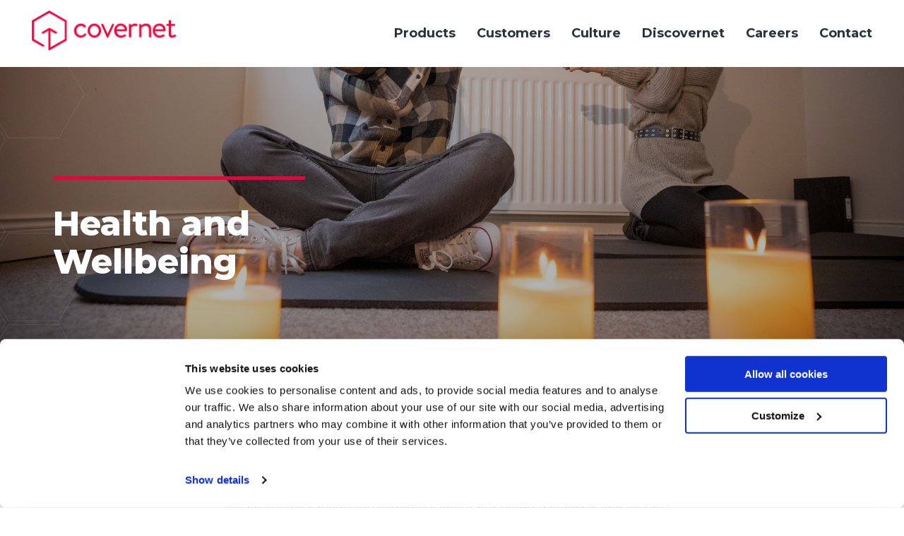

--- FILE ---
content_type: text/html; charset=utf-8
request_url: https://www.cover.net/culture/health-and-wellbeing/
body_size: 12413
content:

<!DOCTYPE html>
<html lang="en-gb">
<head>

    <!-- Google Consent Mode -->
  <script data-cookieconsent="ignore">
    window.dataLayer = window.dataLayer || [];
    function gtag() {
      dataLayer.push(arguments);
    }
    gtag("consent", "default", {
      ad_storage: "denied",
      analytics_storage: "denied",
      functionality_storage: "denied",
      personalization_storage: "denied",
      security_storage: "granted",
      wait_for_update: 500,
    });
    gtag("set", "ads_data_redaction", true);    
  </script>
  <!-- End Google Consent Mode -->

<!-- Google Tag Manager -->
<script>(function(w,d,s,l,i){w[l]=w[l]||[];w[l].push({'gtm.start':
new Date().getTime(),event:'gtm.js'});var f=d.getElementsByTagName(s)[0],
j=d.createElement(s),dl=l!='dataLayer'?'&l='+l:'';j.async=true;j.src=
'https://www.googletagmanager.com/gtm.js?id='+i+dl;f.parentNode.insertBefore(j,f);
})(window,document,'script','dataLayer','GTM-5VLCHSH');</script>
<!-- End Google Tag Manager -->


<script id="Cookiebot" src="https://consent.cookiebot.com/uc.js" data-cbid="1188d4f4-4391-46a1-abad-aeb985f4c4f0" data-blockingmode="auto" type="text/javascript"></script>


<!-- Global site tag (gtag.js) - Google Analytics -->
<script async src="https://www.googletagmanager.com/gtag/js?id=UA-31107456-1"></script>
<script>
  window.dataLayer = window.dataLayer || [];
  function gtag(){dataLayer.push(arguments);}
  gtag('js', new Date());

  gtag('config', 'UA-31107456-1');
</script>

<style>
a#CybotCookiebotDialogPoweredbyCybot,
div#CybotCookiebotDialogPoweredByText,
div#CybotCookiebotDialogPoweredbyLink {
display:none;
}
#CookiebotWidget .CookiebotWidget-body .CookiebotWidget-main-logo {
display: none;
}
</style>

<script type="text/javascript" src="https://secure.intelligentdatawisdom.com/js/782464.js" ></script>
<noscript><img alt="" src="https://secure.intelligentdatawisdom.com/782464.png" style="display:none;" /></noscript>
<meta name="google-site-verification" content="fMsjIrou0RdGZdpEcQO9BwZ1Y9CXoUB_Fi5Blflvt4I" />
    

    <meta charset="utf-8" />
    <meta name="viewport" content="width=device-width, initial-scale=1.0" />
    <meta http-equiv="X-UA-Compatible" content="IE=edge" />

    <title>Health and Wellbeing - Covernet - Smart Insurance Software</title>

    <meta name="keywords" content="" />
    <meta name="description" content="" />
    <link rel="canonical" href="https://www.cover.net/culture/health-and-wellbeing/" />

    <meta name="twitter:card" content="summary" />
    <meta name="twitter:site" content="@Cover_Net" />
    <meta name="twitter:creator" content="@Cover_Net" />

    <meta property="og:url" content="https://www.cover.net/culture/health-and-wellbeing/" />
    <meta property="og:title" content="Health and Wellbeing - Covernet - Smart Insurance Software" />
    <meta property="og:description" content="" />
    <meta property="og:image" content="https://www.cover.net/favicon.png" />

    <link rel="shortcut icon" href="/favicon.ico">
    <link rel="shortcut icon" href="/favicon.png">

    <link rel="stylesheet" href="https://fonts.googleapis.com/css2?family=Montserrat:wght@300;400;700;800;900&amp;display=swap">


    <link rel="stylesheet" href="/css/bundle.min.css" />

    <script>document.getElementsByTagName('html')[0].setAttribute('class', 'js');</script>

</head>
<body id="Page" class="health-and-wellbeing">
    
    

    <nav class="c-nav">
        <div class="c-nav-container">
            <div class="c-nav-brand-toggler">
                <div class="c-nav-brand">
                    <a href="/">
                        <img src="/images/brand-logo-red.png" alt="Covernet logo" />
                    </a>
                </div>
                <div class="c-nav-toggler">
                    <div class="c-nav-hamburger">
                        <span></span>
                        <span></span>
                        <span></span>
                    </div>
                </div>
            </div>
            <div class="c-nav-navbar">
                <ul class="c-nav-nav">
                    <li class="c-nav-item">
                        <a class="c-nav-link" href="/products/">Products</a>
                    </li>
                    <li class="c-nav-item">
                        <a class="c-nav-link" href="/customers/">Customers</a>
                    </li>
                    <li class="c-nav-item">
                        <a class="c-nav-link" href="/culture/">Culture</a>
                    </li>
                    <li class="c-nav-item">
                        <a class="c-nav-link" href="/discovernet/">Discovernet</a>
                    </li>
                    <li class="c-nav-item">
                        <a class="c-nav-link" href="/careers/">Careers</a>
                    </li>
                    <li class="c-nav-item">
                        <a class="c-nav-link" href="/contact-us">Contact</a>
                    </li>
                </ul>
            </div>
        </div>
    </nav>

    <div class="body-content pattern">
        


<!-- HERO START -->
<div class="c-hero">
    <div class="c-hero-background " style="background-image: url(&#x27;/media/uzigebmj/dsc09753.jpg&#x27;);">
            <div class="c-hero-overlay"></div>
    </div>
    <div class="c-hero-container ">
        <div class="container">
            <div class="c-hero-content">
                <div class="row">
                    <div class="col-md-6 col-lg-4">
                        <h1 class="c-hero-heading ">Health and Wellbeing </h1>
                    </div>
            <div class="col-md-6 col-lg-7 offset-lg-1">
                <div class="c-hero-text-container">

                </div>
            </div>
                </div>
            </div>
        </div>
    </div>
</div>
<!--// HERO END -->

<!-- TEXT START -->
<div class="c-text" >
    <div class="container">
        <div class="row">
            <div class="col-md-10 col-xl-8 offset-md-1 offset-xl-2">
                <div class="c-text-container">


                    <p>We have always been very passionate about our team’s wellbeing, and actively encourage each team member to achieve a good work life balance while offering flexi working hours to suit different lifestyles. We currently offer a hybrid approach to working, with the team able to split their time between the office and remote working.</p>
<p><img src="/media/1ivd0pfq/marathonrelay.jpg?width=500&amp;height=375" alt="" width="500" height="375"></p>
<p>When in the office we encourage everyone to take regular breaks away from their desks and screens, provide an endless supply of coffee options, cereal, health bars, smoothies and fresh fruit.</p>
<p>We are also delighted to offer colleagues the use of our custom-built Wellbeing Room. This space offers a tranquil environment which can be used at any time throughout the day for staff to take a little time out, away from their desks and the hustle and bustle of the busy office. We also run wellness sessions with Yoga and Meditation practitioners coming into the office and guiding the team through wellbeing exercises.</p>
<p><img src="/media/p0ajrvsw/culture-5.jpg?width=500&amp;height=420" alt="" width="500" height="420"></p>
<p>We have a Health and Wellbeing committee which meets regularly and provides regular updates to the team with organised sessions and resources promoting physical, mental and emotional health and wellbeing. We have also recently appointed dedicated Mental Health First aiders who are there  for anyone who needs their support.</p>

                </div>
            </div>
        </div>
    </div>
</div>
<!--// TEXT END -->
<!-- TEXT START -->
<div class="c-image-block">
    <div class="container">
        <div class="row">
            <div class="col-lg-5 offset-md-1 offset-xl-2">
                <div class="c-image-block-container">
                        <img src="/media/0qcdkof5/culture-3.jpg" alt="Culture 3" />

                        <a href="/news/covernet-appoint-internal-mental-first-aider-champion/" target="_blank">Covernet Appoint Internal Mental First Aider Champion</a>
                </div>
            </div>
        </div>
    </div>
</div>
<!--// TEXT END -->


    </div>

    <footer class="c-footer">
        <div class="container">
            <div class="c-footer-container">
                <div class="c-footer-social c-footer-section">
                    <div class="c-footer-social-item">
                        <a class="c-footer-social-link" href="https://www.linkedin.com/company/2542317" rel="noopener" target="_blank">
                            <img class="c-footer-social-icon" src="/images/linkedin-icon.png" alt="LinkedIn icon" />
                        </a>
                    </div>
                </div>
                <div class="c-footer-logo c-footer-section">
                    <div class="c-footer-logo-investors c-footer-logo-item">
                        <img src="/images/invest-in-people-2024.png" alt="Investors in People. We invest in people. Gold" />
                    </div>
                    <div class="c-footer-logo-iso c-footer-logo-item">
                        <img src="/images/ISO-logos.png" alt="NQA ISO 9001 Quality Management. NQA ISO 27001 Information Security Management. UKAS Management Systems 015." />
                    </div>
                    <div class="c-footer-logo-iso c-footer-logo-item">
                        <img src="/images/Silver-Diversity-Mark-Logo-silver.png" alt="silver-diversity mark" />
                    </div>
                </div>
                <div class="c-footer-info c-footer-section">
                            <ul class="c-footer-nav">
                                    <li class="c-footer-nav-item">
                                        <a class="c-footer-nav-link" href="/news/">News</a>
                                    </li>
                                    <li class="c-footer-nav-item">
                                        <a class="c-footer-nav-link" href="/about/">About</a>
                                    </li>
                                    <li class="c-footer-nav-item">
                                        <a class="c-footer-nav-link" href="/privacy-policy/">Privacy Policy</a>
                                    </li>
                                    <li class="c-footer-nav-item">
                                        <a class="c-footer-nav-link" href="/cookie-policy/">Cookie Policy</a>
                                    </li>
                                    <li class="c-footer-nav-item">
                                        <a class="c-footer-nav-link" href="/quality-policy/">Quality Policy</a>
                                    </li>
                                    <li class="c-footer-nav-item">
                                        <a class="c-footer-nav-link" href="/information-security-policy/">Information Security Policy</a>
                                    </li>
                                    <li class="c-footer-nav-item">
                                        <a class="c-footer-nav-link" href="/site-map/">Site Map</a>
                                    </li>
                                    <li class="c-footer-nav-item">
                                        <a class="c-footer-nav-link" href="/legal-disclaimer/">Legal Disclaimer</a>
                                    </li>
                                    <li class="c-footer-nav-item">
                                        <a class="c-footer-nav-link" href="/equality-diversity-and-inclusion/">Equality, Diversity, and Inclusion</a>
                                    </li>
                            </ul>
                    <div class="c-footer-text">
                        <p>&copy; Copyright Cover.Net Limited 2026</p>
                        <p>Cover.Net Limited is registered in Northern Ireland under company number NI029241.  Registered office: 10 Governors Place Carrickfergus, Co Antrim, BT38 7BN</p>
                    </div>
                </div>
            </div>
        </div>
    </footer>


    <script src="/js/bundle.min.js"></script>

</body>
</html>

--- FILE ---
content_type: text/css; charset=UTF-8
request_url: https://www.cover.net/css/bundle.min.css
body_size: 219318
content:
/*!
 * Bootstrap Grid v4.4.1 (https://getbootstrap.com/)
 * Copyright 2011-2019 The Bootstrap Authors
 * Copyright 2011-2019 Twitter, Inc.
 * Licensed under MIT (https://github.com/twbs/bootstrap/blob/master/LICENSE)
 */
html{box-sizing:border-box;-ms-overflow-style:scrollbar}*,*::before,*::after{box-sizing:inherit}.container{width:100%;padding-right:15px;padding-left:15px;margin-right:auto;margin-left:auto}@media(min-width:576px){.container{max-width:540px}}@media(min-width:768px){.container{max-width:720px}}@media(min-width:992px){.container{max-width:960px}}@media(min-width:1200px){.container{max-width:1140px}}.container-fluid,.container-sm,.container-md,.container-lg,.container-xl{width:100%;padding-right:15px;padding-left:15px;margin-right:auto;margin-left:auto}@media(min-width:576px){.container,.container-sm{max-width:540px}}@media(min-width:768px){.container,.container-sm,.container-md{max-width:720px}}@media(min-width:992px){.container,.container-sm,.container-md,.container-lg{max-width:960px}}@media(min-width:1200px){.container,.container-sm,.container-md,.container-lg,.container-xl{max-width:1140px}}.row{display:-ms-flexbox;display:flex;-ms-flex-wrap:wrap;flex-wrap:wrap;margin-right:-15px;margin-left:-15px}.no-gutters{margin-right:0;margin-left:0}.no-gutters>.col,.no-gutters>[class*=col-]{padding-right:0;padding-left:0}.col-1,.col-2,.col-3,.col-4,.col-5,.col-6,.col-7,.col-8,.col-9,.col-10,.col-11,.col-12,.col,.col-auto,.col-sm-1,.col-sm-2,.col-sm-3,.col-sm-4,.col-sm-5,.col-sm-6,.col-sm-7,.col-sm-8,.col-sm-9,.col-sm-10,.col-sm-11,.col-sm-12,.col-sm,.col-sm-auto,.col-md-1,.col-md-2,.col-md-3,.col-md-4,.col-md-5,.col-md-6,.col-md-7,.col-md-8,.col-md-9,.col-md-10,.col-md-11,.col-md-12,.col-md,.col-md-auto,.col-lg-1,.col-lg-2,.col-lg-3,.col-lg-4,.col-lg-5,.col-lg-6,.col-lg-7,.col-lg-8,.col-lg-9,.col-lg-10,.col-lg-11,.col-lg-12,.col-lg,.col-lg-auto,.col-xl-1,.col-xl-2,.col-xl-3,.col-xl-4,.col-xl-5,.col-xl-6,.col-xl-7,.col-xl-8,.col-xl-9,.col-xl-10,.col-xl-11,.col-xl-12,.col-xl,.col-xl-auto{position:relative;width:100%;padding-right:15px;padding-left:15px}.col{-ms-flex-preferred-size:0;flex-basis:0;-ms-flex-positive:1;flex-grow:1;max-width:100%}.row-cols-1>*{-ms-flex:0 0 100%;flex:0 0 100%;max-width:100%}.row-cols-2>*{-ms-flex:0 0 50%;flex:0 0 50%;max-width:50%}.row-cols-3>*{-ms-flex:0 0 33.333333%;flex:0 0 33.333333%;max-width:33.333333%}.row-cols-4>*{-ms-flex:0 0 25%;flex:0 0 25%;max-width:25%}.row-cols-5>*{-ms-flex:0 0 20%;flex:0 0 20%;max-width:20%}.row-cols-6>*{-ms-flex:0 0 16.666667%;flex:0 0 16.666667%;max-width:16.666667%}.col-auto{-ms-flex:0 0 auto;flex:0 0 auto;width:auto;max-width:100%}.col-1{-ms-flex:0 0 8.333333%;flex:0 0 8.333333%;max-width:8.333333%}.col-2{-ms-flex:0 0 16.666667%;flex:0 0 16.666667%;max-width:16.666667%}.col-3{-ms-flex:0 0 25%;flex:0 0 25%;max-width:25%}.col-4{-ms-flex:0 0 33.333333%;flex:0 0 33.333333%;max-width:33.333333%}.col-5{-ms-flex:0 0 41.666667%;flex:0 0 41.666667%;max-width:41.666667%}.col-6{-ms-flex:0 0 50%;flex:0 0 50%;max-width:50%}.col-7{-ms-flex:0 0 58.333333%;flex:0 0 58.333333%;max-width:58.333333%}.col-8{-ms-flex:0 0 66.666667%;flex:0 0 66.666667%;max-width:66.666667%}.col-9{-ms-flex:0 0 75%;flex:0 0 75%;max-width:75%}.col-10{-ms-flex:0 0 83.333333%;flex:0 0 83.333333%;max-width:83.333333%}.col-11{-ms-flex:0 0 91.666667%;flex:0 0 91.666667%;max-width:91.666667%}.col-12{-ms-flex:0 0 100%;flex:0 0 100%;max-width:100%}.order-first{-ms-flex-order:-1;order:-1}.order-last{-ms-flex-order:13;order:13}.order-0{-ms-flex-order:0;order:0}.order-1{-ms-flex-order:1;order:1}.order-2{-ms-flex-order:2;order:2}.order-3{-ms-flex-order:3;order:3}.order-4{-ms-flex-order:4;order:4}.order-5{-ms-flex-order:5;order:5}.order-6{-ms-flex-order:6;order:6}.order-7{-ms-flex-order:7;order:7}.order-8{-ms-flex-order:8;order:8}.order-9{-ms-flex-order:9;order:9}.order-10{-ms-flex-order:10;order:10}.order-11{-ms-flex-order:11;order:11}.order-12{-ms-flex-order:12;order:12}.offset-1{margin-left:8.333333%}.offset-2{margin-left:16.666667%}.offset-3{margin-left:25%}.offset-4{margin-left:33.333333%}.offset-5{margin-left:41.666667%}.offset-6{margin-left:50%}.offset-7{margin-left:58.333333%}.offset-8{margin-left:66.666667%}.offset-9{margin-left:75%}.offset-10{margin-left:83.333333%}.offset-11{margin-left:91.666667%}@media(min-width:576px){.col-sm{-ms-flex-preferred-size:0;flex-basis:0;-ms-flex-positive:1;flex-grow:1;max-width:100%}.row-cols-sm-1>*{-ms-flex:0 0 100%;flex:0 0 100%;max-width:100%}.row-cols-sm-2>*{-ms-flex:0 0 50%;flex:0 0 50%;max-width:50%}.row-cols-sm-3>*{-ms-flex:0 0 33.333333%;flex:0 0 33.333333%;max-width:33.333333%}.row-cols-sm-4>*{-ms-flex:0 0 25%;flex:0 0 25%;max-width:25%}.row-cols-sm-5>*{-ms-flex:0 0 20%;flex:0 0 20%;max-width:20%}.row-cols-sm-6>*{-ms-flex:0 0 16.666667%;flex:0 0 16.666667%;max-width:16.666667%}.col-sm-auto{-ms-flex:0 0 auto;flex:0 0 auto;width:auto;max-width:100%}.col-sm-1{-ms-flex:0 0 8.333333%;flex:0 0 8.333333%;max-width:8.333333%}.col-sm-2{-ms-flex:0 0 16.666667%;flex:0 0 16.666667%;max-width:16.666667%}.col-sm-3{-ms-flex:0 0 25%;flex:0 0 25%;max-width:25%}.col-sm-4{-ms-flex:0 0 33.333333%;flex:0 0 33.333333%;max-width:33.333333%}.col-sm-5{-ms-flex:0 0 41.666667%;flex:0 0 41.666667%;max-width:41.666667%}.col-sm-6{-ms-flex:0 0 50%;flex:0 0 50%;max-width:50%}.col-sm-7{-ms-flex:0 0 58.333333%;flex:0 0 58.333333%;max-width:58.333333%}.col-sm-8{-ms-flex:0 0 66.666667%;flex:0 0 66.666667%;max-width:66.666667%}.col-sm-9{-ms-flex:0 0 75%;flex:0 0 75%;max-width:75%}.col-sm-10{-ms-flex:0 0 83.333333%;flex:0 0 83.333333%;max-width:83.333333%}.col-sm-11{-ms-flex:0 0 91.666667%;flex:0 0 91.666667%;max-width:91.666667%}.col-sm-12{-ms-flex:0 0 100%;flex:0 0 100%;max-width:100%}.order-sm-first{-ms-flex-order:-1;order:-1}.order-sm-last{-ms-flex-order:13;order:13}.order-sm-0{-ms-flex-order:0;order:0}.order-sm-1{-ms-flex-order:1;order:1}.order-sm-2{-ms-flex-order:2;order:2}.order-sm-3{-ms-flex-order:3;order:3}.order-sm-4{-ms-flex-order:4;order:4}.order-sm-5{-ms-flex-order:5;order:5}.order-sm-6{-ms-flex-order:6;order:6}.order-sm-7{-ms-flex-order:7;order:7}.order-sm-8{-ms-flex-order:8;order:8}.order-sm-9{-ms-flex-order:9;order:9}.order-sm-10{-ms-flex-order:10;order:10}.order-sm-11{-ms-flex-order:11;order:11}.order-sm-12{-ms-flex-order:12;order:12}.offset-sm-0{margin-left:0}.offset-sm-1{margin-left:8.333333%}.offset-sm-2{margin-left:16.666667%}.offset-sm-3{margin-left:25%}.offset-sm-4{margin-left:33.333333%}.offset-sm-5{margin-left:41.666667%}.offset-sm-6{margin-left:50%}.offset-sm-7{margin-left:58.333333%}.offset-sm-8{margin-left:66.666667%}.offset-sm-9{margin-left:75%}.offset-sm-10{margin-left:83.333333%}.offset-sm-11{margin-left:91.666667%}}@media(min-width:768px){.col-md{-ms-flex-preferred-size:0;flex-basis:0;-ms-flex-positive:1;flex-grow:1;max-width:100%}.row-cols-md-1>*{-ms-flex:0 0 100%;flex:0 0 100%;max-width:100%}.row-cols-md-2>*{-ms-flex:0 0 50%;flex:0 0 50%;max-width:50%}.row-cols-md-3>*{-ms-flex:0 0 33.333333%;flex:0 0 33.333333%;max-width:33.333333%}.row-cols-md-4>*{-ms-flex:0 0 25%;flex:0 0 25%;max-width:25%}.row-cols-md-5>*{-ms-flex:0 0 20%;flex:0 0 20%;max-width:20%}.row-cols-md-6>*{-ms-flex:0 0 16.666667%;flex:0 0 16.666667%;max-width:16.666667%}.col-md-auto{-ms-flex:0 0 auto;flex:0 0 auto;width:auto;max-width:100%}.col-md-1{-ms-flex:0 0 8.333333%;flex:0 0 8.333333%;max-width:8.333333%}.col-md-2{-ms-flex:0 0 16.666667%;flex:0 0 16.666667%;max-width:16.666667%}.col-md-3{-ms-flex:0 0 25%;flex:0 0 25%;max-width:25%}.col-md-4{-ms-flex:0 0 33.333333%;flex:0 0 33.333333%;max-width:33.333333%}.col-md-5{-ms-flex:0 0 41.666667%;flex:0 0 41.666667%;max-width:41.666667%}.col-md-6{-ms-flex:0 0 50%;flex:0 0 50%;max-width:50%}.col-md-7{-ms-flex:0 0 58.333333%;flex:0 0 58.333333%;max-width:58.333333%}.col-md-8{-ms-flex:0 0 66.666667%;flex:0 0 66.666667%;max-width:66.666667%}.col-md-9{-ms-flex:0 0 75%;flex:0 0 75%;max-width:75%}.col-md-10{-ms-flex:0 0 83.333333%;flex:0 0 83.333333%;max-width:83.333333%}.col-md-11{-ms-flex:0 0 91.666667%;flex:0 0 91.666667%;max-width:91.666667%}.col-md-12{-ms-flex:0 0 100%;flex:0 0 100%;max-width:100%}.order-md-first{-ms-flex-order:-1;order:-1}.order-md-last{-ms-flex-order:13;order:13}.order-md-0{-ms-flex-order:0;order:0}.order-md-1{-ms-flex-order:1;order:1}.order-md-2{-ms-flex-order:2;order:2}.order-md-3{-ms-flex-order:3;order:3}.order-md-4{-ms-flex-order:4;order:4}.order-md-5{-ms-flex-order:5;order:5}.order-md-6{-ms-flex-order:6;order:6}.order-md-7{-ms-flex-order:7;order:7}.order-md-8{-ms-flex-order:8;order:8}.order-md-9{-ms-flex-order:9;order:9}.order-md-10{-ms-flex-order:10;order:10}.order-md-11{-ms-flex-order:11;order:11}.order-md-12{-ms-flex-order:12;order:12}.offset-md-0{margin-left:0}.offset-md-1{margin-left:8.333333%}.offset-md-2{margin-left:16.666667%}.offset-md-3{margin-left:25%}.offset-md-4{margin-left:33.333333%}.offset-md-5{margin-left:41.666667%}.offset-md-6{margin-left:50%}.offset-md-7{margin-left:58.333333%}.offset-md-8{margin-left:66.666667%}.offset-md-9{margin-left:75%}.offset-md-10{margin-left:83.333333%}.offset-md-11{margin-left:91.666667%}}@media(min-width:992px){.col-lg{-ms-flex-preferred-size:0;flex-basis:0;-ms-flex-positive:1;flex-grow:1;max-width:100%}.row-cols-lg-1>*{-ms-flex:0 0 100%;flex:0 0 100%;max-width:100%}.row-cols-lg-2>*{-ms-flex:0 0 50%;flex:0 0 50%;max-width:50%}.row-cols-lg-3>*{-ms-flex:0 0 33.333333%;flex:0 0 33.333333%;max-width:33.333333%}.row-cols-lg-4>*{-ms-flex:0 0 25%;flex:0 0 25%;max-width:25%}.row-cols-lg-5>*{-ms-flex:0 0 20%;flex:0 0 20%;max-width:20%}.row-cols-lg-6>*{-ms-flex:0 0 16.666667%;flex:0 0 16.666667%;max-width:16.666667%}.col-lg-auto{-ms-flex:0 0 auto;flex:0 0 auto;width:auto;max-width:100%}.col-lg-1{-ms-flex:0 0 8.333333%;flex:0 0 8.333333%;max-width:8.333333%}.col-lg-2{-ms-flex:0 0 16.666667%;flex:0 0 16.666667%;max-width:16.666667%}.col-lg-3{-ms-flex:0 0 25%;flex:0 0 25%;max-width:25%}.col-lg-4{-ms-flex:0 0 33.333333%;flex:0 0 33.333333%;max-width:33.333333%}.col-lg-5{-ms-flex:0 0 41.666667%;flex:0 0 41.666667%;max-width:41.666667%}.col-lg-6{-ms-flex:0 0 50%;flex:0 0 50%;max-width:50%}.col-lg-7{-ms-flex:0 0 58.333333%;flex:0 0 58.333333%;max-width:58.333333%}.col-lg-8{-ms-flex:0 0 66.666667%;flex:0 0 66.666667%;max-width:66.666667%}.col-lg-9{-ms-flex:0 0 75%;flex:0 0 75%;max-width:75%}.col-lg-10{-ms-flex:0 0 83.333333%;flex:0 0 83.333333%;max-width:83.333333%}.col-lg-11{-ms-flex:0 0 91.666667%;flex:0 0 91.666667%;max-width:91.666667%}.col-lg-12{-ms-flex:0 0 100%;flex:0 0 100%;max-width:100%}.order-lg-first{-ms-flex-order:-1;order:-1}.order-lg-last{-ms-flex-order:13;order:13}.order-lg-0{-ms-flex-order:0;order:0}.order-lg-1{-ms-flex-order:1;order:1}.order-lg-2{-ms-flex-order:2;order:2}.order-lg-3{-ms-flex-order:3;order:3}.order-lg-4{-ms-flex-order:4;order:4}.order-lg-5{-ms-flex-order:5;order:5}.order-lg-6{-ms-flex-order:6;order:6}.order-lg-7{-ms-flex-order:7;order:7}.order-lg-8{-ms-flex-order:8;order:8}.order-lg-9{-ms-flex-order:9;order:9}.order-lg-10{-ms-flex-order:10;order:10}.order-lg-11{-ms-flex-order:11;order:11}.order-lg-12{-ms-flex-order:12;order:12}.offset-lg-0{margin-left:0}.offset-lg-1{margin-left:8.333333%}.offset-lg-2{margin-left:16.666667%}.offset-lg-3{margin-left:25%}.offset-lg-4{margin-left:33.333333%}.offset-lg-5{margin-left:41.666667%}.offset-lg-6{margin-left:50%}.offset-lg-7{margin-left:58.333333%}.offset-lg-8{margin-left:66.666667%}.offset-lg-9{margin-left:75%}.offset-lg-10{margin-left:83.333333%}.offset-lg-11{margin-left:91.666667%}}@media(min-width:1200px){.col-xl{-ms-flex-preferred-size:0;flex-basis:0;-ms-flex-positive:1;flex-grow:1;max-width:100%}.row-cols-xl-1>*{-ms-flex:0 0 100%;flex:0 0 100%;max-width:100%}.row-cols-xl-2>*{-ms-flex:0 0 50%;flex:0 0 50%;max-width:50%}.row-cols-xl-3>*{-ms-flex:0 0 33.333333%;flex:0 0 33.333333%;max-width:33.333333%}.row-cols-xl-4>*{-ms-flex:0 0 25%;flex:0 0 25%;max-width:25%}.row-cols-xl-5>*{-ms-flex:0 0 20%;flex:0 0 20%;max-width:20%}.row-cols-xl-6>*{-ms-flex:0 0 16.666667%;flex:0 0 16.666667%;max-width:16.666667%}.col-xl-auto{-ms-flex:0 0 auto;flex:0 0 auto;width:auto;max-width:100%}.col-xl-1{-ms-flex:0 0 8.333333%;flex:0 0 8.333333%;max-width:8.333333%}.col-xl-2{-ms-flex:0 0 16.666667%;flex:0 0 16.666667%;max-width:16.666667%}.col-xl-3{-ms-flex:0 0 25%;flex:0 0 25%;max-width:25%}.col-xl-4{-ms-flex:0 0 33.333333%;flex:0 0 33.333333%;max-width:33.333333%}.col-xl-5{-ms-flex:0 0 41.666667%;flex:0 0 41.666667%;max-width:41.666667%}.col-xl-6{-ms-flex:0 0 50%;flex:0 0 50%;max-width:50%}.col-xl-7{-ms-flex:0 0 58.333333%;flex:0 0 58.333333%;max-width:58.333333%}.col-xl-8{-ms-flex:0 0 66.666667%;flex:0 0 66.666667%;max-width:66.666667%}.col-xl-9{-ms-flex:0 0 75%;flex:0 0 75%;max-width:75%}.col-xl-10{-ms-flex:0 0 83.333333%;flex:0 0 83.333333%;max-width:83.333333%}.col-xl-11{-ms-flex:0 0 91.666667%;flex:0 0 91.666667%;max-width:91.666667%}.col-xl-12{-ms-flex:0 0 100%;flex:0 0 100%;max-width:100%}.order-xl-first{-ms-flex-order:-1;order:-1}.order-xl-last{-ms-flex-order:13;order:13}.order-xl-0{-ms-flex-order:0;order:0}.order-xl-1{-ms-flex-order:1;order:1}.order-xl-2{-ms-flex-order:2;order:2}.order-xl-3{-ms-flex-order:3;order:3}.order-xl-4{-ms-flex-order:4;order:4}.order-xl-5{-ms-flex-order:5;order:5}.order-xl-6{-ms-flex-order:6;order:6}.order-xl-7{-ms-flex-order:7;order:7}.order-xl-8{-ms-flex-order:8;order:8}.order-xl-9{-ms-flex-order:9;order:9}.order-xl-10{-ms-flex-order:10;order:10}.order-xl-11{-ms-flex-order:11;order:11}.order-xl-12{-ms-flex-order:12;order:12}.offset-xl-0{margin-left:0}.offset-xl-1{margin-left:8.333333%}.offset-xl-2{margin-left:16.666667%}.offset-xl-3{margin-left:25%}.offset-xl-4{margin-left:33.333333%}.offset-xl-5{margin-left:41.666667%}.offset-xl-6{margin-left:50%}.offset-xl-7{margin-left:58.333333%}.offset-xl-8{margin-left:66.666667%}.offset-xl-9{margin-left:75%}.offset-xl-10{margin-left:83.333333%}.offset-xl-11{margin-left:91.666667%}}.d-none{display:none!important}.d-inline{display:inline!important}.d-inline-block{display:inline-block!important}.d-block{display:block!important}.d-table{display:table!important}.d-table-row{display:table-row!important}.d-table-cell{display:table-cell!important}.d-flex{display:-ms-flexbox!important;display:flex!important}.d-inline-flex{display:-ms-inline-flexbox!important;display:inline-flex!important}@media(min-width:576px){.d-sm-none{display:none!important}.d-sm-inline{display:inline!important}.d-sm-inline-block{display:inline-block!important}.d-sm-block{display:block!important}.d-sm-table{display:table!important}.d-sm-table-row{display:table-row!important}.d-sm-table-cell{display:table-cell!important}.d-sm-flex{display:-ms-flexbox!important;display:flex!important}.d-sm-inline-flex{display:-ms-inline-flexbox!important;display:inline-flex!important}}@media(min-width:768px){.d-md-none{display:none!important}.d-md-inline{display:inline!important}.d-md-inline-block{display:inline-block!important}.d-md-block{display:block!important}.d-md-table{display:table!important}.d-md-table-row{display:table-row!important}.d-md-table-cell{display:table-cell!important}.d-md-flex{display:-ms-flexbox!important;display:flex!important}.d-md-inline-flex{display:-ms-inline-flexbox!important;display:inline-flex!important}}@media(min-width:992px){.d-lg-none{display:none!important}.d-lg-inline{display:inline!important}.d-lg-inline-block{display:inline-block!important}.d-lg-block{display:block!important}.d-lg-table{display:table!important}.d-lg-table-row{display:table-row!important}.d-lg-table-cell{display:table-cell!important}.d-lg-flex{display:-ms-flexbox!important;display:flex!important}.d-lg-inline-flex{display:-ms-inline-flexbox!important;display:inline-flex!important}}@media(min-width:1200px){.d-xl-none{display:none!important}.d-xl-inline{display:inline!important}.d-xl-inline-block{display:inline-block!important}.d-xl-block{display:block!important}.d-xl-table{display:table!important}.d-xl-table-row{display:table-row!important}.d-xl-table-cell{display:table-cell!important}.d-xl-flex{display:-ms-flexbox!important;display:flex!important}.d-xl-inline-flex{display:-ms-inline-flexbox!important;display:inline-flex!important}}@media print{.d-print-none{display:none!important}.d-print-inline{display:inline!important}.d-print-inline-block{display:inline-block!important}.d-print-block{display:block!important}.d-print-table{display:table!important}.d-print-table-row{display:table-row!important}.d-print-table-cell{display:table-cell!important}.d-print-flex{display:-ms-flexbox!important;display:flex!important}.d-print-inline-flex{display:-ms-inline-flexbox!important;display:inline-flex!important}}.flex-row{-ms-flex-direction:row!important;flex-direction:row!important}.flex-column{-ms-flex-direction:column!important;flex-direction:column!important}.flex-row-reverse{-ms-flex-direction:row-reverse!important;flex-direction:row-reverse!important}.flex-column-reverse{-ms-flex-direction:column-reverse!important;flex-direction:column-reverse!important}.flex-wrap{-ms-flex-wrap:wrap!important;flex-wrap:wrap!important}.flex-nowrap{-ms-flex-wrap:nowrap!important;flex-wrap:nowrap!important}.flex-wrap-reverse{-ms-flex-wrap:wrap-reverse!important;flex-wrap:wrap-reverse!important}.flex-fill{-ms-flex:1 1 auto!important;flex:1 1 auto!important}.flex-grow-0{-ms-flex-positive:0!important;flex-grow:0!important}.flex-grow-1{-ms-flex-positive:1!important;flex-grow:1!important}.flex-shrink-0{-ms-flex-negative:0!important;flex-shrink:0!important}.flex-shrink-1{-ms-flex-negative:1!important;flex-shrink:1!important}.justify-content-start{-ms-flex-pack:start!important;justify-content:flex-start!important}.justify-content-end{-ms-flex-pack:end!important;justify-content:flex-end!important}.justify-content-center{-ms-flex-pack:center!important;justify-content:center!important}.justify-content-between{-ms-flex-pack:justify!important;justify-content:space-between!important}.justify-content-around{-ms-flex-pack:distribute!important;justify-content:space-around!important}.align-items-start{-ms-flex-align:start!important;align-items:flex-start!important}.align-items-end{-ms-flex-align:end!important;align-items:flex-end!important}.align-items-center{-ms-flex-align:center!important;align-items:center!important}.align-items-baseline{-ms-flex-align:baseline!important;align-items:baseline!important}.align-items-stretch{-ms-flex-align:stretch!important;align-items:stretch!important}.align-content-start{-ms-flex-line-pack:start!important;align-content:flex-start!important}.align-content-end{-ms-flex-line-pack:end!important;align-content:flex-end!important}.align-content-center{-ms-flex-line-pack:center!important;align-content:center!important}.align-content-between{-ms-flex-line-pack:justify!important;align-content:space-between!important}.align-content-around{-ms-flex-line-pack:distribute!important;align-content:space-around!important}.align-content-stretch{-ms-flex-line-pack:stretch!important;align-content:stretch!important}.align-self-auto{-ms-flex-item-align:auto!important;align-self:auto!important}.align-self-start{-ms-flex-item-align:start!important;align-self:flex-start!important}.align-self-end{-ms-flex-item-align:end!important;align-self:flex-end!important}.align-self-center{-ms-flex-item-align:center!important;align-self:center!important}.align-self-baseline{-ms-flex-item-align:baseline!important;align-self:baseline!important}.align-self-stretch{-ms-flex-item-align:stretch!important;align-self:stretch!important}@media(min-width:576px){.flex-sm-row{-ms-flex-direction:row!important;flex-direction:row!important}.flex-sm-column{-ms-flex-direction:column!important;flex-direction:column!important}.flex-sm-row-reverse{-ms-flex-direction:row-reverse!important;flex-direction:row-reverse!important}.flex-sm-column-reverse{-ms-flex-direction:column-reverse!important;flex-direction:column-reverse!important}.flex-sm-wrap{-ms-flex-wrap:wrap!important;flex-wrap:wrap!important}.flex-sm-nowrap{-ms-flex-wrap:nowrap!important;flex-wrap:nowrap!important}.flex-sm-wrap-reverse{-ms-flex-wrap:wrap-reverse!important;flex-wrap:wrap-reverse!important}.flex-sm-fill{-ms-flex:1 1 auto!important;flex:1 1 auto!important}.flex-sm-grow-0{-ms-flex-positive:0!important;flex-grow:0!important}.flex-sm-grow-1{-ms-flex-positive:1!important;flex-grow:1!important}.flex-sm-shrink-0{-ms-flex-negative:0!important;flex-shrink:0!important}.flex-sm-shrink-1{-ms-flex-negative:1!important;flex-shrink:1!important}.justify-content-sm-start{-ms-flex-pack:start!important;justify-content:flex-start!important}.justify-content-sm-end{-ms-flex-pack:end!important;justify-content:flex-end!important}.justify-content-sm-center{-ms-flex-pack:center!important;justify-content:center!important}.justify-content-sm-between{-ms-flex-pack:justify!important;justify-content:space-between!important}.justify-content-sm-around{-ms-flex-pack:distribute!important;justify-content:space-around!important}.align-items-sm-start{-ms-flex-align:start!important;align-items:flex-start!important}.align-items-sm-end{-ms-flex-align:end!important;align-items:flex-end!important}.align-items-sm-center{-ms-flex-align:center!important;align-items:center!important}.align-items-sm-baseline{-ms-flex-align:baseline!important;align-items:baseline!important}.align-items-sm-stretch{-ms-flex-align:stretch!important;align-items:stretch!important}.align-content-sm-start{-ms-flex-line-pack:start!important;align-content:flex-start!important}.align-content-sm-end{-ms-flex-line-pack:end!important;align-content:flex-end!important}.align-content-sm-center{-ms-flex-line-pack:center!important;align-content:center!important}.align-content-sm-between{-ms-flex-line-pack:justify!important;align-content:space-between!important}.align-content-sm-around{-ms-flex-line-pack:distribute!important;align-content:space-around!important}.align-content-sm-stretch{-ms-flex-line-pack:stretch!important;align-content:stretch!important}.align-self-sm-auto{-ms-flex-item-align:auto!important;align-self:auto!important}.align-self-sm-start{-ms-flex-item-align:start!important;align-self:flex-start!important}.align-self-sm-end{-ms-flex-item-align:end!important;align-self:flex-end!important}.align-self-sm-center{-ms-flex-item-align:center!important;align-self:center!important}.align-self-sm-baseline{-ms-flex-item-align:baseline!important;align-self:baseline!important}.align-self-sm-stretch{-ms-flex-item-align:stretch!important;align-self:stretch!important}}@media(min-width:768px){.flex-md-row{-ms-flex-direction:row!important;flex-direction:row!important}.flex-md-column{-ms-flex-direction:column!important;flex-direction:column!important}.flex-md-row-reverse{-ms-flex-direction:row-reverse!important;flex-direction:row-reverse!important}.flex-md-column-reverse{-ms-flex-direction:column-reverse!important;flex-direction:column-reverse!important}.flex-md-wrap{-ms-flex-wrap:wrap!important;flex-wrap:wrap!important}.flex-md-nowrap{-ms-flex-wrap:nowrap!important;flex-wrap:nowrap!important}.flex-md-wrap-reverse{-ms-flex-wrap:wrap-reverse!important;flex-wrap:wrap-reverse!important}.flex-md-fill{-ms-flex:1 1 auto!important;flex:1 1 auto!important}.flex-md-grow-0{-ms-flex-positive:0!important;flex-grow:0!important}.flex-md-grow-1{-ms-flex-positive:1!important;flex-grow:1!important}.flex-md-shrink-0{-ms-flex-negative:0!important;flex-shrink:0!important}.flex-md-shrink-1{-ms-flex-negative:1!important;flex-shrink:1!important}.justify-content-md-start{-ms-flex-pack:start!important;justify-content:flex-start!important}.justify-content-md-end{-ms-flex-pack:end!important;justify-content:flex-end!important}.justify-content-md-center{-ms-flex-pack:center!important;justify-content:center!important}.justify-content-md-between{-ms-flex-pack:justify!important;justify-content:space-between!important}.justify-content-md-around{-ms-flex-pack:distribute!important;justify-content:space-around!important}.align-items-md-start{-ms-flex-align:start!important;align-items:flex-start!important}.align-items-md-end{-ms-flex-align:end!important;align-items:flex-end!important}.align-items-md-center{-ms-flex-align:center!important;align-items:center!important}.align-items-md-baseline{-ms-flex-align:baseline!important;align-items:baseline!important}.align-items-md-stretch{-ms-flex-align:stretch!important;align-items:stretch!important}.align-content-md-start{-ms-flex-line-pack:start!important;align-content:flex-start!important}.align-content-md-end{-ms-flex-line-pack:end!important;align-content:flex-end!important}.align-content-md-center{-ms-flex-line-pack:center!important;align-content:center!important}.align-content-md-between{-ms-flex-line-pack:justify!important;align-content:space-between!important}.align-content-md-around{-ms-flex-line-pack:distribute!important;align-content:space-around!important}.align-content-md-stretch{-ms-flex-line-pack:stretch!important;align-content:stretch!important}.align-self-md-auto{-ms-flex-item-align:auto!important;align-self:auto!important}.align-self-md-start{-ms-flex-item-align:start!important;align-self:flex-start!important}.align-self-md-end{-ms-flex-item-align:end!important;align-self:flex-end!important}.align-self-md-center{-ms-flex-item-align:center!important;align-self:center!important}.align-self-md-baseline{-ms-flex-item-align:baseline!important;align-self:baseline!important}.align-self-md-stretch{-ms-flex-item-align:stretch!important;align-self:stretch!important}}@media(min-width:992px){.flex-lg-row{-ms-flex-direction:row!important;flex-direction:row!important}.flex-lg-column{-ms-flex-direction:column!important;flex-direction:column!important}.flex-lg-row-reverse{-ms-flex-direction:row-reverse!important;flex-direction:row-reverse!important}.flex-lg-column-reverse{-ms-flex-direction:column-reverse!important;flex-direction:column-reverse!important}.flex-lg-wrap{-ms-flex-wrap:wrap!important;flex-wrap:wrap!important}.flex-lg-nowrap{-ms-flex-wrap:nowrap!important;flex-wrap:nowrap!important}.flex-lg-wrap-reverse{-ms-flex-wrap:wrap-reverse!important;flex-wrap:wrap-reverse!important}.flex-lg-fill{-ms-flex:1 1 auto!important;flex:1 1 auto!important}.flex-lg-grow-0{-ms-flex-positive:0!important;flex-grow:0!important}.flex-lg-grow-1{-ms-flex-positive:1!important;flex-grow:1!important}.flex-lg-shrink-0{-ms-flex-negative:0!important;flex-shrink:0!important}.flex-lg-shrink-1{-ms-flex-negative:1!important;flex-shrink:1!important}.justify-content-lg-start{-ms-flex-pack:start!important;justify-content:flex-start!important}.justify-content-lg-end{-ms-flex-pack:end!important;justify-content:flex-end!important}.justify-content-lg-center{-ms-flex-pack:center!important;justify-content:center!important}.justify-content-lg-between{-ms-flex-pack:justify!important;justify-content:space-between!important}.justify-content-lg-around{-ms-flex-pack:distribute!important;justify-content:space-around!important}.align-items-lg-start{-ms-flex-align:start!important;align-items:flex-start!important}.align-items-lg-end{-ms-flex-align:end!important;align-items:flex-end!important}.align-items-lg-center{-ms-flex-align:center!important;align-items:center!important}.align-items-lg-baseline{-ms-flex-align:baseline!important;align-items:baseline!important}.align-items-lg-stretch{-ms-flex-align:stretch!important;align-items:stretch!important}.align-content-lg-start{-ms-flex-line-pack:start!important;align-content:flex-start!important}.align-content-lg-end{-ms-flex-line-pack:end!important;align-content:flex-end!important}.align-content-lg-center{-ms-flex-line-pack:center!important;align-content:center!important}.align-content-lg-between{-ms-flex-line-pack:justify!important;align-content:space-between!important}.align-content-lg-around{-ms-flex-line-pack:distribute!important;align-content:space-around!important}.align-content-lg-stretch{-ms-flex-line-pack:stretch!important;align-content:stretch!important}.align-self-lg-auto{-ms-flex-item-align:auto!important;align-self:auto!important}.align-self-lg-start{-ms-flex-item-align:start!important;align-self:flex-start!important}.align-self-lg-end{-ms-flex-item-align:end!important;align-self:flex-end!important}.align-self-lg-center{-ms-flex-item-align:center!important;align-self:center!important}.align-self-lg-baseline{-ms-flex-item-align:baseline!important;align-self:baseline!important}.align-self-lg-stretch{-ms-flex-item-align:stretch!important;align-self:stretch!important}}@media(min-width:1200px){.flex-xl-row{-ms-flex-direction:row!important;flex-direction:row!important}.flex-xl-column{-ms-flex-direction:column!important;flex-direction:column!important}.flex-xl-row-reverse{-ms-flex-direction:row-reverse!important;flex-direction:row-reverse!important}.flex-xl-column-reverse{-ms-flex-direction:column-reverse!important;flex-direction:column-reverse!important}.flex-xl-wrap{-ms-flex-wrap:wrap!important;flex-wrap:wrap!important}.flex-xl-nowrap{-ms-flex-wrap:nowrap!important;flex-wrap:nowrap!important}.flex-xl-wrap-reverse{-ms-flex-wrap:wrap-reverse!important;flex-wrap:wrap-reverse!important}.flex-xl-fill{-ms-flex:1 1 auto!important;flex:1 1 auto!important}.flex-xl-grow-0{-ms-flex-positive:0!important;flex-grow:0!important}.flex-xl-grow-1{-ms-flex-positive:1!important;flex-grow:1!important}.flex-xl-shrink-0{-ms-flex-negative:0!important;flex-shrink:0!important}.flex-xl-shrink-1{-ms-flex-negative:1!important;flex-shrink:1!important}.justify-content-xl-start{-ms-flex-pack:start!important;justify-content:flex-start!important}.justify-content-xl-end{-ms-flex-pack:end!important;justify-content:flex-end!important}.justify-content-xl-center{-ms-flex-pack:center!important;justify-content:center!important}.justify-content-xl-between{-ms-flex-pack:justify!important;justify-content:space-between!important}.justify-content-xl-around{-ms-flex-pack:distribute!important;justify-content:space-around!important}.align-items-xl-start{-ms-flex-align:start!important;align-items:flex-start!important}.align-items-xl-end{-ms-flex-align:end!important;align-items:flex-end!important}.align-items-xl-center{-ms-flex-align:center!important;align-items:center!important}.align-items-xl-baseline{-ms-flex-align:baseline!important;align-items:baseline!important}.align-items-xl-stretch{-ms-flex-align:stretch!important;align-items:stretch!important}.align-content-xl-start{-ms-flex-line-pack:start!important;align-content:flex-start!important}.align-content-xl-end{-ms-flex-line-pack:end!important;align-content:flex-end!important}.align-content-xl-center{-ms-flex-line-pack:center!important;align-content:center!important}.align-content-xl-between{-ms-flex-line-pack:justify!important;align-content:space-between!important}.align-content-xl-around{-ms-flex-line-pack:distribute!important;align-content:space-around!important}.align-content-xl-stretch{-ms-flex-line-pack:stretch!important;align-content:stretch!important}.align-self-xl-auto{-ms-flex-item-align:auto!important;align-self:auto!important}.align-self-xl-start{-ms-flex-item-align:start!important;align-self:flex-start!important}.align-self-xl-end{-ms-flex-item-align:end!important;align-self:flex-end!important}.align-self-xl-center{-ms-flex-item-align:center!important;align-self:center!important}.align-self-xl-baseline{-ms-flex-item-align:baseline!important;align-self:baseline!important}.align-self-xl-stretch{-ms-flex-item-align:stretch!important;align-self:stretch!important}}.m-0{margin:0!important}.mt-0,.my-0{margin-top:0!important}.mr-0,.mx-0{margin-right:0!important}.mb-0,.my-0{margin-bottom:0!important}.ml-0,.mx-0{margin-left:0!important}.m-1{margin:.25rem!important}.mt-1,.my-1{margin-top:.25rem!important}.mr-1,.mx-1{margin-right:.25rem!important}.mb-1,.my-1{margin-bottom:.25rem!important}.ml-1,.mx-1{margin-left:.25rem!important}.m-2{margin:.5rem!important}.mt-2,.my-2{margin-top:.5rem!important}.mr-2,.mx-2{margin-right:.5rem!important}.mb-2,.my-2{margin-bottom:.5rem!important}.ml-2,.mx-2{margin-left:.5rem!important}.m-3{margin:1rem!important}.mt-3,.my-3{margin-top:1rem!important}.mr-3,.mx-3{margin-right:1rem!important}.mb-3,.my-3{margin-bottom:1rem!important}.ml-3,.mx-3{margin-left:1rem!important}.m-4{margin:1.5rem!important}.mt-4,.my-4{margin-top:1.5rem!important}.mr-4,.mx-4{margin-right:1.5rem!important}.mb-4,.my-4{margin-bottom:1.5rem!important}.ml-4,.mx-4{margin-left:1.5rem!important}.m-5{margin:3rem!important}.mt-5,.my-5{margin-top:3rem!important}.mr-5,.mx-5{margin-right:3rem!important}.mb-5,.my-5{margin-bottom:3rem!important}.ml-5,.mx-5{margin-left:3rem!important}.p-0{padding:0!important}.pt-0,.py-0{padding-top:0!important}.pr-0,.px-0{padding-right:0!important}.pb-0,.py-0{padding-bottom:0!important}.pl-0,.px-0{padding-left:0!important}.p-1{padding:.25rem!important}.pt-1,.py-1{padding-top:.25rem!important}.pr-1,.px-1{padding-right:.25rem!important}.pb-1,.py-1{padding-bottom:.25rem!important}.pl-1,.px-1{padding-left:.25rem!important}.p-2{padding:.5rem!important}.pt-2,.py-2{padding-top:.5rem!important}.pr-2,.px-2{padding-right:.5rem!important}.pb-2,.py-2{padding-bottom:.5rem!important}.pl-2,.px-2{padding-left:.5rem!important}.p-3{padding:1rem!important}.pt-3,.py-3{padding-top:1rem!important}.pr-3,.px-3{padding-right:1rem!important}.pb-3,.py-3{padding-bottom:1rem!important}.pl-3,.px-3{padding-left:1rem!important}.p-4{padding:1.5rem!important}.pt-4,.py-4{padding-top:1.5rem!important}.pr-4,.px-4{padding-right:1.5rem!important}.pb-4,.py-4{padding-bottom:1.5rem!important}.pl-4,.px-4{padding-left:1.5rem!important}.p-5{padding:3rem!important}.pt-5,.py-5{padding-top:3rem!important}.pr-5,.px-5{padding-right:3rem!important}.pb-5,.py-5{padding-bottom:3rem!important}.pl-5,.px-5{padding-left:3rem!important}.m-n1{margin:-.25rem!important}.mt-n1,.my-n1{margin-top:-.25rem!important}.mr-n1,.mx-n1{margin-right:-.25rem!important}.mb-n1,.my-n1{margin-bottom:-.25rem!important}.ml-n1,.mx-n1{margin-left:-.25rem!important}.m-n2{margin:-.5rem!important}.mt-n2,.my-n2{margin-top:-.5rem!important}.mr-n2,.mx-n2{margin-right:-.5rem!important}.mb-n2,.my-n2{margin-bottom:-.5rem!important}.ml-n2,.mx-n2{margin-left:-.5rem!important}.m-n3{margin:-1rem!important}.mt-n3,.my-n3{margin-top:-1rem!important}.mr-n3,.mx-n3{margin-right:-1rem!important}.mb-n3,.my-n3{margin-bottom:-1rem!important}.ml-n3,.mx-n3{margin-left:-1rem!important}.m-n4{margin:-1.5rem!important}.mt-n4,.my-n4{margin-top:-1.5rem!important}.mr-n4,.mx-n4{margin-right:-1.5rem!important}.mb-n4,.my-n4{margin-bottom:-1.5rem!important}.ml-n4,.mx-n4{margin-left:-1.5rem!important}.m-n5{margin:-3rem!important}.mt-n5,.my-n5{margin-top:-3rem!important}.mr-n5,.mx-n5{margin-right:-3rem!important}.mb-n5,.my-n5{margin-bottom:-3rem!important}.ml-n5,.mx-n5{margin-left:-3rem!important}.m-auto{margin:auto!important}.mt-auto,.my-auto{margin-top:auto!important}.mr-auto,.mx-auto{margin-right:auto!important}.mb-auto,.my-auto{margin-bottom:auto!important}.ml-auto,.mx-auto{margin-left:auto!important}@media(min-width:576px){.m-sm-0{margin:0!important}.mt-sm-0,.my-sm-0{margin-top:0!important}.mr-sm-0,.mx-sm-0{margin-right:0!important}.mb-sm-0,.my-sm-0{margin-bottom:0!important}.ml-sm-0,.mx-sm-0{margin-left:0!important}.m-sm-1{margin:.25rem!important}.mt-sm-1,.my-sm-1{margin-top:.25rem!important}.mr-sm-1,.mx-sm-1{margin-right:.25rem!important}.mb-sm-1,.my-sm-1{margin-bottom:.25rem!important}.ml-sm-1,.mx-sm-1{margin-left:.25rem!important}.m-sm-2{margin:.5rem!important}.mt-sm-2,.my-sm-2{margin-top:.5rem!important}.mr-sm-2,.mx-sm-2{margin-right:.5rem!important}.mb-sm-2,.my-sm-2{margin-bottom:.5rem!important}.ml-sm-2,.mx-sm-2{margin-left:.5rem!important}.m-sm-3{margin:1rem!important}.mt-sm-3,.my-sm-3{margin-top:1rem!important}.mr-sm-3,.mx-sm-3{margin-right:1rem!important}.mb-sm-3,.my-sm-3{margin-bottom:1rem!important}.ml-sm-3,.mx-sm-3{margin-left:1rem!important}.m-sm-4{margin:1.5rem!important}.mt-sm-4,.my-sm-4{margin-top:1.5rem!important}.mr-sm-4,.mx-sm-4{margin-right:1.5rem!important}.mb-sm-4,.my-sm-4{margin-bottom:1.5rem!important}.ml-sm-4,.mx-sm-4{margin-left:1.5rem!important}.m-sm-5{margin:3rem!important}.mt-sm-5,.my-sm-5{margin-top:3rem!important}.mr-sm-5,.mx-sm-5{margin-right:3rem!important}.mb-sm-5,.my-sm-5{margin-bottom:3rem!important}.ml-sm-5,.mx-sm-5{margin-left:3rem!important}.p-sm-0{padding:0!important}.pt-sm-0,.py-sm-0{padding-top:0!important}.pr-sm-0,.px-sm-0{padding-right:0!important}.pb-sm-0,.py-sm-0{padding-bottom:0!important}.pl-sm-0,.px-sm-0{padding-left:0!important}.p-sm-1{padding:.25rem!important}.pt-sm-1,.py-sm-1{padding-top:.25rem!important}.pr-sm-1,.px-sm-1{padding-right:.25rem!important}.pb-sm-1,.py-sm-1{padding-bottom:.25rem!important}.pl-sm-1,.px-sm-1{padding-left:.25rem!important}.p-sm-2{padding:.5rem!important}.pt-sm-2,.py-sm-2{padding-top:.5rem!important}.pr-sm-2,.px-sm-2{padding-right:.5rem!important}.pb-sm-2,.py-sm-2{padding-bottom:.5rem!important}.pl-sm-2,.px-sm-2{padding-left:.5rem!important}.p-sm-3{padding:1rem!important}.pt-sm-3,.py-sm-3{padding-top:1rem!important}.pr-sm-3,.px-sm-3{padding-right:1rem!important}.pb-sm-3,.py-sm-3{padding-bottom:1rem!important}.pl-sm-3,.px-sm-3{padding-left:1rem!important}.p-sm-4{padding:1.5rem!important}.pt-sm-4,.py-sm-4{padding-top:1.5rem!important}.pr-sm-4,.px-sm-4{padding-right:1.5rem!important}.pb-sm-4,.py-sm-4{padding-bottom:1.5rem!important}.pl-sm-4,.px-sm-4{padding-left:1.5rem!important}.p-sm-5{padding:3rem!important}.pt-sm-5,.py-sm-5{padding-top:3rem!important}.pr-sm-5,.px-sm-5{padding-right:3rem!important}.pb-sm-5,.py-sm-5{padding-bottom:3rem!important}.pl-sm-5,.px-sm-5{padding-left:3rem!important}.m-sm-n1{margin:-.25rem!important}.mt-sm-n1,.my-sm-n1{margin-top:-.25rem!important}.mr-sm-n1,.mx-sm-n1{margin-right:-.25rem!important}.mb-sm-n1,.my-sm-n1{margin-bottom:-.25rem!important}.ml-sm-n1,.mx-sm-n1{margin-left:-.25rem!important}.m-sm-n2{margin:-.5rem!important}.mt-sm-n2,.my-sm-n2{margin-top:-.5rem!important}.mr-sm-n2,.mx-sm-n2{margin-right:-.5rem!important}.mb-sm-n2,.my-sm-n2{margin-bottom:-.5rem!important}.ml-sm-n2,.mx-sm-n2{margin-left:-.5rem!important}.m-sm-n3{margin:-1rem!important}.mt-sm-n3,.my-sm-n3{margin-top:-1rem!important}.mr-sm-n3,.mx-sm-n3{margin-right:-1rem!important}.mb-sm-n3,.my-sm-n3{margin-bottom:-1rem!important}.ml-sm-n3,.mx-sm-n3{margin-left:-1rem!important}.m-sm-n4{margin:-1.5rem!important}.mt-sm-n4,.my-sm-n4{margin-top:-1.5rem!important}.mr-sm-n4,.mx-sm-n4{margin-right:-1.5rem!important}.mb-sm-n4,.my-sm-n4{margin-bottom:-1.5rem!important}.ml-sm-n4,.mx-sm-n4{margin-left:-1.5rem!important}.m-sm-n5{margin:-3rem!important}.mt-sm-n5,.my-sm-n5{margin-top:-3rem!important}.mr-sm-n5,.mx-sm-n5{margin-right:-3rem!important}.mb-sm-n5,.my-sm-n5{margin-bottom:-3rem!important}.ml-sm-n5,.mx-sm-n5{margin-left:-3rem!important}.m-sm-auto{margin:auto!important}.mt-sm-auto,.my-sm-auto{margin-top:auto!important}.mr-sm-auto,.mx-sm-auto{margin-right:auto!important}.mb-sm-auto,.my-sm-auto{margin-bottom:auto!important}.ml-sm-auto,.mx-sm-auto{margin-left:auto!important}}@media(min-width:768px){.m-md-0{margin:0!important}.mt-md-0,.my-md-0{margin-top:0!important}.mr-md-0,.mx-md-0{margin-right:0!important}.mb-md-0,.my-md-0{margin-bottom:0!important}.ml-md-0,.mx-md-0{margin-left:0!important}.m-md-1{margin:.25rem!important}.mt-md-1,.my-md-1{margin-top:.25rem!important}.mr-md-1,.mx-md-1{margin-right:.25rem!important}.mb-md-1,.my-md-1{margin-bottom:.25rem!important}.ml-md-1,.mx-md-1{margin-left:.25rem!important}.m-md-2{margin:.5rem!important}.mt-md-2,.my-md-2{margin-top:.5rem!important}.mr-md-2,.mx-md-2{margin-right:.5rem!important}.mb-md-2,.my-md-2{margin-bottom:.5rem!important}.ml-md-2,.mx-md-2{margin-left:.5rem!important}.m-md-3{margin:1rem!important}.mt-md-3,.my-md-3{margin-top:1rem!important}.mr-md-3,.mx-md-3{margin-right:1rem!important}.mb-md-3,.my-md-3{margin-bottom:1rem!important}.ml-md-3,.mx-md-3{margin-left:1rem!important}.m-md-4{margin:1.5rem!important}.mt-md-4,.my-md-4{margin-top:1.5rem!important}.mr-md-4,.mx-md-4{margin-right:1.5rem!important}.mb-md-4,.my-md-4{margin-bottom:1.5rem!important}.ml-md-4,.mx-md-4{margin-left:1.5rem!important}.m-md-5{margin:3rem!important}.mt-md-5,.my-md-5{margin-top:3rem!important}.mr-md-5,.mx-md-5{margin-right:3rem!important}.mb-md-5,.my-md-5{margin-bottom:3rem!important}.ml-md-5,.mx-md-5{margin-left:3rem!important}.p-md-0{padding:0!important}.pt-md-0,.py-md-0{padding-top:0!important}.pr-md-0,.px-md-0{padding-right:0!important}.pb-md-0,.py-md-0{padding-bottom:0!important}.pl-md-0,.px-md-0{padding-left:0!important}.p-md-1{padding:.25rem!important}.pt-md-1,.py-md-1{padding-top:.25rem!important}.pr-md-1,.px-md-1{padding-right:.25rem!important}.pb-md-1,.py-md-1{padding-bottom:.25rem!important}.pl-md-1,.px-md-1{padding-left:.25rem!important}.p-md-2{padding:.5rem!important}.pt-md-2,.py-md-2{padding-top:.5rem!important}.pr-md-2,.px-md-2{padding-right:.5rem!important}.pb-md-2,.py-md-2{padding-bottom:.5rem!important}.pl-md-2,.px-md-2{padding-left:.5rem!important}.p-md-3{padding:1rem!important}.pt-md-3,.py-md-3{padding-top:1rem!important}.pr-md-3,.px-md-3{padding-right:1rem!important}.pb-md-3,.py-md-3{padding-bottom:1rem!important}.pl-md-3,.px-md-3{padding-left:1rem!important}.p-md-4{padding:1.5rem!important}.pt-md-4,.py-md-4{padding-top:1.5rem!important}.pr-md-4,.px-md-4{padding-right:1.5rem!important}.pb-md-4,.py-md-4{padding-bottom:1.5rem!important}.pl-md-4,.px-md-4{padding-left:1.5rem!important}.p-md-5{padding:3rem!important}.pt-md-5,.py-md-5{padding-top:3rem!important}.pr-md-5,.px-md-5{padding-right:3rem!important}.pb-md-5,.py-md-5{padding-bottom:3rem!important}.pl-md-5,.px-md-5{padding-left:3rem!important}.m-md-n1{margin:-.25rem!important}.mt-md-n1,.my-md-n1{margin-top:-.25rem!important}.mr-md-n1,.mx-md-n1{margin-right:-.25rem!important}.mb-md-n1,.my-md-n1{margin-bottom:-.25rem!important}.ml-md-n1,.mx-md-n1{margin-left:-.25rem!important}.m-md-n2{margin:-.5rem!important}.mt-md-n2,.my-md-n2{margin-top:-.5rem!important}.mr-md-n2,.mx-md-n2{margin-right:-.5rem!important}.mb-md-n2,.my-md-n2{margin-bottom:-.5rem!important}.ml-md-n2,.mx-md-n2{margin-left:-.5rem!important}.m-md-n3{margin:-1rem!important}.mt-md-n3,.my-md-n3{margin-top:-1rem!important}.mr-md-n3,.mx-md-n3{margin-right:-1rem!important}.mb-md-n3,.my-md-n3{margin-bottom:-1rem!important}.ml-md-n3,.mx-md-n3{margin-left:-1rem!important}.m-md-n4{margin:-1.5rem!important}.mt-md-n4,.my-md-n4{margin-top:-1.5rem!important}.mr-md-n4,.mx-md-n4{margin-right:-1.5rem!important}.mb-md-n4,.my-md-n4{margin-bottom:-1.5rem!important}.ml-md-n4,.mx-md-n4{margin-left:-1.5rem!important}.m-md-n5{margin:-3rem!important}.mt-md-n5,.my-md-n5{margin-top:-3rem!important}.mr-md-n5,.mx-md-n5{margin-right:-3rem!important}.mb-md-n5,.my-md-n5{margin-bottom:-3rem!important}.ml-md-n5,.mx-md-n5{margin-left:-3rem!important}.m-md-auto{margin:auto!important}.mt-md-auto,.my-md-auto{margin-top:auto!important}.mr-md-auto,.mx-md-auto{margin-right:auto!important}.mb-md-auto,.my-md-auto{margin-bottom:auto!important}.ml-md-auto,.mx-md-auto{margin-left:auto!important}}@media(min-width:992px){.m-lg-0{margin:0!important}.mt-lg-0,.my-lg-0{margin-top:0!important}.mr-lg-0,.mx-lg-0{margin-right:0!important}.mb-lg-0,.my-lg-0{margin-bottom:0!important}.ml-lg-0,.mx-lg-0{margin-left:0!important}.m-lg-1{margin:.25rem!important}.mt-lg-1,.my-lg-1{margin-top:.25rem!important}.mr-lg-1,.mx-lg-1{margin-right:.25rem!important}.mb-lg-1,.my-lg-1{margin-bottom:.25rem!important}.ml-lg-1,.mx-lg-1{margin-left:.25rem!important}.m-lg-2{margin:.5rem!important}.mt-lg-2,.my-lg-2{margin-top:.5rem!important}.mr-lg-2,.mx-lg-2{margin-right:.5rem!important}.mb-lg-2,.my-lg-2{margin-bottom:.5rem!important}.ml-lg-2,.mx-lg-2{margin-left:.5rem!important}.m-lg-3{margin:1rem!important}.mt-lg-3,.my-lg-3{margin-top:1rem!important}.mr-lg-3,.mx-lg-3{margin-right:1rem!important}.mb-lg-3,.my-lg-3{margin-bottom:1rem!important}.ml-lg-3,.mx-lg-3{margin-left:1rem!important}.m-lg-4{margin:1.5rem!important}.mt-lg-4,.my-lg-4{margin-top:1.5rem!important}.mr-lg-4,.mx-lg-4{margin-right:1.5rem!important}.mb-lg-4,.my-lg-4{margin-bottom:1.5rem!important}.ml-lg-4,.mx-lg-4{margin-left:1.5rem!important}.m-lg-5{margin:3rem!important}.mt-lg-5,.my-lg-5{margin-top:3rem!important}.mr-lg-5,.mx-lg-5{margin-right:3rem!important}.mb-lg-5,.my-lg-5{margin-bottom:3rem!important}.ml-lg-5,.mx-lg-5{margin-left:3rem!important}.p-lg-0{padding:0!important}.pt-lg-0,.py-lg-0{padding-top:0!important}.pr-lg-0,.px-lg-0{padding-right:0!important}.pb-lg-0,.py-lg-0{padding-bottom:0!important}.pl-lg-0,.px-lg-0{padding-left:0!important}.p-lg-1{padding:.25rem!important}.pt-lg-1,.py-lg-1{padding-top:.25rem!important}.pr-lg-1,.px-lg-1{padding-right:.25rem!important}.pb-lg-1,.py-lg-1{padding-bottom:.25rem!important}.pl-lg-1,.px-lg-1{padding-left:.25rem!important}.p-lg-2{padding:.5rem!important}.pt-lg-2,.py-lg-2{padding-top:.5rem!important}.pr-lg-2,.px-lg-2{padding-right:.5rem!important}.pb-lg-2,.py-lg-2{padding-bottom:.5rem!important}.pl-lg-2,.px-lg-2{padding-left:.5rem!important}.p-lg-3{padding:1rem!important}.pt-lg-3,.py-lg-3{padding-top:1rem!important}.pr-lg-3,.px-lg-3{padding-right:1rem!important}.pb-lg-3,.py-lg-3{padding-bottom:1rem!important}.pl-lg-3,.px-lg-3{padding-left:1rem!important}.p-lg-4{padding:1.5rem!important}.pt-lg-4,.py-lg-4{padding-top:1.5rem!important}.pr-lg-4,.px-lg-4{padding-right:1.5rem!important}.pb-lg-4,.py-lg-4{padding-bottom:1.5rem!important}.pl-lg-4,.px-lg-4{padding-left:1.5rem!important}.p-lg-5{padding:3rem!important}.pt-lg-5,.py-lg-5{padding-top:3rem!important}.pr-lg-5,.px-lg-5{padding-right:3rem!important}.pb-lg-5,.py-lg-5{padding-bottom:3rem!important}.pl-lg-5,.px-lg-5{padding-left:3rem!important}.m-lg-n1{margin:-.25rem!important}.mt-lg-n1,.my-lg-n1{margin-top:-.25rem!important}.mr-lg-n1,.mx-lg-n1{margin-right:-.25rem!important}.mb-lg-n1,.my-lg-n1{margin-bottom:-.25rem!important}.ml-lg-n1,.mx-lg-n1{margin-left:-.25rem!important}.m-lg-n2{margin:-.5rem!important}.mt-lg-n2,.my-lg-n2{margin-top:-.5rem!important}.mr-lg-n2,.mx-lg-n2{margin-right:-.5rem!important}.mb-lg-n2,.my-lg-n2{margin-bottom:-.5rem!important}.ml-lg-n2,.mx-lg-n2{margin-left:-.5rem!important}.m-lg-n3{margin:-1rem!important}.mt-lg-n3,.my-lg-n3{margin-top:-1rem!important}.mr-lg-n3,.mx-lg-n3{margin-right:-1rem!important}.mb-lg-n3,.my-lg-n3{margin-bottom:-1rem!important}.ml-lg-n3,.mx-lg-n3{margin-left:-1rem!important}.m-lg-n4{margin:-1.5rem!important}.mt-lg-n4,.my-lg-n4{margin-top:-1.5rem!important}.mr-lg-n4,.mx-lg-n4{margin-right:-1.5rem!important}.mb-lg-n4,.my-lg-n4{margin-bottom:-1.5rem!important}.ml-lg-n4,.mx-lg-n4{margin-left:-1.5rem!important}.m-lg-n5{margin:-3rem!important}.mt-lg-n5,.my-lg-n5{margin-top:-3rem!important}.mr-lg-n5,.mx-lg-n5{margin-right:-3rem!important}.mb-lg-n5,.my-lg-n5{margin-bottom:-3rem!important}.ml-lg-n5,.mx-lg-n5{margin-left:-3rem!important}.m-lg-auto{margin:auto!important}.mt-lg-auto,.my-lg-auto{margin-top:auto!important}.mr-lg-auto,.mx-lg-auto{margin-right:auto!important}.mb-lg-auto,.my-lg-auto{margin-bottom:auto!important}.ml-lg-auto,.mx-lg-auto{margin-left:auto!important}}@media(min-width:1200px){.m-xl-0{margin:0!important}.mt-xl-0,.my-xl-0{margin-top:0!important}.mr-xl-0,.mx-xl-0{margin-right:0!important}.mb-xl-0,.my-xl-0{margin-bottom:0!important}.ml-xl-0,.mx-xl-0{margin-left:0!important}.m-xl-1{margin:.25rem!important}.mt-xl-1,.my-xl-1{margin-top:.25rem!important}.mr-xl-1,.mx-xl-1{margin-right:.25rem!important}.mb-xl-1,.my-xl-1{margin-bottom:.25rem!important}.ml-xl-1,.mx-xl-1{margin-left:.25rem!important}.m-xl-2{margin:.5rem!important}.mt-xl-2,.my-xl-2{margin-top:.5rem!important}.mr-xl-2,.mx-xl-2{margin-right:.5rem!important}.mb-xl-2,.my-xl-2{margin-bottom:.5rem!important}.ml-xl-2,.mx-xl-2{margin-left:.5rem!important}.m-xl-3{margin:1rem!important}.mt-xl-3,.my-xl-3{margin-top:1rem!important}.mr-xl-3,.mx-xl-3{margin-right:1rem!important}.mb-xl-3,.my-xl-3{margin-bottom:1rem!important}.ml-xl-3,.mx-xl-3{margin-left:1rem!important}.m-xl-4{margin:1.5rem!important}.mt-xl-4,.my-xl-4{margin-top:1.5rem!important}.mr-xl-4,.mx-xl-4{margin-right:1.5rem!important}.mb-xl-4,.my-xl-4{margin-bottom:1.5rem!important}.ml-xl-4,.mx-xl-4{margin-left:1.5rem!important}.m-xl-5{margin:3rem!important}.mt-xl-5,.my-xl-5{margin-top:3rem!important}.mr-xl-5,.mx-xl-5{margin-right:3rem!important}.mb-xl-5,.my-xl-5{margin-bottom:3rem!important}.ml-xl-5,.mx-xl-5{margin-left:3rem!important}.p-xl-0{padding:0!important}.pt-xl-0,.py-xl-0{padding-top:0!important}.pr-xl-0,.px-xl-0{padding-right:0!important}.pb-xl-0,.py-xl-0{padding-bottom:0!important}.pl-xl-0,.px-xl-0{padding-left:0!important}.p-xl-1{padding:.25rem!important}.pt-xl-1,.py-xl-1{padding-top:.25rem!important}.pr-xl-1,.px-xl-1{padding-right:.25rem!important}.pb-xl-1,.py-xl-1{padding-bottom:.25rem!important}.pl-xl-1,.px-xl-1{padding-left:.25rem!important}.p-xl-2{padding:.5rem!important}.pt-xl-2,.py-xl-2{padding-top:.5rem!important}.pr-xl-2,.px-xl-2{padding-right:.5rem!important}.pb-xl-2,.py-xl-2{padding-bottom:.5rem!important}.pl-xl-2,.px-xl-2{padding-left:.5rem!important}.p-xl-3{padding:1rem!important}.pt-xl-3,.py-xl-3{padding-top:1rem!important}.pr-xl-3,.px-xl-3{padding-right:1rem!important}.pb-xl-3,.py-xl-3{padding-bottom:1rem!important}.pl-xl-3,.px-xl-3{padding-left:1rem!important}.p-xl-4{padding:1.5rem!important}.pt-xl-4,.py-xl-4{padding-top:1.5rem!important}.pr-xl-4,.px-xl-4{padding-right:1.5rem!important}.pb-xl-4,.py-xl-4{padding-bottom:1.5rem!important}.pl-xl-4,.px-xl-4{padding-left:1.5rem!important}.p-xl-5{padding:3rem!important}.pt-xl-5,.py-xl-5{padding-top:3rem!important}.pr-xl-5,.px-xl-5{padding-right:3rem!important}.pb-xl-5,.py-xl-5{padding-bottom:3rem!important}.pl-xl-5,.px-xl-5{padding-left:3rem!important}.m-xl-n1{margin:-.25rem!important}.mt-xl-n1,.my-xl-n1{margin-top:-.25rem!important}.mr-xl-n1,.mx-xl-n1{margin-right:-.25rem!important}.mb-xl-n1,.my-xl-n1{margin-bottom:-.25rem!important}.ml-xl-n1,.mx-xl-n1{margin-left:-.25rem!important}.m-xl-n2{margin:-.5rem!important}.mt-xl-n2,.my-xl-n2{margin-top:-.5rem!important}.mr-xl-n2,.mx-xl-n2{margin-right:-.5rem!important}.mb-xl-n2,.my-xl-n2{margin-bottom:-.5rem!important}.ml-xl-n2,.mx-xl-n2{margin-left:-.5rem!important}.m-xl-n3{margin:-1rem!important}.mt-xl-n3,.my-xl-n3{margin-top:-1rem!important}.mr-xl-n3,.mx-xl-n3{margin-right:-1rem!important}.mb-xl-n3,.my-xl-n3{margin-bottom:-1rem!important}.ml-xl-n3,.mx-xl-n3{margin-left:-1rem!important}.m-xl-n4{margin:-1.5rem!important}.mt-xl-n4,.my-xl-n4{margin-top:-1.5rem!important}.mr-xl-n4,.mx-xl-n4{margin-right:-1.5rem!important}.mb-xl-n4,.my-xl-n4{margin-bottom:-1.5rem!important}.ml-xl-n4,.mx-xl-n4{margin-left:-1.5rem!important}.m-xl-n5{margin:-3rem!important}.mt-xl-n5,.my-xl-n5{margin-top:-3rem!important}.mr-xl-n5,.mx-xl-n5{margin-right:-3rem!important}.mb-xl-n5,.my-xl-n5{margin-bottom:-3rem!important}.ml-xl-n5,.mx-xl-n5{margin-left:-3rem!important}.m-xl-auto{margin:auto!important}.mt-xl-auto,.my-xl-auto{margin-top:auto!important}.mr-xl-auto,.mx-xl-auto{margin-right:auto!important}.mb-xl-auto,.my-xl-auto{margin-bottom:auto!important}.ml-xl-auto,.mx-xl-auto{margin-left:auto!important}}
/*! normalize.css v8.0.1 | MIT License | github.com/necolas/normalize.css */
html{line-height:1.15;-webkit-text-size-adjust:100%}body{margin:0}main{display:block}h1{font-size:2em;margin:.67em 0}hr{box-sizing:content-box;height:0;overflow:visible}pre{font-family:monospace,monospace;font-size:1em}a{background-color:transparent}abbr[title]{border-bottom:0;text-decoration:underline;text-decoration:underline dotted}b,strong{font-weight:bolder}code,kbd,samp{font-family:monospace,monospace;font-size:1em}small{font-size:80%}sub,sup{font-size:75%;line-height:0;position:relative;vertical-align:baseline}sub{bottom:-.25em}sup{top:-.5em}img{border-style:none}button,input,optgroup,select,textarea{font-family:inherit;font-size:100%;line-height:1.15;margin:0}button,input{overflow:visible}button,select{text-transform:none}button,[type=button],[type=reset],[type=submit]{-webkit-appearance:button}button::-moz-focus-inner,[type=button]::-moz-focus-inner,[type=reset]::-moz-focus-inner,[type=submit]::-moz-focus-inner{border-style:none;padding:0}button:-moz-focusring,[type=button]:-moz-focusring,[type=reset]:-moz-focusring,[type=submit]:-moz-focusring{outline:1px dotted ButtonText}fieldset{padding:.35em .75em .625em}legend{box-sizing:border-box;color:inherit;display:table;max-width:100%;padding:0;white-space:normal}progress{vertical-align:baseline}textarea{overflow:auto}[type=checkbox],[type=radio]{box-sizing:border-box;padding:0}[type=number]::-webkit-inner-spin-button,[type=number]::-webkit-outer-spin-button{height:auto}[type=search]{-webkit-appearance:textfield;outline-offset:-2px}[type=search]::-webkit-search-decoration{-webkit-appearance:none}::-webkit-file-upload-button{-webkit-appearance:button;font:inherit}details{display:block}summary{display:list-item}template{display:none}[hidden]{display:none}
/*!
 * animate.css -https://daneden.github.io/animate.css/
 * Version - 3.7.2
 * Licensed under the MIT license - http://opensource.org/licenses/MIT
 *
 * Copyright (c) 2019 Daniel Eden
 */
@-webkit-keyframes bounce{from,20%,53%,80%,to{-webkit-animation-timing-function:cubic-bezier(.215,.61,.355,1);animation-timing-function:cubic-bezier(.215,.61,.355,1);-webkit-transform:translate3d(0,0,0);transform:translate3d(0,0,0)}40%,43%{-webkit-animation-timing-function:cubic-bezier(.755,.05,.855,.06);animation-timing-function:cubic-bezier(.755,.05,.855,.06);-webkit-transform:translate3d(0,-30px,0);transform:translate3d(0,-30px,0)}70%{-webkit-animation-timing-function:cubic-bezier(.755,.05,.855,.06);animation-timing-function:cubic-bezier(.755,.05,.855,.06);-webkit-transform:translate3d(0,-15px,0);transform:translate3d(0,-15px,0)}90%{-webkit-transform:translate3d(0,-4px,0);transform:translate3d(0,-4px,0)}}@keyframes bounce{from,20%,53%,80%,to{-webkit-animation-timing-function:cubic-bezier(.215,.61,.355,1);animation-timing-function:cubic-bezier(.215,.61,.355,1);-webkit-transform:translate3d(0,0,0);transform:translate3d(0,0,0)}40%,43%{-webkit-animation-timing-function:cubic-bezier(.755,.05,.855,.06);animation-timing-function:cubic-bezier(.755,.05,.855,.06);-webkit-transform:translate3d(0,-30px,0);transform:translate3d(0,-30px,0)}70%{-webkit-animation-timing-function:cubic-bezier(.755,.05,.855,.06);animation-timing-function:cubic-bezier(.755,.05,.855,.06);-webkit-transform:translate3d(0,-15px,0);transform:translate3d(0,-15px,0)}90%{-webkit-transform:translate3d(0,-4px,0);transform:translate3d(0,-4px,0)}}.bounce{-webkit-animation-name:bounce;animation-name:bounce;-webkit-transform-origin:center bottom;transform-origin:center bottom}@-webkit-keyframes flash{from,50%,to{opacity:1}25%,75%{opacity:0}}@keyframes flash{from,50%,to{opacity:1}25%,75%{opacity:0}}.flash{-webkit-animation-name:flash;animation-name:flash}@-webkit-keyframes pulse{from{-webkit-transform:scale3d(1,1,1);transform:scale3d(1,1,1)}50%{-webkit-transform:scale3d(1.05,1.05,1.05);transform:scale3d(1.05,1.05,1.05)}to{-webkit-transform:scale3d(1,1,1);transform:scale3d(1,1,1)}}@keyframes pulse{from{-webkit-transform:scale3d(1,1,1);transform:scale3d(1,1,1)}50%{-webkit-transform:scale3d(1.05,1.05,1.05);transform:scale3d(1.05,1.05,1.05)}to{-webkit-transform:scale3d(1,1,1);transform:scale3d(1,1,1)}}.pulse{-webkit-animation-name:pulse;animation-name:pulse}@-webkit-keyframes rubberBand{from{-webkit-transform:scale3d(1,1,1);transform:scale3d(1,1,1)}30%{-webkit-transform:scale3d(1.25,.75,1);transform:scale3d(1.25,.75,1)}40%{-webkit-transform:scale3d(.75,1.25,1);transform:scale3d(.75,1.25,1)}50%{-webkit-transform:scale3d(1.15,.85,1);transform:scale3d(1.15,.85,1)}65%{-webkit-transform:scale3d(.95,1.05,1);transform:scale3d(.95,1.05,1)}75%{-webkit-transform:scale3d(1.05,.95,1);transform:scale3d(1.05,.95,1)}to{-webkit-transform:scale3d(1,1,1);transform:scale3d(1,1,1)}}@keyframes rubberBand{from{-webkit-transform:scale3d(1,1,1);transform:scale3d(1,1,1)}30%{-webkit-transform:scale3d(1.25,.75,1);transform:scale3d(1.25,.75,1)}40%{-webkit-transform:scale3d(.75,1.25,1);transform:scale3d(.75,1.25,1)}50%{-webkit-transform:scale3d(1.15,.85,1);transform:scale3d(1.15,.85,1)}65%{-webkit-transform:scale3d(.95,1.05,1);transform:scale3d(.95,1.05,1)}75%{-webkit-transform:scale3d(1.05,.95,1);transform:scale3d(1.05,.95,1)}to{-webkit-transform:scale3d(1,1,1);transform:scale3d(1,1,1)}}.rubberBand{-webkit-animation-name:rubberBand;animation-name:rubberBand}@-webkit-keyframes shake{from,to{-webkit-transform:translate3d(0,0,0);transform:translate3d(0,0,0)}10%,30%,50%,70%,90%{-webkit-transform:translate3d(-10px,0,0);transform:translate3d(-10px,0,0)}20%,40%,60%,80%{-webkit-transform:translate3d(10px,0,0);transform:translate3d(10px,0,0)}}@keyframes shake{from,to{-webkit-transform:translate3d(0,0,0);transform:translate3d(0,0,0)}10%,30%,50%,70%,90%{-webkit-transform:translate3d(-10px,0,0);transform:translate3d(-10px,0,0)}20%,40%,60%,80%{-webkit-transform:translate3d(10px,0,0);transform:translate3d(10px,0,0)}}.shake{-webkit-animation-name:shake;animation-name:shake}@-webkit-keyframes headShake{0%{-webkit-transform:translateX(0);transform:translateX(0)}6.5%{-webkit-transform:translateX(-6px) rotateY(-9deg);transform:translateX(-6px) rotateY(-9deg)}18.5%{-webkit-transform:translateX(5px) rotateY(7deg);transform:translateX(5px) rotateY(7deg)}31.5%{-webkit-transform:translateX(-3px) rotateY(-5deg);transform:translateX(-3px) rotateY(-5deg)}43.5%{-webkit-transform:translateX(2px) rotateY(3deg);transform:translateX(2px) rotateY(3deg)}50%{-webkit-transform:translateX(0);transform:translateX(0)}}@keyframes headShake{0%{-webkit-transform:translateX(0);transform:translateX(0)}6.5%{-webkit-transform:translateX(-6px) rotateY(-9deg);transform:translateX(-6px) rotateY(-9deg)}18.5%{-webkit-transform:translateX(5px) rotateY(7deg);transform:translateX(5px) rotateY(7deg)}31.5%{-webkit-transform:translateX(-3px) rotateY(-5deg);transform:translateX(-3px) rotateY(-5deg)}43.5%{-webkit-transform:translateX(2px) rotateY(3deg);transform:translateX(2px) rotateY(3deg)}50%{-webkit-transform:translateX(0);transform:translateX(0)}}.headShake{-webkit-animation-timing-function:ease-in-out;animation-timing-function:ease-in-out;-webkit-animation-name:headShake;animation-name:headShake}@-webkit-keyframes swing{20%{-webkit-transform:rotate3d(0,0,1,15deg);transform:rotate3d(0,0,1,15deg)}40%{-webkit-transform:rotate3d(0,0,1,-10deg);transform:rotate3d(0,0,1,-10deg)}60%{-webkit-transform:rotate3d(0,0,1,5deg);transform:rotate3d(0,0,1,5deg)}80%{-webkit-transform:rotate3d(0,0,1,-5deg);transform:rotate3d(0,0,1,-5deg)}to{-webkit-transform:rotate3d(0,0,1,0deg);transform:rotate3d(0,0,1,0deg)}}@keyframes swing{20%{-webkit-transform:rotate3d(0,0,1,15deg);transform:rotate3d(0,0,1,15deg)}40%{-webkit-transform:rotate3d(0,0,1,-10deg);transform:rotate3d(0,0,1,-10deg)}60%{-webkit-transform:rotate3d(0,0,1,5deg);transform:rotate3d(0,0,1,5deg)}80%{-webkit-transform:rotate3d(0,0,1,-5deg);transform:rotate3d(0,0,1,-5deg)}to{-webkit-transform:rotate3d(0,0,1,0deg);transform:rotate3d(0,0,1,0deg)}}.swing{-webkit-transform-origin:top center;transform-origin:top center;-webkit-animation-name:swing;animation-name:swing}@-webkit-keyframes tada{from{-webkit-transform:scale3d(1,1,1);transform:scale3d(1,1,1)}10%,20%{-webkit-transform:scale3d(.9,.9,.9) rotate3d(0,0,1,-3deg);transform:scale3d(.9,.9,.9) rotate3d(0,0,1,-3deg)}30%,50%,70%,90%{-webkit-transform:scale3d(1.1,1.1,1.1) rotate3d(0,0,1,3deg);transform:scale3d(1.1,1.1,1.1) rotate3d(0,0,1,3deg)}40%,60%,80%{-webkit-transform:scale3d(1.1,1.1,1.1) rotate3d(0,0,1,-3deg);transform:scale3d(1.1,1.1,1.1) rotate3d(0,0,1,-3deg)}to{-webkit-transform:scale3d(1,1,1);transform:scale3d(1,1,1)}}@keyframes tada{from{-webkit-transform:scale3d(1,1,1);transform:scale3d(1,1,1)}10%,20%{-webkit-transform:scale3d(.9,.9,.9) rotate3d(0,0,1,-3deg);transform:scale3d(.9,.9,.9) rotate3d(0,0,1,-3deg)}30%,50%,70%,90%{-webkit-transform:scale3d(1.1,1.1,1.1) rotate3d(0,0,1,3deg);transform:scale3d(1.1,1.1,1.1) rotate3d(0,0,1,3deg)}40%,60%,80%{-webkit-transform:scale3d(1.1,1.1,1.1) rotate3d(0,0,1,-3deg);transform:scale3d(1.1,1.1,1.1) rotate3d(0,0,1,-3deg)}to{-webkit-transform:scale3d(1,1,1);transform:scale3d(1,1,1)}}.tada{-webkit-animation-name:tada;animation-name:tada}@-webkit-keyframes wobble{from{-webkit-transform:translate3d(0,0,0);transform:translate3d(0,0,0)}15%{-webkit-transform:translate3d(-25%,0,0) rotate3d(0,0,1,-5deg);transform:translate3d(-25%,0,0) rotate3d(0,0,1,-5deg)}30%{-webkit-transform:translate3d(20%,0,0) rotate3d(0,0,1,3deg);transform:translate3d(20%,0,0) rotate3d(0,0,1,3deg)}45%{-webkit-transform:translate3d(-15%,0,0) rotate3d(0,0,1,-3deg);transform:translate3d(-15%,0,0) rotate3d(0,0,1,-3deg)}60%{-webkit-transform:translate3d(10%,0,0) rotate3d(0,0,1,2deg);transform:translate3d(10%,0,0) rotate3d(0,0,1,2deg)}75%{-webkit-transform:translate3d(-5%,0,0) rotate3d(0,0,1,-1deg);transform:translate3d(-5%,0,0) rotate3d(0,0,1,-1deg)}to{-webkit-transform:translate3d(0,0,0);transform:translate3d(0,0,0)}}@keyframes wobble{from{-webkit-transform:translate3d(0,0,0);transform:translate3d(0,0,0)}15%{-webkit-transform:translate3d(-25%,0,0) rotate3d(0,0,1,-5deg);transform:translate3d(-25%,0,0) rotate3d(0,0,1,-5deg)}30%{-webkit-transform:translate3d(20%,0,0) rotate3d(0,0,1,3deg);transform:translate3d(20%,0,0) rotate3d(0,0,1,3deg)}45%{-webkit-transform:translate3d(-15%,0,0) rotate3d(0,0,1,-3deg);transform:translate3d(-15%,0,0) rotate3d(0,0,1,-3deg)}60%{-webkit-transform:translate3d(10%,0,0) rotate3d(0,0,1,2deg);transform:translate3d(10%,0,0) rotate3d(0,0,1,2deg)}75%{-webkit-transform:translate3d(-5%,0,0) rotate3d(0,0,1,-1deg);transform:translate3d(-5%,0,0) rotate3d(0,0,1,-1deg)}to{-webkit-transform:translate3d(0,0,0);transform:translate3d(0,0,0)}}.wobble{-webkit-animation-name:wobble;animation-name:wobble}@-webkit-keyframes jello{from,11.1%,to{-webkit-transform:translate3d(0,0,0);transform:translate3d(0,0,0)}22.2%{-webkit-transform:skewX(-12.5deg) skewY(-12.5deg);transform:skewX(-12.5deg) skewY(-12.5deg)}33.3%{-webkit-transform:skewX(6.25deg) skewY(6.25deg);transform:skewX(6.25deg) skewY(6.25deg)}44.4%{-webkit-transform:skewX(-3.125deg) skewY(-3.125deg);transform:skewX(-3.125deg) skewY(-3.125deg)}55.5%{-webkit-transform:skewX(1.5625deg) skewY(1.5625deg);transform:skewX(1.5625deg) skewY(1.5625deg)}66.6%{-webkit-transform:skewX(-.78125deg) skewY(-.78125deg);transform:skewX(-.78125deg) skewY(-.78125deg)}77.7%{-webkit-transform:skewX(.390625deg) skewY(.390625deg);transform:skewX(.390625deg) skewY(.390625deg)}88.8%{-webkit-transform:skewX(-.1953125deg) skewY(-.1953125deg);transform:skewX(-.1953125deg) skewY(-.1953125deg)}}@keyframes jello{from,11.1%,to{-webkit-transform:translate3d(0,0,0);transform:translate3d(0,0,0)}22.2%{-webkit-transform:skewX(-12.5deg) skewY(-12.5deg);transform:skewX(-12.5deg) skewY(-12.5deg)}33.3%{-webkit-transform:skewX(6.25deg) skewY(6.25deg);transform:skewX(6.25deg) skewY(6.25deg)}44.4%{-webkit-transform:skewX(-3.125deg) skewY(-3.125deg);transform:skewX(-3.125deg) skewY(-3.125deg)}55.5%{-webkit-transform:skewX(1.5625deg) skewY(1.5625deg);transform:skewX(1.5625deg) skewY(1.5625deg)}66.6%{-webkit-transform:skewX(-.78125deg) skewY(-.78125deg);transform:skewX(-.78125deg) skewY(-.78125deg)}77.7%{-webkit-transform:skewX(.390625deg) skewY(.390625deg);transform:skewX(.390625deg) skewY(.390625deg)}88.8%{-webkit-transform:skewX(-.1953125deg) skewY(-.1953125deg);transform:skewX(-.1953125deg) skewY(-.1953125deg)}}.jello{-webkit-animation-name:jello;animation-name:jello;-webkit-transform-origin:center;transform-origin:center}@-webkit-keyframes heartBeat{0%{-webkit-transform:scale(1);transform:scale(1)}14%{-webkit-transform:scale(1.3);transform:scale(1.3)}28%{-webkit-transform:scale(1);transform:scale(1)}42%{-webkit-transform:scale(1.3);transform:scale(1.3)}70%{-webkit-transform:scale(1);transform:scale(1)}}@keyframes heartBeat{0%{-webkit-transform:scale(1);transform:scale(1)}14%{-webkit-transform:scale(1.3);transform:scale(1.3)}28%{-webkit-transform:scale(1);transform:scale(1)}42%{-webkit-transform:scale(1.3);transform:scale(1.3)}70%{-webkit-transform:scale(1);transform:scale(1)}}.heartBeat{-webkit-animation-name:heartBeat;animation-name:heartBeat;-webkit-animation-duration:1.3s;animation-duration:1.3s;-webkit-animation-timing-function:ease-in-out;animation-timing-function:ease-in-out}@-webkit-keyframes bounceIn{from,20%,40%,60%,80%,to{-webkit-animation-timing-function:cubic-bezier(.215,.61,.355,1);animation-timing-function:cubic-bezier(.215,.61,.355,1)}0%{opacity:0;-webkit-transform:scale3d(.3,.3,.3);transform:scale3d(.3,.3,.3)}20%{-webkit-transform:scale3d(1.1,1.1,1.1);transform:scale3d(1.1,1.1,1.1)}40%{-webkit-transform:scale3d(.9,.9,.9);transform:scale3d(.9,.9,.9)}60%{opacity:1;-webkit-transform:scale3d(1.03,1.03,1.03);transform:scale3d(1.03,1.03,1.03)}80%{-webkit-transform:scale3d(.97,.97,.97);transform:scale3d(.97,.97,.97)}to{opacity:1;-webkit-transform:scale3d(1,1,1);transform:scale3d(1,1,1)}}@keyframes bounceIn{from,20%,40%,60%,80%,to{-webkit-animation-timing-function:cubic-bezier(.215,.61,.355,1);animation-timing-function:cubic-bezier(.215,.61,.355,1)}0%{opacity:0;-webkit-transform:scale3d(.3,.3,.3);transform:scale3d(.3,.3,.3)}20%{-webkit-transform:scale3d(1.1,1.1,1.1);transform:scale3d(1.1,1.1,1.1)}40%{-webkit-transform:scale3d(.9,.9,.9);transform:scale3d(.9,.9,.9)}60%{opacity:1;-webkit-transform:scale3d(1.03,1.03,1.03);transform:scale3d(1.03,1.03,1.03)}80%{-webkit-transform:scale3d(.97,.97,.97);transform:scale3d(.97,.97,.97)}to{opacity:1;-webkit-transform:scale3d(1,1,1);transform:scale3d(1,1,1)}}.bounceIn{-webkit-animation-duration:.75s;animation-duration:.75s;-webkit-animation-name:bounceIn;animation-name:bounceIn}@-webkit-keyframes bounceInDown{from,60%,75%,90%,to{-webkit-animation-timing-function:cubic-bezier(.215,.61,.355,1);animation-timing-function:cubic-bezier(.215,.61,.355,1)}0%{opacity:0;-webkit-transform:translate3d(0,-3000px,0);transform:translate3d(0,-3000px,0)}60%{opacity:1;-webkit-transform:translate3d(0,25px,0);transform:translate3d(0,25px,0)}75%{-webkit-transform:translate3d(0,-10px,0);transform:translate3d(0,-10px,0)}90%{-webkit-transform:translate3d(0,5px,0);transform:translate3d(0,5px,0)}to{-webkit-transform:translate3d(0,0,0);transform:translate3d(0,0,0)}}@keyframes bounceInDown{from,60%,75%,90%,to{-webkit-animation-timing-function:cubic-bezier(.215,.61,.355,1);animation-timing-function:cubic-bezier(.215,.61,.355,1)}0%{opacity:0;-webkit-transform:translate3d(0,-3000px,0);transform:translate3d(0,-3000px,0)}60%{opacity:1;-webkit-transform:translate3d(0,25px,0);transform:translate3d(0,25px,0)}75%{-webkit-transform:translate3d(0,-10px,0);transform:translate3d(0,-10px,0)}90%{-webkit-transform:translate3d(0,5px,0);transform:translate3d(0,5px,0)}to{-webkit-transform:translate3d(0,0,0);transform:translate3d(0,0,0)}}.bounceInDown{-webkit-animation-name:bounceInDown;animation-name:bounceInDown}@-webkit-keyframes bounceInLeft{from,60%,75%,90%,to{-webkit-animation-timing-function:cubic-bezier(.215,.61,.355,1);animation-timing-function:cubic-bezier(.215,.61,.355,1)}0%{opacity:0;-webkit-transform:translate3d(-3000px,0,0);transform:translate3d(-3000px,0,0)}60%{opacity:1;-webkit-transform:translate3d(25px,0,0);transform:translate3d(25px,0,0)}75%{-webkit-transform:translate3d(-10px,0,0);transform:translate3d(-10px,0,0)}90%{-webkit-transform:translate3d(5px,0,0);transform:translate3d(5px,0,0)}to{-webkit-transform:translate3d(0,0,0);transform:translate3d(0,0,0)}}@keyframes bounceInLeft{from,60%,75%,90%,to{-webkit-animation-timing-function:cubic-bezier(.215,.61,.355,1);animation-timing-function:cubic-bezier(.215,.61,.355,1)}0%{opacity:0;-webkit-transform:translate3d(-3000px,0,0);transform:translate3d(-3000px,0,0)}60%{opacity:1;-webkit-transform:translate3d(25px,0,0);transform:translate3d(25px,0,0)}75%{-webkit-transform:translate3d(-10px,0,0);transform:translate3d(-10px,0,0)}90%{-webkit-transform:translate3d(5px,0,0);transform:translate3d(5px,0,0)}to{-webkit-transform:translate3d(0,0,0);transform:translate3d(0,0,0)}}.bounceInLeft{-webkit-animation-name:bounceInLeft;animation-name:bounceInLeft}@-webkit-keyframes bounceInRight{from,60%,75%,90%,to{-webkit-animation-timing-function:cubic-bezier(.215,.61,.355,1);animation-timing-function:cubic-bezier(.215,.61,.355,1)}from{opacity:0;-webkit-transform:translate3d(3000px,0,0);transform:translate3d(3000px,0,0)}60%{opacity:1;-webkit-transform:translate3d(-25px,0,0);transform:translate3d(-25px,0,0)}75%{-webkit-transform:translate3d(10px,0,0);transform:translate3d(10px,0,0)}90%{-webkit-transform:translate3d(-5px,0,0);transform:translate3d(-5px,0,0)}to{-webkit-transform:translate3d(0,0,0);transform:translate3d(0,0,0)}}@keyframes bounceInRight{from,60%,75%,90%,to{-webkit-animation-timing-function:cubic-bezier(.215,.61,.355,1);animation-timing-function:cubic-bezier(.215,.61,.355,1)}from{opacity:0;-webkit-transform:translate3d(3000px,0,0);transform:translate3d(3000px,0,0)}60%{opacity:1;-webkit-transform:translate3d(-25px,0,0);transform:translate3d(-25px,0,0)}75%{-webkit-transform:translate3d(10px,0,0);transform:translate3d(10px,0,0)}90%{-webkit-transform:translate3d(-5px,0,0);transform:translate3d(-5px,0,0)}to{-webkit-transform:translate3d(0,0,0);transform:translate3d(0,0,0)}}.bounceInRight{-webkit-animation-name:bounceInRight;animation-name:bounceInRight}@-webkit-keyframes bounceInUp{from,60%,75%,90%,to{-webkit-animation-timing-function:cubic-bezier(.215,.61,.355,1);animation-timing-function:cubic-bezier(.215,.61,.355,1)}from{opacity:0;-webkit-transform:translate3d(0,3000px,0);transform:translate3d(0,3000px,0)}60%{opacity:1;-webkit-transform:translate3d(0,-20px,0);transform:translate3d(0,-20px,0)}75%{-webkit-transform:translate3d(0,10px,0);transform:translate3d(0,10px,0)}90%{-webkit-transform:translate3d(0,-5px,0);transform:translate3d(0,-5px,0)}to{-webkit-transform:translate3d(0,0,0);transform:translate3d(0,0,0)}}@keyframes bounceInUp{from,60%,75%,90%,to{-webkit-animation-timing-function:cubic-bezier(.215,.61,.355,1);animation-timing-function:cubic-bezier(.215,.61,.355,1)}from{opacity:0;-webkit-transform:translate3d(0,3000px,0);transform:translate3d(0,3000px,0)}60%{opacity:1;-webkit-transform:translate3d(0,-20px,0);transform:translate3d(0,-20px,0)}75%{-webkit-transform:translate3d(0,10px,0);transform:translate3d(0,10px,0)}90%{-webkit-transform:translate3d(0,-5px,0);transform:translate3d(0,-5px,0)}to{-webkit-transform:translate3d(0,0,0);transform:translate3d(0,0,0)}}.bounceInUp{-webkit-animation-name:bounceInUp;animation-name:bounceInUp}@-webkit-keyframes bounceOut{20%{-webkit-transform:scale3d(.9,.9,.9);transform:scale3d(.9,.9,.9)}50%,55%{opacity:1;-webkit-transform:scale3d(1.1,1.1,1.1);transform:scale3d(1.1,1.1,1.1)}to{opacity:0;-webkit-transform:scale3d(.3,.3,.3);transform:scale3d(.3,.3,.3)}}@keyframes bounceOut{20%{-webkit-transform:scale3d(.9,.9,.9);transform:scale3d(.9,.9,.9)}50%,55%{opacity:1;-webkit-transform:scale3d(1.1,1.1,1.1);transform:scale3d(1.1,1.1,1.1)}to{opacity:0;-webkit-transform:scale3d(.3,.3,.3);transform:scale3d(.3,.3,.3)}}.bounceOut{-webkit-animation-duration:.75s;animation-duration:.75s;-webkit-animation-name:bounceOut;animation-name:bounceOut}@-webkit-keyframes bounceOutDown{20%{-webkit-transform:translate3d(0,10px,0);transform:translate3d(0,10px,0)}40%,45%{opacity:1;-webkit-transform:translate3d(0,-20px,0);transform:translate3d(0,-20px,0)}to{opacity:0;-webkit-transform:translate3d(0,2000px,0);transform:translate3d(0,2000px,0)}}@keyframes bounceOutDown{20%{-webkit-transform:translate3d(0,10px,0);transform:translate3d(0,10px,0)}40%,45%{opacity:1;-webkit-transform:translate3d(0,-20px,0);transform:translate3d(0,-20px,0)}to{opacity:0;-webkit-transform:translate3d(0,2000px,0);transform:translate3d(0,2000px,0)}}.bounceOutDown{-webkit-animation-name:bounceOutDown;animation-name:bounceOutDown}@-webkit-keyframes bounceOutLeft{20%{opacity:1;-webkit-transform:translate3d(20px,0,0);transform:translate3d(20px,0,0)}to{opacity:0;-webkit-transform:translate3d(-2000px,0,0);transform:translate3d(-2000px,0,0)}}@keyframes bounceOutLeft{20%{opacity:1;-webkit-transform:translate3d(20px,0,0);transform:translate3d(20px,0,0)}to{opacity:0;-webkit-transform:translate3d(-2000px,0,0);transform:translate3d(-2000px,0,0)}}.bounceOutLeft{-webkit-animation-name:bounceOutLeft;animation-name:bounceOutLeft}@-webkit-keyframes bounceOutRight{20%{opacity:1;-webkit-transform:translate3d(-20px,0,0);transform:translate3d(-20px,0,0)}to{opacity:0;-webkit-transform:translate3d(2000px,0,0);transform:translate3d(2000px,0,0)}}@keyframes bounceOutRight{20%{opacity:1;-webkit-transform:translate3d(-20px,0,0);transform:translate3d(-20px,0,0)}to{opacity:0;-webkit-transform:translate3d(2000px,0,0);transform:translate3d(2000px,0,0)}}.bounceOutRight{-webkit-animation-name:bounceOutRight;animation-name:bounceOutRight}@-webkit-keyframes bounceOutUp{20%{-webkit-transform:translate3d(0,-10px,0);transform:translate3d(0,-10px,0)}40%,45%{opacity:1;-webkit-transform:translate3d(0,20px,0);transform:translate3d(0,20px,0)}to{opacity:0;-webkit-transform:translate3d(0,-2000px,0);transform:translate3d(0,-2000px,0)}}@keyframes bounceOutUp{20%{-webkit-transform:translate3d(0,-10px,0);transform:translate3d(0,-10px,0)}40%,45%{opacity:1;-webkit-transform:translate3d(0,20px,0);transform:translate3d(0,20px,0)}to{opacity:0;-webkit-transform:translate3d(0,-2000px,0);transform:translate3d(0,-2000px,0)}}.bounceOutUp{-webkit-animation-name:bounceOutUp;animation-name:bounceOutUp}@-webkit-keyframes fadeIn{from{opacity:0}to{opacity:1}}@keyframes fadeIn{from{opacity:0}to{opacity:1}}.fadeIn{-webkit-animation-name:fadeIn;animation-name:fadeIn}@-webkit-keyframes fadeInDown{from{opacity:0;-webkit-transform:translate3d(0,-100%,0);transform:translate3d(0,-100%,0)}to{opacity:1;-webkit-transform:translate3d(0,0,0);transform:translate3d(0,0,0)}}@keyframes fadeInDown{from{opacity:0;-webkit-transform:translate3d(0,-100%,0);transform:translate3d(0,-100%,0)}to{opacity:1;-webkit-transform:translate3d(0,0,0);transform:translate3d(0,0,0)}}.fadeInDown{-webkit-animation-name:fadeInDown;animation-name:fadeInDown}@-webkit-keyframes fadeInDownBig{from{opacity:0;-webkit-transform:translate3d(0,-2000px,0);transform:translate3d(0,-2000px,0)}to{opacity:1;-webkit-transform:translate3d(0,0,0);transform:translate3d(0,0,0)}}@keyframes fadeInDownBig{from{opacity:0;-webkit-transform:translate3d(0,-2000px,0);transform:translate3d(0,-2000px,0)}to{opacity:1;-webkit-transform:translate3d(0,0,0);transform:translate3d(0,0,0)}}.fadeInDownBig{-webkit-animation-name:fadeInDownBig;animation-name:fadeInDownBig}@-webkit-keyframes fadeInLeft{from{opacity:0;-webkit-transform:translate3d(-100%,0,0);transform:translate3d(-100%,0,0)}to{opacity:1;-webkit-transform:translate3d(0,0,0);transform:translate3d(0,0,0)}}@keyframes fadeInLeft{from{opacity:0;-webkit-transform:translate3d(-100%,0,0);transform:translate3d(-100%,0,0)}to{opacity:1;-webkit-transform:translate3d(0,0,0);transform:translate3d(0,0,0)}}.fadeInLeft{-webkit-animation-name:fadeInLeft;animation-name:fadeInLeft}@-webkit-keyframes fadeInLeftBig{from{opacity:0;-webkit-transform:translate3d(-2000px,0,0);transform:translate3d(-2000px,0,0)}to{opacity:1;-webkit-transform:translate3d(0,0,0);transform:translate3d(0,0,0)}}@keyframes fadeInLeftBig{from{opacity:0;-webkit-transform:translate3d(-2000px,0,0);transform:translate3d(-2000px,0,0)}to{opacity:1;-webkit-transform:translate3d(0,0,0);transform:translate3d(0,0,0)}}.fadeInLeftBig{-webkit-animation-name:fadeInLeftBig;animation-name:fadeInLeftBig}@-webkit-keyframes fadeInRight{from{opacity:0;-webkit-transform:translate3d(100%,0,0);transform:translate3d(100%,0,0)}to{opacity:1;-webkit-transform:translate3d(0,0,0);transform:translate3d(0,0,0)}}@keyframes fadeInRight{from{opacity:0;-webkit-transform:translate3d(100%,0,0);transform:translate3d(100%,0,0)}to{opacity:1;-webkit-transform:translate3d(0,0,0);transform:translate3d(0,0,0)}}.fadeInRight{-webkit-animation-name:fadeInRight;animation-name:fadeInRight}@-webkit-keyframes fadeInRightBig{from{opacity:0;-webkit-transform:translate3d(2000px,0,0);transform:translate3d(2000px,0,0)}to{opacity:1;-webkit-transform:translate3d(0,0,0);transform:translate3d(0,0,0)}}@keyframes fadeInRightBig{from{opacity:0;-webkit-transform:translate3d(2000px,0,0);transform:translate3d(2000px,0,0)}to{opacity:1;-webkit-transform:translate3d(0,0,0);transform:translate3d(0,0,0)}}.fadeInRightBig{-webkit-animation-name:fadeInRightBig;animation-name:fadeInRightBig}@-webkit-keyframes fadeInUp{from{opacity:0;-webkit-transform:translate3d(0,100%,0);transform:translate3d(0,100%,0)}to{opacity:1;-webkit-transform:translate3d(0,0,0);transform:translate3d(0,0,0)}}@keyframes fadeInUp{from{opacity:0;-webkit-transform:translate3d(0,100%,0);transform:translate3d(0,100%,0)}to{opacity:1;-webkit-transform:translate3d(0,0,0);transform:translate3d(0,0,0)}}.fadeInUp{-webkit-animation-name:fadeInUp;animation-name:fadeInUp}@-webkit-keyframes fadeInUpBig{from{opacity:0;-webkit-transform:translate3d(0,2000px,0);transform:translate3d(0,2000px,0)}to{opacity:1;-webkit-transform:translate3d(0,0,0);transform:translate3d(0,0,0)}}@keyframes fadeInUpBig{from{opacity:0;-webkit-transform:translate3d(0,2000px,0);transform:translate3d(0,2000px,0)}to{opacity:1;-webkit-transform:translate3d(0,0,0);transform:translate3d(0,0,0)}}.fadeInUpBig{-webkit-animation-name:fadeInUpBig;animation-name:fadeInUpBig}@-webkit-keyframes fadeOut{from{opacity:1}to{opacity:0}}@keyframes fadeOut{from{opacity:1}to{opacity:0}}.fadeOut{-webkit-animation-name:fadeOut;animation-name:fadeOut}@-webkit-keyframes fadeOutDown{from{opacity:1}to{opacity:0;-webkit-transform:translate3d(0,100%,0);transform:translate3d(0,100%,0)}}@keyframes fadeOutDown{from{opacity:1}to{opacity:0;-webkit-transform:translate3d(0,100%,0);transform:translate3d(0,100%,0)}}.fadeOutDown{-webkit-animation-name:fadeOutDown;animation-name:fadeOutDown}@-webkit-keyframes fadeOutDownBig{from{opacity:1}to{opacity:0;-webkit-transform:translate3d(0,2000px,0);transform:translate3d(0,2000px,0)}}@keyframes fadeOutDownBig{from{opacity:1}to{opacity:0;-webkit-transform:translate3d(0,2000px,0);transform:translate3d(0,2000px,0)}}.fadeOutDownBig{-webkit-animation-name:fadeOutDownBig;animation-name:fadeOutDownBig}@-webkit-keyframes fadeOutLeft{from{opacity:1}to{opacity:0;-webkit-transform:translate3d(-100%,0,0);transform:translate3d(-100%,0,0)}}@keyframes fadeOutLeft{from{opacity:1}to{opacity:0;-webkit-transform:translate3d(-100%,0,0);transform:translate3d(-100%,0,0)}}.fadeOutLeft{-webkit-animation-name:fadeOutLeft;animation-name:fadeOutLeft}@-webkit-keyframes fadeOutLeftBig{from{opacity:1}to{opacity:0;-webkit-transform:translate3d(-2000px,0,0);transform:translate3d(-2000px,0,0)}}@keyframes fadeOutLeftBig{from{opacity:1}to{opacity:0;-webkit-transform:translate3d(-2000px,0,0);transform:translate3d(-2000px,0,0)}}.fadeOutLeftBig{-webkit-animation-name:fadeOutLeftBig;animation-name:fadeOutLeftBig}@-webkit-keyframes fadeOutRight{from{opacity:1}to{opacity:0;-webkit-transform:translate3d(100%,0,0);transform:translate3d(100%,0,0)}}@keyframes fadeOutRight{from{opacity:1}to{opacity:0;-webkit-transform:translate3d(100%,0,0);transform:translate3d(100%,0,0)}}.fadeOutRight{-webkit-animation-name:fadeOutRight;animation-name:fadeOutRight}@-webkit-keyframes fadeOutRightBig{from{opacity:1}to{opacity:0;-webkit-transform:translate3d(2000px,0,0);transform:translate3d(2000px,0,0)}}@keyframes fadeOutRightBig{from{opacity:1}to{opacity:0;-webkit-transform:translate3d(2000px,0,0);transform:translate3d(2000px,0,0)}}.fadeOutRightBig{-webkit-animation-name:fadeOutRightBig;animation-name:fadeOutRightBig}@-webkit-keyframes fadeOutUp{from{opacity:1}to{opacity:0;-webkit-transform:translate3d(0,-100%,0);transform:translate3d(0,-100%,0)}}@keyframes fadeOutUp{from{opacity:1}to{opacity:0;-webkit-transform:translate3d(0,-100%,0);transform:translate3d(0,-100%,0)}}.fadeOutUp{-webkit-animation-name:fadeOutUp;animation-name:fadeOutUp}@-webkit-keyframes fadeOutUpBig{from{opacity:1}to{opacity:0;-webkit-transform:translate3d(0,-2000px,0);transform:translate3d(0,-2000px,0)}}@keyframes fadeOutUpBig{from{opacity:1}to{opacity:0;-webkit-transform:translate3d(0,-2000px,0);transform:translate3d(0,-2000px,0)}}.fadeOutUpBig{-webkit-animation-name:fadeOutUpBig;animation-name:fadeOutUpBig}@-webkit-keyframes flip{from{-webkit-transform:perspective(400px) scale3d(1,1,1) translate3d(0,0,0) rotate3d(0,1,0,-360deg);transform:perspective(400px) scale3d(1,1,1) translate3d(0,0,0) rotate3d(0,1,0,-360deg);-webkit-animation-timing-function:ease-out;animation-timing-function:ease-out}40%{-webkit-transform:perspective(400px) scale3d(1,1,1) translate3d(0,0,150px) rotate3d(0,1,0,-190deg);transform:perspective(400px) scale3d(1,1,1) translate3d(0,0,150px) rotate3d(0,1,0,-190deg);-webkit-animation-timing-function:ease-out;animation-timing-function:ease-out}50%{-webkit-transform:perspective(400px) scale3d(1,1,1) translate3d(0,0,150px) rotate3d(0,1,0,-170deg);transform:perspective(400px) scale3d(1,1,1) translate3d(0,0,150px) rotate3d(0,1,0,-170deg);-webkit-animation-timing-function:ease-in;animation-timing-function:ease-in}80%{-webkit-transform:perspective(400px) scale3d(.95,.95,.95) translate3d(0,0,0) rotate3d(0,1,0,0deg);transform:perspective(400px) scale3d(.95,.95,.95) translate3d(0,0,0) rotate3d(0,1,0,0deg);-webkit-animation-timing-function:ease-in;animation-timing-function:ease-in}to{-webkit-transform:perspective(400px) scale3d(1,1,1) translate3d(0,0,0) rotate3d(0,1,0,0deg);transform:perspective(400px) scale3d(1,1,1) translate3d(0,0,0) rotate3d(0,1,0,0deg);-webkit-animation-timing-function:ease-in;animation-timing-function:ease-in}}@keyframes flip{from{-webkit-transform:perspective(400px) scale3d(1,1,1) translate3d(0,0,0) rotate3d(0,1,0,-360deg);transform:perspective(400px) scale3d(1,1,1) translate3d(0,0,0) rotate3d(0,1,0,-360deg);-webkit-animation-timing-function:ease-out;animation-timing-function:ease-out}40%{-webkit-transform:perspective(400px) scale3d(1,1,1) translate3d(0,0,150px) rotate3d(0,1,0,-190deg);transform:perspective(400px) scale3d(1,1,1) translate3d(0,0,150px) rotate3d(0,1,0,-190deg);-webkit-animation-timing-function:ease-out;animation-timing-function:ease-out}50%{-webkit-transform:perspective(400px) scale3d(1,1,1) translate3d(0,0,150px) rotate3d(0,1,0,-170deg);transform:perspective(400px) scale3d(1,1,1) translate3d(0,0,150px) rotate3d(0,1,0,-170deg);-webkit-animation-timing-function:ease-in;animation-timing-function:ease-in}80%{-webkit-transform:perspective(400px) scale3d(.95,.95,.95) translate3d(0,0,0) rotate3d(0,1,0,0deg);transform:perspective(400px) scale3d(.95,.95,.95) translate3d(0,0,0) rotate3d(0,1,0,0deg);-webkit-animation-timing-function:ease-in;animation-timing-function:ease-in}to{-webkit-transform:perspective(400px) scale3d(1,1,1) translate3d(0,0,0) rotate3d(0,1,0,0deg);transform:perspective(400px) scale3d(1,1,1) translate3d(0,0,0) rotate3d(0,1,0,0deg);-webkit-animation-timing-function:ease-in;animation-timing-function:ease-in}}.animated.flip{-webkit-backface-visibility:visible;backface-visibility:visible;-webkit-animation-name:flip;animation-name:flip}@-webkit-keyframes flipInX{from{-webkit-transform:perspective(400px) rotate3d(1,0,0,90deg);transform:perspective(400px) rotate3d(1,0,0,90deg);-webkit-animation-timing-function:ease-in;animation-timing-function:ease-in;opacity:0}40%{-webkit-transform:perspective(400px) rotate3d(1,0,0,-20deg);transform:perspective(400px) rotate3d(1,0,0,-20deg);-webkit-animation-timing-function:ease-in;animation-timing-function:ease-in}60%{-webkit-transform:perspective(400px) rotate3d(1,0,0,10deg);transform:perspective(400px) rotate3d(1,0,0,10deg);opacity:1}80%{-webkit-transform:perspective(400px) rotate3d(1,0,0,-5deg);transform:perspective(400px) rotate3d(1,0,0,-5deg)}to{-webkit-transform:perspective(400px);transform:perspective(400px)}}@keyframes flipInX{from{-webkit-transform:perspective(400px) rotate3d(1,0,0,90deg);transform:perspective(400px) rotate3d(1,0,0,90deg);-webkit-animation-timing-function:ease-in;animation-timing-function:ease-in;opacity:0}40%{-webkit-transform:perspective(400px) rotate3d(1,0,0,-20deg);transform:perspective(400px) rotate3d(1,0,0,-20deg);-webkit-animation-timing-function:ease-in;animation-timing-function:ease-in}60%{-webkit-transform:perspective(400px) rotate3d(1,0,0,10deg);transform:perspective(400px) rotate3d(1,0,0,10deg);opacity:1}80%{-webkit-transform:perspective(400px) rotate3d(1,0,0,-5deg);transform:perspective(400px) rotate3d(1,0,0,-5deg)}to{-webkit-transform:perspective(400px);transform:perspective(400px)}}.flipInX{-webkit-backface-visibility:visible!important;backface-visibility:visible!important;-webkit-animation-name:flipInX;animation-name:flipInX}@-webkit-keyframes flipInY{from{-webkit-transform:perspective(400px) rotate3d(0,1,0,90deg);transform:perspective(400px) rotate3d(0,1,0,90deg);-webkit-animation-timing-function:ease-in;animation-timing-function:ease-in;opacity:0}40%{-webkit-transform:perspective(400px) rotate3d(0,1,0,-20deg);transform:perspective(400px) rotate3d(0,1,0,-20deg);-webkit-animation-timing-function:ease-in;animation-timing-function:ease-in}60%{-webkit-transform:perspective(400px) rotate3d(0,1,0,10deg);transform:perspective(400px) rotate3d(0,1,0,10deg);opacity:1}80%{-webkit-transform:perspective(400px) rotate3d(0,1,0,-5deg);transform:perspective(400px) rotate3d(0,1,0,-5deg)}to{-webkit-transform:perspective(400px);transform:perspective(400px)}}@keyframes flipInY{from{-webkit-transform:perspective(400px) rotate3d(0,1,0,90deg);transform:perspective(400px) rotate3d(0,1,0,90deg);-webkit-animation-timing-function:ease-in;animation-timing-function:ease-in;opacity:0}40%{-webkit-transform:perspective(400px) rotate3d(0,1,0,-20deg);transform:perspective(400px) rotate3d(0,1,0,-20deg);-webkit-animation-timing-function:ease-in;animation-timing-function:ease-in}60%{-webkit-transform:perspective(400px) rotate3d(0,1,0,10deg);transform:perspective(400px) rotate3d(0,1,0,10deg);opacity:1}80%{-webkit-transform:perspective(400px) rotate3d(0,1,0,-5deg);transform:perspective(400px) rotate3d(0,1,0,-5deg)}to{-webkit-transform:perspective(400px);transform:perspective(400px)}}.flipInY{-webkit-backface-visibility:visible!important;backface-visibility:visible!important;-webkit-animation-name:flipInY;animation-name:flipInY}@-webkit-keyframes flipOutX{from{-webkit-transform:perspective(400px);transform:perspective(400px)}30%{-webkit-transform:perspective(400px) rotate3d(1,0,0,-20deg);transform:perspective(400px) rotate3d(1,0,0,-20deg);opacity:1}to{-webkit-transform:perspective(400px) rotate3d(1,0,0,90deg);transform:perspective(400px) rotate3d(1,0,0,90deg);opacity:0}}@keyframes flipOutX{from{-webkit-transform:perspective(400px);transform:perspective(400px)}30%{-webkit-transform:perspective(400px) rotate3d(1,0,0,-20deg);transform:perspective(400px) rotate3d(1,0,0,-20deg);opacity:1}to{-webkit-transform:perspective(400px) rotate3d(1,0,0,90deg);transform:perspective(400px) rotate3d(1,0,0,90deg);opacity:0}}.flipOutX{-webkit-animation-duration:.75s;animation-duration:.75s;-webkit-animation-name:flipOutX;animation-name:flipOutX;-webkit-backface-visibility:visible!important;backface-visibility:visible!important}@-webkit-keyframes flipOutY{from{-webkit-transform:perspective(400px);transform:perspective(400px)}30%{-webkit-transform:perspective(400px) rotate3d(0,1,0,-15deg);transform:perspective(400px) rotate3d(0,1,0,-15deg);opacity:1}to{-webkit-transform:perspective(400px) rotate3d(0,1,0,90deg);transform:perspective(400px) rotate3d(0,1,0,90deg);opacity:0}}@keyframes flipOutY{from{-webkit-transform:perspective(400px);transform:perspective(400px)}30%{-webkit-transform:perspective(400px) rotate3d(0,1,0,-15deg);transform:perspective(400px) rotate3d(0,1,0,-15deg);opacity:1}to{-webkit-transform:perspective(400px) rotate3d(0,1,0,90deg);transform:perspective(400px) rotate3d(0,1,0,90deg);opacity:0}}.flipOutY{-webkit-animation-duration:.75s;animation-duration:.75s;-webkit-backface-visibility:visible!important;backface-visibility:visible!important;-webkit-animation-name:flipOutY;animation-name:flipOutY}@-webkit-keyframes lightSpeedIn{from{-webkit-transform:translate3d(100%,0,0) skewX(-30deg);transform:translate3d(100%,0,0) skewX(-30deg);opacity:0}60%{-webkit-transform:skewX(20deg);transform:skewX(20deg);opacity:1}80%{-webkit-transform:skewX(-5deg);transform:skewX(-5deg)}to{-webkit-transform:translate3d(0,0,0);transform:translate3d(0,0,0)}}@keyframes lightSpeedIn{from{-webkit-transform:translate3d(100%,0,0) skewX(-30deg);transform:translate3d(100%,0,0) skewX(-30deg);opacity:0}60%{-webkit-transform:skewX(20deg);transform:skewX(20deg);opacity:1}80%{-webkit-transform:skewX(-5deg);transform:skewX(-5deg)}to{-webkit-transform:translate3d(0,0,0);transform:translate3d(0,0,0)}}.lightSpeedIn{-webkit-animation-name:lightSpeedIn;animation-name:lightSpeedIn;-webkit-animation-timing-function:ease-out;animation-timing-function:ease-out}@-webkit-keyframes lightSpeedOut{from{opacity:1}to{-webkit-transform:translate3d(100%,0,0) skewX(30deg);transform:translate3d(100%,0,0) skewX(30deg);opacity:0}}@keyframes lightSpeedOut{from{opacity:1}to{-webkit-transform:translate3d(100%,0,0) skewX(30deg);transform:translate3d(100%,0,0) skewX(30deg);opacity:0}}.lightSpeedOut{-webkit-animation-name:lightSpeedOut;animation-name:lightSpeedOut;-webkit-animation-timing-function:ease-in;animation-timing-function:ease-in}@-webkit-keyframes rotateIn{from{-webkit-transform-origin:center;transform-origin:center;-webkit-transform:rotate3d(0,0,1,-200deg);transform:rotate3d(0,0,1,-200deg);opacity:0}to{-webkit-transform-origin:center;transform-origin:center;-webkit-transform:translate3d(0,0,0);transform:translate3d(0,0,0);opacity:1}}@keyframes rotateIn{from{-webkit-transform-origin:center;transform-origin:center;-webkit-transform:rotate3d(0,0,1,-200deg);transform:rotate3d(0,0,1,-200deg);opacity:0}to{-webkit-transform-origin:center;transform-origin:center;-webkit-transform:translate3d(0,0,0);transform:translate3d(0,0,0);opacity:1}}.rotateIn{-webkit-animation-name:rotateIn;animation-name:rotateIn}@-webkit-keyframes rotateInDownLeft{from{-webkit-transform-origin:left bottom;transform-origin:left bottom;-webkit-transform:rotate3d(0,0,1,-45deg);transform:rotate3d(0,0,1,-45deg);opacity:0}to{-webkit-transform-origin:left bottom;transform-origin:left bottom;-webkit-transform:translate3d(0,0,0);transform:translate3d(0,0,0);opacity:1}}@keyframes rotateInDownLeft{from{-webkit-transform-origin:left bottom;transform-origin:left bottom;-webkit-transform:rotate3d(0,0,1,-45deg);transform:rotate3d(0,0,1,-45deg);opacity:0}to{-webkit-transform-origin:left bottom;transform-origin:left bottom;-webkit-transform:translate3d(0,0,0);transform:translate3d(0,0,0);opacity:1}}.rotateInDownLeft{-webkit-animation-name:rotateInDownLeft;animation-name:rotateInDownLeft}@-webkit-keyframes rotateInDownRight{from{-webkit-transform-origin:right bottom;transform-origin:right bottom;-webkit-transform:rotate3d(0,0,1,45deg);transform:rotate3d(0,0,1,45deg);opacity:0}to{-webkit-transform-origin:right bottom;transform-origin:right bottom;-webkit-transform:translate3d(0,0,0);transform:translate3d(0,0,0);opacity:1}}@keyframes rotateInDownRight{from{-webkit-transform-origin:right bottom;transform-origin:right bottom;-webkit-transform:rotate3d(0,0,1,45deg);transform:rotate3d(0,0,1,45deg);opacity:0}to{-webkit-transform-origin:right bottom;transform-origin:right bottom;-webkit-transform:translate3d(0,0,0);transform:translate3d(0,0,0);opacity:1}}.rotateInDownRight{-webkit-animation-name:rotateInDownRight;animation-name:rotateInDownRight}@-webkit-keyframes rotateInUpLeft{from{-webkit-transform-origin:left bottom;transform-origin:left bottom;-webkit-transform:rotate3d(0,0,1,45deg);transform:rotate3d(0,0,1,45deg);opacity:0}to{-webkit-transform-origin:left bottom;transform-origin:left bottom;-webkit-transform:translate3d(0,0,0);transform:translate3d(0,0,0);opacity:1}}@keyframes rotateInUpLeft{from{-webkit-transform-origin:left bottom;transform-origin:left bottom;-webkit-transform:rotate3d(0,0,1,45deg);transform:rotate3d(0,0,1,45deg);opacity:0}to{-webkit-transform-origin:left bottom;transform-origin:left bottom;-webkit-transform:translate3d(0,0,0);transform:translate3d(0,0,0);opacity:1}}.rotateInUpLeft{-webkit-animation-name:rotateInUpLeft;animation-name:rotateInUpLeft}@-webkit-keyframes rotateInUpRight{from{-webkit-transform-origin:right bottom;transform-origin:right bottom;-webkit-transform:rotate3d(0,0,1,-90deg);transform:rotate3d(0,0,1,-90deg);opacity:0}to{-webkit-transform-origin:right bottom;transform-origin:right bottom;-webkit-transform:translate3d(0,0,0);transform:translate3d(0,0,0);opacity:1}}@keyframes rotateInUpRight{from{-webkit-transform-origin:right bottom;transform-origin:right bottom;-webkit-transform:rotate3d(0,0,1,-90deg);transform:rotate3d(0,0,1,-90deg);opacity:0}to{-webkit-transform-origin:right bottom;transform-origin:right bottom;-webkit-transform:translate3d(0,0,0);transform:translate3d(0,0,0);opacity:1}}.rotateInUpRight{-webkit-animation-name:rotateInUpRight;animation-name:rotateInUpRight}@-webkit-keyframes rotateOut{from{-webkit-transform-origin:center;transform-origin:center;opacity:1}to{-webkit-transform-origin:center;transform-origin:center;-webkit-transform:rotate3d(0,0,1,200deg);transform:rotate3d(0,0,1,200deg);opacity:0}}@keyframes rotateOut{from{-webkit-transform-origin:center;transform-origin:center;opacity:1}to{-webkit-transform-origin:center;transform-origin:center;-webkit-transform:rotate3d(0,0,1,200deg);transform:rotate3d(0,0,1,200deg);opacity:0}}.rotateOut{-webkit-animation-name:rotateOut;animation-name:rotateOut}@-webkit-keyframes rotateOutDownLeft{from{-webkit-transform-origin:left bottom;transform-origin:left bottom;opacity:1}to{-webkit-transform-origin:left bottom;transform-origin:left bottom;-webkit-transform:rotate3d(0,0,1,45deg);transform:rotate3d(0,0,1,45deg);opacity:0}}@keyframes rotateOutDownLeft{from{-webkit-transform-origin:left bottom;transform-origin:left bottom;opacity:1}to{-webkit-transform-origin:left bottom;transform-origin:left bottom;-webkit-transform:rotate3d(0,0,1,45deg);transform:rotate3d(0,0,1,45deg);opacity:0}}.rotateOutDownLeft{-webkit-animation-name:rotateOutDownLeft;animation-name:rotateOutDownLeft}@-webkit-keyframes rotateOutDownRight{from{-webkit-transform-origin:right bottom;transform-origin:right bottom;opacity:1}to{-webkit-transform-origin:right bottom;transform-origin:right bottom;-webkit-transform:rotate3d(0,0,1,-45deg);transform:rotate3d(0,0,1,-45deg);opacity:0}}@keyframes rotateOutDownRight{from{-webkit-transform-origin:right bottom;transform-origin:right bottom;opacity:1}to{-webkit-transform-origin:right bottom;transform-origin:right bottom;-webkit-transform:rotate3d(0,0,1,-45deg);transform:rotate3d(0,0,1,-45deg);opacity:0}}.rotateOutDownRight{-webkit-animation-name:rotateOutDownRight;animation-name:rotateOutDownRight}@-webkit-keyframes rotateOutUpLeft{from{-webkit-transform-origin:left bottom;transform-origin:left bottom;opacity:1}to{-webkit-transform-origin:left bottom;transform-origin:left bottom;-webkit-transform:rotate3d(0,0,1,-45deg);transform:rotate3d(0,0,1,-45deg);opacity:0}}@keyframes rotateOutUpLeft{from{-webkit-transform-origin:left bottom;transform-origin:left bottom;opacity:1}to{-webkit-transform-origin:left bottom;transform-origin:left bottom;-webkit-transform:rotate3d(0,0,1,-45deg);transform:rotate3d(0,0,1,-45deg);opacity:0}}.rotateOutUpLeft{-webkit-animation-name:rotateOutUpLeft;animation-name:rotateOutUpLeft}@-webkit-keyframes rotateOutUpRight{from{-webkit-transform-origin:right bottom;transform-origin:right bottom;opacity:1}to{-webkit-transform-origin:right bottom;transform-origin:right bottom;-webkit-transform:rotate3d(0,0,1,90deg);transform:rotate3d(0,0,1,90deg);opacity:0}}@keyframes rotateOutUpRight{from{-webkit-transform-origin:right bottom;transform-origin:right bottom;opacity:1}to{-webkit-transform-origin:right bottom;transform-origin:right bottom;-webkit-transform:rotate3d(0,0,1,90deg);transform:rotate3d(0,0,1,90deg);opacity:0}}.rotateOutUpRight{-webkit-animation-name:rotateOutUpRight;animation-name:rotateOutUpRight}@-webkit-keyframes hinge{0%{-webkit-transform-origin:top left;transform-origin:top left;-webkit-animation-timing-function:ease-in-out;animation-timing-function:ease-in-out}20%,60%{-webkit-transform:rotate3d(0,0,1,80deg);transform:rotate3d(0,0,1,80deg);-webkit-transform-origin:top left;transform-origin:top left;-webkit-animation-timing-function:ease-in-out;animation-timing-function:ease-in-out}40%,80%{-webkit-transform:rotate3d(0,0,1,60deg);transform:rotate3d(0,0,1,60deg);-webkit-transform-origin:top left;transform-origin:top left;-webkit-animation-timing-function:ease-in-out;animation-timing-function:ease-in-out;opacity:1}to{-webkit-transform:translate3d(0,700px,0);transform:translate3d(0,700px,0);opacity:0}}@keyframes hinge{0%{-webkit-transform-origin:top left;transform-origin:top left;-webkit-animation-timing-function:ease-in-out;animation-timing-function:ease-in-out}20%,60%{-webkit-transform:rotate3d(0,0,1,80deg);transform:rotate3d(0,0,1,80deg);-webkit-transform-origin:top left;transform-origin:top left;-webkit-animation-timing-function:ease-in-out;animation-timing-function:ease-in-out}40%,80%{-webkit-transform:rotate3d(0,0,1,60deg);transform:rotate3d(0,0,1,60deg);-webkit-transform-origin:top left;transform-origin:top left;-webkit-animation-timing-function:ease-in-out;animation-timing-function:ease-in-out;opacity:1}to{-webkit-transform:translate3d(0,700px,0);transform:translate3d(0,700px,0);opacity:0}}.hinge{-webkit-animation-duration:2s;animation-duration:2s;-webkit-animation-name:hinge;animation-name:hinge}@-webkit-keyframes jackInTheBox{from{opacity:0;-webkit-transform:scale(.1) rotate(30deg);transform:scale(.1) rotate(30deg);-webkit-transform-origin:center bottom;transform-origin:center bottom}50%{-webkit-transform:rotate(-10deg);transform:rotate(-10deg)}70%{-webkit-transform:rotate(3deg);transform:rotate(3deg)}to{opacity:1;-webkit-transform:scale(1);transform:scale(1)}}@keyframes jackInTheBox{from{opacity:0;-webkit-transform:scale(.1) rotate(30deg);transform:scale(.1) rotate(30deg);-webkit-transform-origin:center bottom;transform-origin:center bottom}50%{-webkit-transform:rotate(-10deg);transform:rotate(-10deg)}70%{-webkit-transform:rotate(3deg);transform:rotate(3deg)}to{opacity:1;-webkit-transform:scale(1);transform:scale(1)}}.jackInTheBox{-webkit-animation-name:jackInTheBox;animation-name:jackInTheBox}@-webkit-keyframes rollIn{from{opacity:0;-webkit-transform:translate3d(-100%,0,0) rotate3d(0,0,1,-120deg);transform:translate3d(-100%,0,0) rotate3d(0,0,1,-120deg)}to{opacity:1;-webkit-transform:translate3d(0,0,0);transform:translate3d(0,0,0)}}@keyframes rollIn{from{opacity:0;-webkit-transform:translate3d(-100%,0,0) rotate3d(0,0,1,-120deg);transform:translate3d(-100%,0,0) rotate3d(0,0,1,-120deg)}to{opacity:1;-webkit-transform:translate3d(0,0,0);transform:translate3d(0,0,0)}}.rollIn{-webkit-animation-name:rollIn;animation-name:rollIn}@-webkit-keyframes rollOut{from{opacity:1}to{opacity:0;-webkit-transform:translate3d(100%,0,0) rotate3d(0,0,1,120deg);transform:translate3d(100%,0,0) rotate3d(0,0,1,120deg)}}@keyframes rollOut{from{opacity:1}to{opacity:0;-webkit-transform:translate3d(100%,0,0) rotate3d(0,0,1,120deg);transform:translate3d(100%,0,0) rotate3d(0,0,1,120deg)}}.rollOut{-webkit-animation-name:rollOut;animation-name:rollOut}@-webkit-keyframes zoomIn{from{opacity:0;-webkit-transform:scale3d(.3,.3,.3);transform:scale3d(.3,.3,.3)}50%{opacity:1}}@keyframes zoomIn{from{opacity:0;-webkit-transform:scale3d(.3,.3,.3);transform:scale3d(.3,.3,.3)}50%{opacity:1}}.zoomIn{-webkit-animation-name:zoomIn;animation-name:zoomIn}@-webkit-keyframes zoomInDown{from{opacity:0;-webkit-transform:scale3d(.1,.1,.1) translate3d(0,-1000px,0);transform:scale3d(.1,.1,.1) translate3d(0,-1000px,0);-webkit-animation-timing-function:cubic-bezier(.55,.055,.675,.19);animation-timing-function:cubic-bezier(.55,.055,.675,.19)}60%{opacity:1;-webkit-transform:scale3d(.475,.475,.475) translate3d(0,60px,0);transform:scale3d(.475,.475,.475) translate3d(0,60px,0);-webkit-animation-timing-function:cubic-bezier(.175,.885,.32,1);animation-timing-function:cubic-bezier(.175,.885,.32,1)}}@keyframes zoomInDown{from{opacity:0;-webkit-transform:scale3d(.1,.1,.1) translate3d(0,-1000px,0);transform:scale3d(.1,.1,.1) translate3d(0,-1000px,0);-webkit-animation-timing-function:cubic-bezier(.55,.055,.675,.19);animation-timing-function:cubic-bezier(.55,.055,.675,.19)}60%{opacity:1;-webkit-transform:scale3d(.475,.475,.475) translate3d(0,60px,0);transform:scale3d(.475,.475,.475) translate3d(0,60px,0);-webkit-animation-timing-function:cubic-bezier(.175,.885,.32,1);animation-timing-function:cubic-bezier(.175,.885,.32,1)}}.zoomInDown{-webkit-animation-name:zoomInDown;animation-name:zoomInDown}@-webkit-keyframes zoomInLeft{from{opacity:0;-webkit-transform:scale3d(.1,.1,.1) translate3d(-1000px,0,0);transform:scale3d(.1,.1,.1) translate3d(-1000px,0,0);-webkit-animation-timing-function:cubic-bezier(.55,.055,.675,.19);animation-timing-function:cubic-bezier(.55,.055,.675,.19)}60%{opacity:1;-webkit-transform:scale3d(.475,.475,.475) translate3d(10px,0,0);transform:scale3d(.475,.475,.475) translate3d(10px,0,0);-webkit-animation-timing-function:cubic-bezier(.175,.885,.32,1);animation-timing-function:cubic-bezier(.175,.885,.32,1)}}@keyframes zoomInLeft{from{opacity:0;-webkit-transform:scale3d(.1,.1,.1) translate3d(-1000px,0,0);transform:scale3d(.1,.1,.1) translate3d(-1000px,0,0);-webkit-animation-timing-function:cubic-bezier(.55,.055,.675,.19);animation-timing-function:cubic-bezier(.55,.055,.675,.19)}60%{opacity:1;-webkit-transform:scale3d(.475,.475,.475) translate3d(10px,0,0);transform:scale3d(.475,.475,.475) translate3d(10px,0,0);-webkit-animation-timing-function:cubic-bezier(.175,.885,.32,1);animation-timing-function:cubic-bezier(.175,.885,.32,1)}}.zoomInLeft{-webkit-animation-name:zoomInLeft;animation-name:zoomInLeft}@-webkit-keyframes zoomInRight{from{opacity:0;-webkit-transform:scale3d(.1,.1,.1) translate3d(1000px,0,0);transform:scale3d(.1,.1,.1) translate3d(1000px,0,0);-webkit-animation-timing-function:cubic-bezier(.55,.055,.675,.19);animation-timing-function:cubic-bezier(.55,.055,.675,.19)}60%{opacity:1;-webkit-transform:scale3d(.475,.475,.475) translate3d(-10px,0,0);transform:scale3d(.475,.475,.475) translate3d(-10px,0,0);-webkit-animation-timing-function:cubic-bezier(.175,.885,.32,1);animation-timing-function:cubic-bezier(.175,.885,.32,1)}}@keyframes zoomInRight{from{opacity:0;-webkit-transform:scale3d(.1,.1,.1) translate3d(1000px,0,0);transform:scale3d(.1,.1,.1) translate3d(1000px,0,0);-webkit-animation-timing-function:cubic-bezier(.55,.055,.675,.19);animation-timing-function:cubic-bezier(.55,.055,.675,.19)}60%{opacity:1;-webkit-transform:scale3d(.475,.475,.475) translate3d(-10px,0,0);transform:scale3d(.475,.475,.475) translate3d(-10px,0,0);-webkit-animation-timing-function:cubic-bezier(.175,.885,.32,1);animation-timing-function:cubic-bezier(.175,.885,.32,1)}}.zoomInRight{-webkit-animation-name:zoomInRight;animation-name:zoomInRight}@-webkit-keyframes zoomInUp{from{opacity:0;-webkit-transform:scale3d(.1,.1,.1) translate3d(0,1000px,0);transform:scale3d(.1,.1,.1) translate3d(0,1000px,0);-webkit-animation-timing-function:cubic-bezier(.55,.055,.675,.19);animation-timing-function:cubic-bezier(.55,.055,.675,.19)}60%{opacity:1;-webkit-transform:scale3d(.475,.475,.475) translate3d(0,-60px,0);transform:scale3d(.475,.475,.475) translate3d(0,-60px,0);-webkit-animation-timing-function:cubic-bezier(.175,.885,.32,1);animation-timing-function:cubic-bezier(.175,.885,.32,1)}}@keyframes zoomInUp{from{opacity:0;-webkit-transform:scale3d(.1,.1,.1) translate3d(0,1000px,0);transform:scale3d(.1,.1,.1) translate3d(0,1000px,0);-webkit-animation-timing-function:cubic-bezier(.55,.055,.675,.19);animation-timing-function:cubic-bezier(.55,.055,.675,.19)}60%{opacity:1;-webkit-transform:scale3d(.475,.475,.475) translate3d(0,-60px,0);transform:scale3d(.475,.475,.475) translate3d(0,-60px,0);-webkit-animation-timing-function:cubic-bezier(.175,.885,.32,1);animation-timing-function:cubic-bezier(.175,.885,.32,1)}}.zoomInUp{-webkit-animation-name:zoomInUp;animation-name:zoomInUp}@-webkit-keyframes zoomOut{from{opacity:1}50%{opacity:0;-webkit-transform:scale3d(.3,.3,.3);transform:scale3d(.3,.3,.3)}to{opacity:0}}@keyframes zoomOut{from{opacity:1}50%{opacity:0;-webkit-transform:scale3d(.3,.3,.3);transform:scale3d(.3,.3,.3)}to{opacity:0}}.zoomOut{-webkit-animation-name:zoomOut;animation-name:zoomOut}@-webkit-keyframes zoomOutDown{40%{opacity:1;-webkit-transform:scale3d(.475,.475,.475) translate3d(0,-60px,0);transform:scale3d(.475,.475,.475) translate3d(0,-60px,0);-webkit-animation-timing-function:cubic-bezier(.55,.055,.675,.19);animation-timing-function:cubic-bezier(.55,.055,.675,.19)}to{opacity:0;-webkit-transform:scale3d(.1,.1,.1) translate3d(0,2000px,0);transform:scale3d(.1,.1,.1) translate3d(0,2000px,0);-webkit-transform-origin:center bottom;transform-origin:center bottom;-webkit-animation-timing-function:cubic-bezier(.175,.885,.32,1);animation-timing-function:cubic-bezier(.175,.885,.32,1)}}@keyframes zoomOutDown{40%{opacity:1;-webkit-transform:scale3d(.475,.475,.475) translate3d(0,-60px,0);transform:scale3d(.475,.475,.475) translate3d(0,-60px,0);-webkit-animation-timing-function:cubic-bezier(.55,.055,.675,.19);animation-timing-function:cubic-bezier(.55,.055,.675,.19)}to{opacity:0;-webkit-transform:scale3d(.1,.1,.1) translate3d(0,2000px,0);transform:scale3d(.1,.1,.1) translate3d(0,2000px,0);-webkit-transform-origin:center bottom;transform-origin:center bottom;-webkit-animation-timing-function:cubic-bezier(.175,.885,.32,1);animation-timing-function:cubic-bezier(.175,.885,.32,1)}}.zoomOutDown{-webkit-animation-name:zoomOutDown;animation-name:zoomOutDown}@-webkit-keyframes zoomOutLeft{40%{opacity:1;-webkit-transform:scale3d(.475,.475,.475) translate3d(42px,0,0);transform:scale3d(.475,.475,.475) translate3d(42px,0,0)}to{opacity:0;-webkit-transform:scale(.1) translate3d(-2000px,0,0);transform:scale(.1) translate3d(-2000px,0,0);-webkit-transform-origin:left center;transform-origin:left center}}@keyframes zoomOutLeft{40%{opacity:1;-webkit-transform:scale3d(.475,.475,.475) translate3d(42px,0,0);transform:scale3d(.475,.475,.475) translate3d(42px,0,0)}to{opacity:0;-webkit-transform:scale(.1) translate3d(-2000px,0,0);transform:scale(.1) translate3d(-2000px,0,0);-webkit-transform-origin:left center;transform-origin:left center}}.zoomOutLeft{-webkit-animation-name:zoomOutLeft;animation-name:zoomOutLeft}@-webkit-keyframes zoomOutRight{40%{opacity:1;-webkit-transform:scale3d(.475,.475,.475) translate3d(-42px,0,0);transform:scale3d(.475,.475,.475) translate3d(-42px,0,0)}to{opacity:0;-webkit-transform:scale(.1) translate3d(2000px,0,0);transform:scale(.1) translate3d(2000px,0,0);-webkit-transform-origin:right center;transform-origin:right center}}@keyframes zoomOutRight{40%{opacity:1;-webkit-transform:scale3d(.475,.475,.475) translate3d(-42px,0,0);transform:scale3d(.475,.475,.475) translate3d(-42px,0,0)}to{opacity:0;-webkit-transform:scale(.1) translate3d(2000px,0,0);transform:scale(.1) translate3d(2000px,0,0);-webkit-transform-origin:right center;transform-origin:right center}}.zoomOutRight{-webkit-animation-name:zoomOutRight;animation-name:zoomOutRight}@-webkit-keyframes zoomOutUp{40%{opacity:1;-webkit-transform:scale3d(.475,.475,.475) translate3d(0,60px,0);transform:scale3d(.475,.475,.475) translate3d(0,60px,0);-webkit-animation-timing-function:cubic-bezier(.55,.055,.675,.19);animation-timing-function:cubic-bezier(.55,.055,.675,.19)}to{opacity:0;-webkit-transform:scale3d(.1,.1,.1) translate3d(0,-2000px,0);transform:scale3d(.1,.1,.1) translate3d(0,-2000px,0);-webkit-transform-origin:center bottom;transform-origin:center bottom;-webkit-animation-timing-function:cubic-bezier(.175,.885,.32,1);animation-timing-function:cubic-bezier(.175,.885,.32,1)}}@keyframes zoomOutUp{40%{opacity:1;-webkit-transform:scale3d(.475,.475,.475) translate3d(0,60px,0);transform:scale3d(.475,.475,.475) translate3d(0,60px,0);-webkit-animation-timing-function:cubic-bezier(.55,.055,.675,.19);animation-timing-function:cubic-bezier(.55,.055,.675,.19)}to{opacity:0;-webkit-transform:scale3d(.1,.1,.1) translate3d(0,-2000px,0);transform:scale3d(.1,.1,.1) translate3d(0,-2000px,0);-webkit-transform-origin:center bottom;transform-origin:center bottom;-webkit-animation-timing-function:cubic-bezier(.175,.885,.32,1);animation-timing-function:cubic-bezier(.175,.885,.32,1)}}.zoomOutUp{-webkit-animation-name:zoomOutUp;animation-name:zoomOutUp}@-webkit-keyframes slideInDown{from{-webkit-transform:translate3d(0,-100%,0);transform:translate3d(0,-100%,0);visibility:visible}to{-webkit-transform:translate3d(0,0,0);transform:translate3d(0,0,0)}}@keyframes slideInDown{from{-webkit-transform:translate3d(0,-100%,0);transform:translate3d(0,-100%,0);visibility:visible}to{-webkit-transform:translate3d(0,0,0);transform:translate3d(0,0,0)}}.slideInDown{-webkit-animation-name:slideInDown;animation-name:slideInDown}@-webkit-keyframes slideInLeft{from{-webkit-transform:translate3d(-100%,0,0);transform:translate3d(-100%,0,0);visibility:visible}to{-webkit-transform:translate3d(0,0,0);transform:translate3d(0,0,0)}}@keyframes slideInLeft{from{-webkit-transform:translate3d(-100%,0,0);transform:translate3d(-100%,0,0);visibility:visible}to{-webkit-transform:translate3d(0,0,0);transform:translate3d(0,0,0)}}.slideInLeft{-webkit-animation-name:slideInLeft;animation-name:slideInLeft}@-webkit-keyframes slideInRight{from{-webkit-transform:translate3d(100%,0,0);transform:translate3d(100%,0,0);visibility:visible}to{-webkit-transform:translate3d(0,0,0);transform:translate3d(0,0,0)}}@keyframes slideInRight{from{-webkit-transform:translate3d(100%,0,0);transform:translate3d(100%,0,0);visibility:visible}to{-webkit-transform:translate3d(0,0,0);transform:translate3d(0,0,0)}}.slideInRight{-webkit-animation-name:slideInRight;animation-name:slideInRight}@-webkit-keyframes slideInUp{from{-webkit-transform:translate3d(0,100%,0);transform:translate3d(0,100%,0);visibility:visible}to{-webkit-transform:translate3d(0,0,0);transform:translate3d(0,0,0)}}@keyframes slideInUp{from{-webkit-transform:translate3d(0,100%,0);transform:translate3d(0,100%,0);visibility:visible}to{-webkit-transform:translate3d(0,0,0);transform:translate3d(0,0,0)}}.slideInUp{-webkit-animation-name:slideInUp;animation-name:slideInUp}@-webkit-keyframes slideOutDown{from{-webkit-transform:translate3d(0,0,0);transform:translate3d(0,0,0)}to{visibility:hidden;-webkit-transform:translate3d(0,100%,0);transform:translate3d(0,100%,0)}}@keyframes slideOutDown{from{-webkit-transform:translate3d(0,0,0);transform:translate3d(0,0,0)}to{visibility:hidden;-webkit-transform:translate3d(0,100%,0);transform:translate3d(0,100%,0)}}.slideOutDown{-webkit-animation-name:slideOutDown;animation-name:slideOutDown}@-webkit-keyframes slideOutLeft{from{-webkit-transform:translate3d(0,0,0);transform:translate3d(0,0,0)}to{visibility:hidden;-webkit-transform:translate3d(-100%,0,0);transform:translate3d(-100%,0,0)}}@keyframes slideOutLeft{from{-webkit-transform:translate3d(0,0,0);transform:translate3d(0,0,0)}to{visibility:hidden;-webkit-transform:translate3d(-100%,0,0);transform:translate3d(-100%,0,0)}}.slideOutLeft{-webkit-animation-name:slideOutLeft;animation-name:slideOutLeft}@-webkit-keyframes slideOutRight{from{-webkit-transform:translate3d(0,0,0);transform:translate3d(0,0,0)}to{visibility:hidden;-webkit-transform:translate3d(100%,0,0);transform:translate3d(100%,0,0)}}@keyframes slideOutRight{from{-webkit-transform:translate3d(0,0,0);transform:translate3d(0,0,0)}to{visibility:hidden;-webkit-transform:translate3d(100%,0,0);transform:translate3d(100%,0,0)}}.slideOutRight{-webkit-animation-name:slideOutRight;animation-name:slideOutRight}@-webkit-keyframes slideOutUp{from{-webkit-transform:translate3d(0,0,0);transform:translate3d(0,0,0)}to{visibility:hidden;-webkit-transform:translate3d(0,-100%,0);transform:translate3d(0,-100%,0)}}@keyframes slideOutUp{from{-webkit-transform:translate3d(0,0,0);transform:translate3d(0,0,0)}to{visibility:hidden;-webkit-transform:translate3d(0,-100%,0);transform:translate3d(0,-100%,0)}}.slideOutUp{-webkit-animation-name:slideOutUp;animation-name:slideOutUp}.animated{-webkit-animation-duration:1s;animation-duration:1s;-webkit-animation-fill-mode:both;animation-fill-mode:both}.animated.infinite{-webkit-animation-iteration-count:infinite;animation-iteration-count:infinite}.animated.delay-1s{-webkit-animation-delay:1s;animation-delay:1s}.animated.delay-2s{-webkit-animation-delay:2s;animation-delay:2s}.animated.delay-3s{-webkit-animation-delay:3s;animation-delay:3s}.animated.delay-4s{-webkit-animation-delay:4s;animation-delay:4s}.animated.delay-5s{-webkit-animation-delay:5s;animation-delay:5s}.animated.fast{-webkit-animation-duration:800ms;animation-duration:800ms}.animated.faster{-webkit-animation-duration:500ms;animation-duration:500ms}.animated.slow{-webkit-animation-duration:2s;animation-duration:2s}.animated.slower{-webkit-animation-duration:3s;animation-duration:3s}@media(print),(prefers-reduced-motion:reduce){.animated{-webkit-animation-duration:1ms!important;animation-duration:1ms!important;-webkit-transition-duration:1ms!important;transition-duration:1ms!important;-webkit-animation-iteration-count:1!important;animation-iteration-count:1!important}}.slick-slider{position:relative;display:block;box-sizing:border-box;-webkit-touch-callout:none;-webkit-user-select:none;-khtml-user-select:none;-moz-user-select:none;-ms-user-select:none;user-select:none;-ms-touch-action:pan-y;touch-action:pan-y;-webkit-tap-highlight-color:transparent}.slick-list{position:relative;overflow:hidden;display:block;margin:0;padding:0}.slick-list:focus{outline:0}.slick-list.dragging{cursor:pointer;cursor:hand}.slick-slider .slick-list,.slick-slider .slick-track{-webkit-transform:translate3d(0,0,0);-moz-transform:translate3d(0,0,0);-ms-transform:translate3d(0,0,0);-o-transform:translate3d(0,0,0);transform:translate3d(0,0,0)}.slick-track{position:relative;left:0;top:0;display:block;margin-left:auto;margin-right:auto}.slick-track:after,.slick-track:before{content:"";display:table}.slick-track:after{clear:both}.slick-loading .slick-track{visibility:hidden}.slick-slide{float:left;height:100%;min-height:1px;display:none}[dir=rtl] .slick-slide{float:right}.slick-slide img{display:block}.slick-slide.slick-loading img{display:none}.slick-slide.dragging img{pointer-events:none}.slick-initialized .slick-slide{display:block}.slick-loading .slick-slide{visibility:hidden}.slick-vertical .slick-slide{display:block;height:auto;border:1px solid transparent}.slick-arrow.slick-hidden{display:none}@charset "UTF-8";@font-face{font-family:slick;src:url(../wwwroot/css/slick/fonts/slick.eot?v=R7Q6g1C5bF2J-aq0Y7_NG5dC6Dw);src:url(../wwwroot/css/slick/fonts/slick.eot?v=R7Q6g1C5bF2J-aq0Y7_NG5dC6Dw&#iefix) format("embedded-opentype"),url(../wwwroot/css/slick/fonts/slick.woff?v=6t-wslkdjQGWgDjUDtVZ-ofx5AQ) format("woff"),url(../wwwroot/css/slick/fonts/slick.ttf?v=6t-wslkdjQGWgDjUDtVZ-ofx5AQ) format("truetype"),url(../wwwroot/css/slick/fonts/slick.svg#slick) format("svg");font-weight:400;font-style:normal}.slick-loading .slick-list{background:#fff url(../wwwroot/css/slick/ajax-loader.gif?v=R7Q6g1C5bF2J-aq0Y7_NG5dC6Dw) center center no-repeat}.slick-next,.slick-prev{position:absolute;top:50%;display:block;padding:0;height:20px;width:20px;line-height:0;font-size:0;cursor:pointer;background:0 0;color:transparent;border:0;transform:translate(0,-50%)}.slick-next:focus .slick-next-icon,.slick-next:focus .slick-prev-icon,.slick-next:hover .slick-next-icon,.slick-next:hover .slick-prev-icon,.slick-prev:focus .slick-next-icon,.slick-prev:focus .slick-prev-icon,.slick-prev:hover .slick-next-icon,.slick-prev:hover .slick-prev-icon{opacity:1}.slick-next:focus,.slick-prev:focus{top:calc(50% - 1px)}.slick-next:focus .slick-next-icon,.slick-next:focus .slick-prev-icon,.slick-prev:focus .slick-next-icon,.slick-prev:focus .slick-prev-icon{color:#ffa500;font-size:28px;margin-left:-2px}.slick-next.slick-disabled,.slick-prev.slick-disabled{cursor:default}.slick-next.slick-disabled .slick-next-icon,.slick-next.slick-disabled .slick-prev-icon,.slick-prev.slick-disabled .slick-next-icon,.slick-prev.slick-disabled .slick-prev-icon{opacity:.25}.slick-next .slick-next-icon,.slick-next .slick-prev-icon,.slick-prev .slick-next-icon,.slick-prev .slick-prev-icon{display:block;color:#000;opacity:.75;font-family:slick;font-size:24px;line-height:1}.slick-prev{left:-25px}[dir=rtl] .slick-prev{left:auto;right:-25px}.slick-prev .slick-prev-icon:before{content:"←"}[dir=rtl] .slick-prev .slick-prev-icon:before{content:"→"}.slick-next{right:-25px}[dir=rtl] .slick-next{left:-25px;right:auto}.slick-next .slick-next-icon:before{content:"→"}[dir=rtl] .slick-next .slick-next-icon:before{content:"←"}.slick-slider{margin-bottom:30px}.slick-slider.slick-dotted{margin-bottom:60px}.slick-dots{position:absolute;bottom:-30px;display:block;padding:0;margin:0;width:100%;list-style:none;text-align:center}.slick-dots li{position:relative;display:inline-block;margin:0 5px;padding:0}.slick-dots li button{display:block;height:20px;width:20px;margin-top:-4px;margin-left:-4px;line-height:0;font-size:0;color:transparent;border:0;background:0 0;cursor:pointer}.slick-dots li button:focus .slick-dot-icon,.slick-dots li button:hover .slick-dot-icon{opacity:1}.slick-dots li button:focus .slick-dot-icon:before{color:#ffa500}.slick-dots li button .slick-dot-icon{color:#000;opacity:.25}.slick-dots li button .slick-dot-icon:before{position:absolute;top:0;left:0;content:"•";font-family:slick;font-size:12px;line-height:1;text-align:center;transition:all .05s linear}.slick-dots li.slick-active button:focus .slick-dot-icon{color:#ffa500;opacity:1}.slick-dots li.slick-active button .slick-dot-icon{color:#000;opacity:1}.slick-dots li.slick-active button .slick-dot-icon:before{margin-top:-3px;margin-left:-2px;font-size:18px}.slick-sr-only{border:0!important;clip:rect(1px,1px,1px,1px)!important;-webkit-clip-path:inset(50%)!important;clip-path:inset(50%)!important;height:1px!important;margin:-1px!important;overflow:hidden!important;padding:0!important;position:absolute!important;width:1px!important;white-space:nowrap!important}.slick-autoplay-toggle-button{position:absolute;left:5px;bottom:-32px;z-index:10;opacity:.75;background:0 0;border:0;cursor:pointer;color:#000}.slick-autoplay-toggle-button:focus,.slick-autoplay-toggle-button:hover{opacity:1}.slick-autoplay-toggle-button:focus{color:#ffa500}.slick-autoplay-toggle-button .slick-pause-icon:before{content:"⏸";width:20px;height:20px;font-family:slick;font-size:18px;font-weight:400;line-height:20px;text-align:center}.slick-autoplay-toggle-button .slick-play-icon:before{content:"▶";width:20px;height:20px;font-family:slick;font-size:18px;font-weight:400;line-height:20px;text-align:center}@charset "UTF-8";html{font-family:"Montserrat",Arial,Sans-Serif;font-weight:300;color:#efecec;position:relative;min-height:100%}body{background-color:#fff;font-size:.875rem;line-height:1.5;z-index:2;height:100%;overflow-x:hidden}@media(min-width:992px){body{font-size:1rem}}body#Discovernet{background-color:#fff;color:#28313e}html,body{overflow-x:auto;overflow-y:auto}h1,.h1{font-size:2.1875rem;line-height:40px;font-weight:800;color:#d50c3c;margin:0 0 15px 0}@media(min-width:1200px){h1,.h1{font-size:3rem;line-height:54px}}@media(min-width:1400px){h1,.h1{font-size:3.75rem;line-height:70px}}h2,.h2{font-size:2.1875rem;line-height:35px;font-weight:800;color:#d50c3c;margin:0 0 15px 0}@media(min-width:1200px){h2,.h2{font-size:2.5rem;line-height:42px}}@media(min-width:1400px){h2,.h2{font-size:2.8125rem;line-height:48px}}h3,.h3{font-size:1.625rem;line-height:26px;font-weight:800;color:#d50c3c;margin:0 0 15px 0}@media(min-width:1200px){h3,.h3{font-size:1.75rem;line-height:32px}}@media(min-width:1400px){h3,.h3{font-size:1.875rem;line-height:35px}}h4,h5,h6{margin:0 0 15px 0}a{color:#d50c3c;text-decoration:none;display:inline-block}a:hover{color:#d50c3c;text-decoration:underline}small{font-size:80%}img{max-width:100%;min-width:1px}video{max-width:100%}p{margin:0 0 10px 0}ul{padding-left:20px;margin:0 0 15px 20px}b,strong{font-weight:bold}.body-content{overflow:hidden}@media(min-width:992px){.body-content::before,.body-content::after,.c-nav.desk.change.open::before,.c-nav.desk.change.open::after{content:"";position:absolute;top:0;height:100%;display:block;background-repeat:repeat-y;opacity:.5;z-index:4}}body.home .body-content::before{background-image:url("/images/patterns/pattern-left-white.svg")}body.home .body-content::after{background-image:url("/images/patterns/pattern-right-white.svg")}.body-content::before,.c-nav.desk.change.open::before{width:593px;background-image:url("/images/patterns/pattern-left-white.svg")}@media(min-width:992px){.body-content::before,.c-nav.desk.change.open::before{left:-400px}}@media(min-width:1200px){.body-content::before,.c-nav.desk.change.open::before{left:-300px}}@media(min-width:1600px){.body-content::before,.c-nav.desk.change.open::before{left:-200px}}@media(min-width:1700px){.body-content::before,.c-nav.desk.change.open::before{left:-100px}}@media(min-width:2000px){.body-content::before,.c-nav.desk.change.open::before{left:-50px}}.body-content::after,.c-nav.desk.change.open::after{width:593px;background-image:url("/images/patterns/pattern-right-white.svg")}@media(min-width:992px){.body-content::after,.c-nav.desk.change.open::after{right:-400px}}@media(min-width:1200px){.body-content::after,.c-nav.desk.change.open::after{right:-300px}}@media(min-width:1600px){.body-content::after,.c-nav.desk.change.open::after{right:-200px}}@media(min-width:1700px){.body-content::after,.c-nav.desk.change.open::after{right:-100px}}@media(min-width:2000px){.body-content::after,.c-nav.desk.change.open::after{right:-50px}}body.privacy-policy .body-content::before{width:760px;top:100px;background-image:url("/images/patterns/pattern-left-2.svg")}@media(min-width:992px){body.privacy-policy .body-content::before{left:-560px}}@media(min-width:1200px){body.privacy-policy .body-content::before{left:-470px}}@media(min-width:1600px){body.privacy-policy .body-content::before{left:-470px}}@media(min-width:1700px){body.privacy-policy .body-content::before{left:-470px}}@media(min-width:2000px){body.privacy-policy .body-content::before{left:-470px}}body.privacy-policy .body-content::after{width:760px;background-image:url("/images/patterns/pattern-right-2.svg")}@media(min-width:992px){body.privacy-policy .body-content::after{right:-580px}}@media(min-width:1200px){body.privacy-policy .body-content::after{right:-480px}}@media(min-width:1600px){body.privacy-policy .body-content::after{right:-380px}}@media(min-width:1700px){body.privacy-policy .body-content::after{right:-280px}}@media(min-width:2000px){body.privacy-policy .body-content::after{right:-180px}}body.quality-policy .body-content::before,body.site-map .body-content::before,body.information-security-policy .body-content::before{display:none}body.quality-policy .body-content::after,body.site-map .body-content::after,body.information-security-policy .body-content::after{display:none}html.js [data-be_effect]{opacity:0}.c-nav{position:relative;width:100%;background-color:#212833;transition:none;z-index:1000}@media(min-width:992px){.c-nav{position:absolute;top:0;left:0;background-color:#fff}}.c-nav.open{position:fixed;top:0;left:0;width:100%;height:100%}.c-nav.change{background-color:#212833}.c-nav-container{padding:15px 30px;position:relative;z-index:10}@media(min-width:992px){.c-nav-container{display:flex;justify-content:space-between;align-items:center;border-bottom:1px solid #fafafa}}@media(min-width:1200px){.c-nav-container{padding:15px 45px}}@media(min-width:1400px){.c-nav-container{padding:15px 60px}}.c-nav.mob.open .c-nav-container{position:absolute;left:0;top:0;width:100%;height:100%;overflow-y:auto}.c-nav-brand-toggler{display:flex;justify-content:space-between;align-items:center}.c-nav-brand{display:block;margin-right:30px}.c-nav-brand img{width:145px;display:block}@media(min-width:992px){.c-nav-brand img{width:175px}}@media(min-width:1200px){.c-nav-brand img{width:205px}}.c-nav-toggler{display:flex;cursor:pointer}@media(min-width:992px){.c-nav-toggler{display:none}}.c-nav-hamburger{width:30px;display:inline-block}@media(min-width:992px){.c-nav-hamburger{margin-right:20px}}.c-nav-hamburger span{display:block;margin-bottom:5px;width:100%;height:2px;background-color:#fff;transition:transform .5s ease-in-out;position:relative}.c-nav-hamburger span:last-child{margin-bottom:0}.c-nav-toggler.open .c-nav-hamburger span{transform:rotate(-45deg)}.c-nav-toggler.open .c-nav-hamburger span:first-child{top:7px}.c-nav-toggler.open .c-nav-hamburger span:nth-child(2){transform:rotate(45deg)}.c-nav-toggler.open .c-nav-hamburger span:last-child{opacity:0}.c-nav-navbar{position:absolute;left:-9999px;transition:opacity .5s ease-in-out;opacity:0;margin-top:30px}@media(min-width:992px){.c-nav-navbar{position:relative;left:0;opacity:1;margin-top:0}}.c-nav.open .c-nav-navbar{position:relative;left:0}.c-nav.change .c-nav-navbar{opacity:1}.c-nav-nav{list-style:none;padding:0;margin:0}@media(min-width:992px){.c-nav-nav{display:flex}}.c-nav-item{display:block;margin-bottom:20px}@media(min-width:992px){.c-nav-item{margin-bottom:0;margin-right:30px}}.c-nav-item:last-child{margin-bottom:0}@media(min-width:992px){.c-nav-item:last-child{margin-right:0}}.c-nav-link{display:inline-block;color:#fff;font-weight:700;font-size:1.125rem;cursor:pointer}@media(min-width:576px){.c-nav-link{font-size:1.25rem}}@media(min-width:992px){.c-nav-link{font-size:1rem;color:#28313e}}@media(min-width:1200px){.c-nav-link{font-size:1.125rem}}.c-nav-mega-menu{position:relative;display:none;padding:0 10px;width:100%}@media(min-width:992px){.c-nav-mega-menu{display:block;opacity:0;left:-9999px;position:fixed;transition:opacity .5s ease-in-out;padding:100px 45px 30px}}@media(min-width:992px){.c-nav.open .c-nav-mega-menu{left:0}}@media(min-width:992px){.c-nav-item.menuopen .c-nav-mega-menu{opacity:1;width:100%}}.c-nav-item.menuinview .c-nav-mega-menu{z-index:1}.c-nav-item.menuopen.menuinview .c-nav-mega-menu{z-index:2}.c-nav-subnav{list-style:none;padding:0;margin:0}@media(min-width:992px){.c-nav-subnav{text-align:center}}.c-nav-subnav-item{display:block;margin-bottom:10px}@media(min-width:992px){.c-nav-subnav-item{margin-bottom:0}}.c-nav-subnav-item:first-child{margin-top:10px}@media(min-width:992px){.c-nav-subnav-item:first-child{margin-top:0}}.c-nav-subnav-item:last-child{margin-bottom:0}.c-nav-subnav-link{display:inline-block;color:#d50c3c;cursor:pointer;font-size:1rem;font-weight:700}@media(min-width:576px){.c-nav-subnav-link{font-size:1.125rem}}@media(min-width:992px){.c-nav-subnav-link{font-size:1.375rem;font-weight:800}}@media(min-width:1200px){.c-nav-subnav-link{font-size:1.875rem}}.c-nav-mega-menu-close{display:none}@media(min-width:992px){.c-nav-mega-menu-close{background-image:url(/images/close-icon.svg);display:block;height:34px;width:34px;background-size:34px;position:absolute;top:45px;right:50%;cursor:pointer;margin-right:-220px}}.c-footer{display:block;position:absolute;bottom:0;left:0;width:100%;margin-top:45px;background-color:#212833}@media(min-width:992px){.c-footer{margin-top:70px}}.c-footer::before{display:none}@media(min-width:992px){.c-footer::before{display:block;content:"";position:absolute;top:-70px;height:70px;width:100%;background-color:#212833;z-index:11}}.c-footer-container{display:block;padding:15px 0}@media(min-width:768px){.c-footer-container{display:flex;flex-direction:column;padding:30px 0}}@media(min-width:1400px){.c-footer-container{flex-direction:row;flex-wrap:nowrap;padding:50px 0 30px}}.c-footer-section{display:block;margin-bottom:20px}@media(min-width:992px){.c-footer-section{margin-right:45px}}.c-footer-social{display:flex}@media(min-width:768px){.c-footer-social{order:4;margin-bottom:0}}.c-footer-social-item{display:block;margin-right:10px;width:30px}.c-footer-social-item:last-child{margin-right:0}.c-footer-social-link{display:inline-block;cursor:pointer}.c-footer-social-icon{display:block;width:30px}.c-footer-logo{display:block}@media(min-width:768px){.c-footer-logo{display:flex;order:1;width:auto}}.c-footer-logo-item{display:block;margin-bottom:20px}@media(min-width:768px){.c-footer-logo-item{margin-bottom:0;margin-right:30px}}@media(min-width:992px){.c-footer-logo-item{margin-right:45px}}.c-footer-logo-item:last-child{margin-bottom:0}@media(min-width:768px){.c-footer-logo-item:last-child{margin-right:0}}.c-footer-logo-item img{display:block}.c-footer-logo-investors{display:block;width:250px}@media(min-width:768px){.c-footer-logo-investors{width:300px}}.c-footer-logo-iso{display:block;width:250px}@media(min-width:768px){.c-footer-logo-iso{width:160px}}.c-footer-logo-work{display:block;width:100px}@media(min-width:768px){.c-footer-logo-work{width:60px}}.c-footer-logo-workplace{display:block;width:150px}@media(min-width:768px){.c-footer-logo-workplace{width:100px}}.c-footer-info{position:relative;top:-5px;margin-bottom:0}@media(min-width:768px){.c-footer-info{order:2;width:100%}}.c-footer-copy{position:relative;top:-5px}@media(min-width:768px){.c-footer-copy{order:3;width:100%}}.c-footer-nav{list-style:none;margin:0;padding:0;display:block;margin-bottom:20px}@media(min-width:768px){.c-footer-nav{display:flex;flex-wrap:wrap;margin-bottom:0}}@media(min-width:992px){.c-footer-nav{margin-bottom:5px}}.c-footer-nav-item{display:block}@media(min-width:768px){.c-footer-nav-item{margin-right:15px}}.c-footer-nav-item:last-child{margin-bottom:0}.c-footer-nav-link{display:inline-block;color:#fff;font-weight:900;font-size:.875rem;line-height:24px;cursor:pointer}@media(min-width:992px){.c-footer-nav-link{line-height:22px}}.c-footer-text{display:block;font-weight:400;font-size:.75rem;line-height:24px;color:#fff}@media(min-width:992px){.c-footer-text{font-size:.875rem;line-height:22px}}.c-footer-text p{margin-bottom:0}#Discovernet .c-footer{margin-top:0;padding-top:30px}#Discovernet .c-footer::before{display:none}.c-button{display:inline-flex;align-items:center;background-color:transparent;border:1px solid #efecec;color:#efecec;padding:12px 20px;font-weight:800;margin:0 15px 15px 0;font-size:1rem;line-height:20px;cursor:pointer;transition:.5s ease all}@media(min-width:768px){.c-button{font-size:1.125rem;line-height:22px}}@media(min-width:992px){.c-button{padding:15px 25px}}@media(min-width:1400px){.c-button{font-size:1.5rem;line-height:28px;padding:20px 35px}}.c-button:hover{text-decoration:none;background-color:#fff}.c-button-icon{display:inline-block;width:30px;margin-right:10px}.c-button-light{border-color:#212833;background-color:#fcfcfd;color:#212833}.c-button-light:hover{background-color:#212833;border-color:#707070}.c-home-hero{position:relative;overflow:hidden;display:block;margin-bottom:55px}@media(min-width:992px){.c-home-hero{height:100vh;display:flex;align-items:center;margin-bottom:0}}.c-home-hero-media{display:block;position:absolute;top:0;left:0;width:100%;height:100%;overflow:hidden;min-height:210px}.c-home-hero-video-container{height:100%}.c-home-hero-media video{min-height:100%;min-width:100%;object-fit:cover}@media(min-width:2000px){.c-home-hero-media video{height:auto}}.c-home-hero-container{display:block;width:100%;z-index:10}.c-home-hero-content{display:block;padding:45px;width:fit-content;background-color:rgba(0,0,0,.5)}.c-home-hero-contrast{position:relative;display:block}@media(min-width:992px){.c-home-hero-contrast{background-color:transparent}}.c-home-hero-heading{color:#fff;line-height:45px;line-height:1}@media(min-width:1200px){.c-home-hero-heading{font-size:5rem}}.c-home-hero-subheading{font-weight:700;font-size:1.25rem;line-height:37px;margin-bottom:15px}@media(min-width:992px){.c-home-hero-subheading{font-size:1.875rem}}.c-home-hero-content .c-button{margin-bottom:0}.c-home-hero-arrow{z-index:10;cursor:pointer;display:none;position:absolute;bottom:30px;left:50%;margin-left:-35px;transform:rotate(180deg);transition:.5s ease all}@media(min-width:992px){.c-home-hero-arrow{display:block}}.c-home-hero-arrow:hover{bottom:20px}.c-overview{display:block;margin-bottom:45px;position:relative;z-index:10}@media(min-width:992px){.c-overview{margin-bottom:60px}}.c-overview-container{display:block}@media(min-width:768px){.c-overview-container{padding:60px 0}}@media(min-width:992px){.c-overview-container{padding:90px 0}}@media(min-width:1200px){.c-overview-container{padding:130px 0}}@media(min-width:1400px){.c-overview-container{padding:180px 0}}.c-overview-text{display:block;color:#d50c3c;margin-bottom:15px;font-weight:700}@media(min-width:768px){.c-overview-text{margin-bottom:30px;font-size:1.625rem}}@media(min-width:992px){.c-overview-text{font-size:2.125rem;line-height:44px;margin-bottom:45px}}.c-overview-cta{color:#efecec;font-weight:800}@media(min-width:768px){.c-overview-cta{font-size:1rem}}@media(min-width:992px){.c-overview-cta{font-size:1.125rem}}.c-product{display:block;margin-bottom:45px;position:relative;z-index:10}@media(min-width:1200px){.c-product{margin-bottom:60px}}.c-product-container{background-color:#fafafa;color:#28313e;padding:15px}@media(min-width:992px){.c-product-container{padding:30px}}@media(min-width:1200px){.c-product-container{padding:45px}}@media(min-width:1400px){.c-product-container{padding:50px 60px}}@media(min-width:768px){.c-product-content-left{padding-right:30px}}.c-product-dark .c-product-container{position:relative;background-color:#374253;color:#f7f4f4}.c-product-title{color:#d50c3c}@media(min-width:768px){.c-product-title{margin-bottom:25px}}.c-product-dark .c-product-title{color:#f7f4f4}.c-product-intro{font-weight:400;font-size:.875rem;line-height:22px;margin-bottom:5px}@media(min-width:768px){.c-product-intro{font-size:1rem;line-height:26px}}@media(min-width:992px){.c-product-intro{font-size:1.5rem;line-height:34px;margin-bottom:10px}}.c-product-cta{font-weight:800;font-size:.875rem;line-height:18px;color:#28313e;margin-bottom:30px}@media(min-width:768px){.c-product-cta{font-size:1rem;line-height:26px}}@media(min-width:992px){.c-product-cta{font-size:1.125rem;line-height:28px}}.c-product-dark .c-product-cta{color:#f7f4f4}.c-product-review{display:block;margin-bottom:30px;background-color:#212833;color:#f7f4f4;max-width:530px;padding:15px}@media(min-width:992px){.c-product-review{padding:30px}}.c-product-review-logo{display:block;width:90px;margin-bottom:15px}@media(min-width:992px){.c-product-review-logo{margin-bottom:30px}}@media(min-width:1400px){.c-product-review-logo{width:113px}}.c-product-review-logo img{display:block}.c-product-review-quote{display:block;position:relative;font-size:.875rem;line-height:22px;font-weight:400;quotes:"“" "”" "‘" "’";margin-bottom:10px}@media(min-width:768px){.c-product-review-quote{font-size:1.125rem;line-height:26px}}@media(min-width:992px){.c-product-review-quote{margin-bottom:15px}}@media(min-width:1400px){.c-product-review-quote{font-size:1.5rem;line-height:30px}}.c-product-review-quote::before{position:absolute;top:0;left:-8px}@media(min-width:768px){.c-product-review-quote::before{left:-10px}}.c-product-review-person{display:block;font-size:.875rem;line-height:20px;font-weight:700}@media(min-width:768px){.c-product-review-person{font-size:1rem;line-height:22px}}@media(min-width:1400px){.c-product-review-person{font-size:1.125rem;line-height:25px}}.c-product-media{display:block;margin-bottom:20px}@media(min-width:992px){.c-product-media{margin-bottom:30px}}@media(min-width:1400px){.c-product-media{margin-bottom:45px}}.c-product-media img{display:block}.c-product-feature{display:block}@media(min-width:1400px){.c-product-feature{display:flex}}.c-product-feature-item{display:block;width:100%;margin-bottom:20px}@media(min-width:1400px){.c-product-feature-item{width:calc((100% - 60px)/3);margin-right:30px;margin-bottom:0}}.c-product-feature-item:last-child{margin-bottom:0}@media(min-width:992px){.c-product-feature-item:last-child{margin-right:0}}.c-product-feature-title{font-weight:800;font-size:.875rem;line-height:18px}@media(min-width:992px){.c-product-feature-title{font-size:1.125rem;line-height:26px}}.c-product-feature-text{font-size:.875rem;line-height:18px}@media(min-width:992px){.c-product-feature-text{font-size:1.125rem;line-height:24px}}.c-hero{display:block;position:relative;overflow:hidden}@media(min-width:992px){.c-hero{min-height:500px;padding-top:87px}}@media(min-width:1200px){.c-hero{min-height:650px;padding-top:95px}}.c-hero-background{position:absolute;top:0;left:0;width:100%;height:100%;display:block;background-size:cover;background-repeat:no-repeat;background-position:right bottom}.c-hero-background-fade-bottom::after{content:"";background-image:linear-gradient(transparent 80%,#212833);display:block;position:absolute;width:100%;height:100%}.c-hero-overlay{position:absolute;left:0;top:0;width:100%;height:100%;background-color:rgba(0,0,0,.3)}.c-hero-contrast{position:relative;display:block}@media(min-width:992px){.c-hero-contrast{background-color:rgba(0,0,0,.5)}}.c-hero-container{display:block;position:relative;z-index:10;width:100%;margin:30px 0}@media(min-width:992px){.c-hero-container{margin:65px 0}}@media(min-width:1200px){.c-hero-container{margin:95px 0}}@media(min-width:1400px){.c-hero-container{margin:130px 0}}.c-hero-content{display:block;padding:0 0 30px}@media(min-width:992px){.c-hero-content{padding:60px 0;padding-top:90px}}@media(min-width:1200px){.c-hero-content{padding-top:100px}}@media(min-width:1400px){.c-hero-content{padding-top:110px}}.c-hero-split-content{display:block}@media(min-width:768px){.c-hero-split-content{margin:0 30px}}@media(min-width:992px){.c-hero-split-content{margin:0 45px}}.c-hero-heading{position:relative;color:#fff}@media(min-width:768px){.c-hero-heading{margin-bottom:0}}.c-hero-heading-red{color:#d50c3c}.c-hero-heading::before{content:"";height:5px;width:100%;background-color:#d50c3c;display:block;position:absolute;top:-30px;left:0;display:none}@media(min-width:992px){.c-hero-heading::before{display:block}}@media(min-width:1200px){.c-hero-heading::before{top:-40px}}@media(min-width:1400px){.c-hero-heading::before{top:-50px}}.c-hero-subheading{position:relative;color:#fff;font-size:1.5rem;font-weight:800;margin-top:40px}.c-hero-text{color:#f7f4f4;font-size:1rem;line-height:22px;font-weight:400}@media(min-width:992px){.c-hero-text{font-size:1.125rem;line-height:24px}}@media(min-width:1200px){.c-hero-text{font-size:1.375rem;line-height:30px;padding-top:8px}}@media(min-width:1400px){.c-hero-text{padding-top:12px}}.c-hero-text p{margin-bottom:15px;font-weight:700}.c-hero-text p:last-child{margin-bottom:0}.c-hero-intro{font-weight:800;color:#fff;font-size:1.5rem;line-height:26px}@media(min-width:768px){.c-hero-intro{font-size:1.75rem;line-height:32px}}@media(min-width:992px){.c-hero-intro{font-size:2rem;line-height:38px}}@media(min-width:1200px){.c-hero-intro{font-size:2.25rem;line-height:44px}}@media(min-width:1400px){.c-hero-intro{font-size:2.5rem;line-height:50px}}.c-hero-contact{display:block;margin-top:30px}@media(min-width:768px){.c-hero-contact{margin-top:40px}}@media(min-width:992px){.c-hero-contact{margin-top:50px}}@media(min-width:1200px){.c-hero-contact{margin-top:60px}}.c-hero-contact-info{display:block;font-weight:400;font-size:1rem;line-height:24px}@media(min-width:768px){.c-hero-contact-info{font-size:1.125rem;line-height:26px}}@media(min-width:992px){.c-hero-contact-info{font-size:1.25rem;line-height:28px}}.c-hero-contact-info p{color:#212833}@media(min-width:768px){.c-hero-contact-info-right{padding-left:30px}}.c-hero-contact-form{margin-top:30px;display:block}.c-hero-text-container{display:block;position:relative}.c-hero-logo{display:block;max-width:260px;margin-bottom:15px}@media(min-width:992px){.c-hero-logo{position:absolute;top:-100px;left:0;margin-bottom:0}}@media(min-width:1400px){.c-hero-logo{top:-125px}}.c-hero-basic{min-height:auto}.c-hero-basic .c-hero-content{padding:0}.c-hero-basic .c-hero-heading{color:#d50c3c}.c-hero-basic .c-hero-heading::before{background-color:#d50c3c}.c-hero-basic .c-hero-subheading{color:#212833;margin-top:5px}.c-hero-basic+.c-case-study{min-height:650px}.c-hero-basic+.c-info-block{padding-top:0}.c-heading{display:block;margin-bottom:45px}@media(min-width:992px){.c-heading{padding-top:87px;margin-bottom:60px}}@media(min-width:1200px){.c-heading{padding-top:95px}}.c-heading-container{display:block;padding-top:30px}@media(min-width:992px){.c-heading-container{padding-top:60px}}.c-heading-title{text-align:center}.c-subheading{position:relative;z-index:10}.c-subheading-title{color:#212833;text-align:center}.c-subheading-text{color:#212833;font-weight:400;text-align:center;font-size:1rem;margin-bottom:30px;line-height:20px}@media(min-width:768px){.c-subheading-text{font-size:1.125rem;line-height:22px}}@media(min-width:992px){.c-subheading-text{font-size:1.25rem;line-height:24px}}@media(min-width:1200px){.c-subheading-text{font-size:1.375rem;line-height:26px}}.c-introduction{display:block;background-color:#fff;color:#28313e;position:relative;z-index:10}.c-introduction-container{display:block;padding:45px 0}@media(min-width:992px){.c-introduction-container{padding:60px 0;padding-bottom:90px}}@media(min-width:1200px){.c-introduction-container{padding:80px 0;padding-bottom:110px}}@media(min-width:992px){.c-introduction-title{margin-bottom:30px}}@media(min-width:1200px){.c-introduction-title{margin-right:40px}}.c-introduction-info{display:block}@media(min-width:992px){.c-introduction-info{display:flex;padding-left:30px}}@media(min-width:1200px){.c-introduction-info{width:100%}}.c-introduction-info-item{display:block;margin-bottom:20px}@media(min-width:992px){.c-introduction-info-item{margin-right:40px;width:calc(50% - 20px)}}@media(min-width:1200px){.c-introduction-info-item{margin-right:50px;width:calc(50% - 25px)}}@media(min-width:1400px){.c-introduction-info-item{margin-right:70px;width:calc(50% - 35px)}}.c-introduction-info-item:last-child{margin-bottom:0}@media(min-width:992px){.c-introduction-info-item:last-child{margin-right:0}}.c-introduction-info-title{font-weight:800}@media(min-width:992px){.c-introduction-info-title{margin-bottom:10px}}.c-animation-text{background-color:#fff;color:#28313e;margin-bottom:45px;position:relative;z-index:10}@media(min-width:992px){.c-animation-text{margin-bottom:60px}}.c-animation-text-container{padding:45px 0}@media(min-width:992px){.c-animation-text-container{padding:60px 0}}@media(min-width:1200px){.c-animation-text-container{padding:90px 0}}.c-animation-text-media{display:block;margin-bottom:15px}.c-animation-text-media img{display:block}@media(min-width:992px){.c-animation-text-media img{margin-left:auto}}.c-animation-text-info{display:block}@media(min-width:992px){.c-animation-text-info{display:flex;flex-direction:column;justify-content:center;height:100%}}.c-animation-text-text{display:block;margin-bottom:15px}@media(min-width:992px){.c-animation-text-text{margin-bottom:30px}}@media(min-width:1200px){.c-animation-text-text{margin-bottom:45px;font-size:1.125rem;line-height:28px}}.c-animation-text-cta{display:block}@media(min-width:576px){.c-animation-text-cta{display:flex;flex-wrap:wrap}}.c-animation-text-cta .c-button{color:#fff;background-color:#212833}.c-animation-text-cta .c-button-light{color:#212833;background-color:transparent}.c-animation-text-cta .c-button{margin:15px 15px 0 0}.c-animation-text-cta .c-button:last-child{margin-right:0}.c-accordion{display:block;margin-bottom:0;padding:60px 0;position:relative;z-index:10;background-color:#f2f2f2}@media(min-width:992px){.c-accordion{margin-bottom:0}}@media(min-width:1200px){.c-accordion{padding:90px 0}}.c-accordion-container{display:block}.c-accordion-title{margin-bottom:30px;text-align:center}.c-accordion-list{margin:0;padding:0;list-style:none}.c-accordion-item{display:block}.c-accordion-item-title{position:relative;padding:20px 0;border-bottom:1px solid #5b626c;margin-bottom:0;cursor:pointer;color:#212833;font-size:.875rem;line-height:20px}@media(min-width:768px){.c-accordion-item-title{padding:30px 0}}@media(min-width:992px){.c-accordion-item-title{font-size:1.125rem;line-height:24px}}@media(min-width:1200px){.c-accordion-item-title{font-size:1.5rem;line-height:28px;padding:40px 0}}.c-accordion-item.has-icon .c-accordion-item-title{padding-left:40px;color:#212833}@media(min-width:768px){.c-accordion-item.has-icon .c-accordion-item-title{padding-left:40px}}@media(min-width:992px){.c-accordion-item.has-icon .c-accordion-item-title{padding-left:55px}}@media(min-width:1200px){.c-accordion-item.has-icon .c-accordion-item-title{padding-left:70px}}.c-accordion-item-title::before,.c-accordion-item-title::after{content:"";display:block;width:24px;height:2px;border-radius:10px;background-color:#212833;position:absolute;top:0;bottom:0;margin-top:auto;margin-bottom:auto;right:0;transition:.5s ease-in-out transform}@media(min-width:992px){.c-accordion-item-title::before,.c-accordion-item-title::after{width:30px;height:3px}}.c-accordion-item-title::before{transform:rotate(-270deg)}.c-accordion-item-title::after{transform:rotate(-180deg)}.c-accordion-item.open .c-accordion-item-title::before,.c-accordion-item.open .c-accordion-item-title::after{transform:rotate(0deg)}.c-accordion-item-icon{display:block;position:absolute;left:0;top:0;bottom:0;margin-top:auto;margin-bottom:auto;height:25px;width:30px;background-size:contain;background-position:left center;background-repeat:no-repeat}@media(min-width:992px){.c-accordion-item-icon{height:33px;width:40px}}@media(min-width:1200px){.c-accordion-item-icon{height:40px}}.c-accordion-item-content{padding:30px 0;display:none}@media(min-width:768px){.c-accordion-item-content{padding:30px}}@media(min-width:992px){.c-accordion-item-content{padding:45px 30px;max-width:80%;margin:0 auto}}.c-accordion-item-content p{color:#212833}.c-accordion-item-content ul{padding-left:20px}.c-accordion-item-content li{margin-bottom:10px;color:#212833}@media(min-width:992px){.c-accordion-item-content li{margin-bottom:20px}}.c-accordion-item-ctas{display:flex;flex-wrap:wrap;justify-content:center;margin-top:30px}@media(min-width:992px){.c-accordion-item-ctas{margin-top:45px}}.c-accordion-cta{display:flex;justify-content:center}.c-accordion-cta .c-button{border:1px solid #707070;color:#212833;margin-top:60px}.c-button-block-container{display:flex;justify-content:center}.c-button-block-container .c-button{border:1px solid #707070;color:#212833;margin-bottom:60px}.c-button-block-container .c-button:hover{background-color:#f2f2f2}.c-panel{display:block;margin-bottom:0}@media(min-width:992px){.c-panel{margin-bottom:0}}.c-panel-container{background-color:#435062;padding:20px}@media(min-width:576px){.c-panel-container{display:flex;justify-content:space-between;align-items:center}}@media(min-width:768px){.c-panel-container{padding:25px}}@media(min-width:992px){.c-panel-container{padding:30px 40px}}.c-panel-container .c-button{margin:0}.c-panel-title{position:relative;font-size:.875rem;line-height:20px;font-weight:800;margin-bottom:15px;padding-left:40px}@media(min-width:576px){.c-panel-title{margin-bottom:0;margin-right:30px}}@media(min-width:992px){.c-panel-title{font-size:1.125rem;line-height:24px;padding-left:50px}}@media(min-width:1200px){.c-panel-title{font-size:1.5rem;line-height:28px;padding-left:60px}}.c-panel-icon{display:block;position:absolute;left:0;top:0;bottom:0;margin-top:auto;margin-bottom:auto;height:25px;width:30px;background-size:contain;background-position:left center;background-repeat:no-repeat}@media(min-width:992px){.c-panel-icon{height:33px;width:40px}}@media(min-width:1200px){.c-panel-icon{height:40px}}.c-cta{display:block;margin-bottom:45px}@media(min-width:992px){.c-cta{margin-bottom:60px}}.c-cta-container{display:flex;justify-content:center}.c-case-study{display:block;background-color:#fff;color:#212833;padding:45px 0;margin-bottom:45px;position:relative;z-index:10}@media(min-width:992px){.c-case-study{padding:60px 0;margin-bottom:60px}}.c-case-study-container{display:block;position:relative}@media(min-width:992px){.c-case-study-offset .c-case-study-container{top:-130px}}.c-case-study-intro{margin-bottom:30px}.c-case-study-grid{margin:0;padding:0;list-style:none;display:flex;flex-direction:row;flex-wrap:wrap;margin-left:-5px;margin-right:-5px}.c-case-study-grid-item{width:100%}@media(min-width:576px){.c-case-study-grid-item{width:50%}}@media(min-width:992px){.c-case-study-grid-item{width:33.3333%}}.c-case-study-card-container{padding:5px}.c-case-study-card{width:100%;border:1px solid #f7f4f4;padding:45px;display:flex;justify-content:center;align-items:center;cursor:pointer;background-color:#fbfbfb;position:relative;transition:all .5s ease-in-out}@media(min-width:1200px){.c-case-study-card{padding:60px 45px}}.c-case-study-grid-item.open .c-case-study-card{background-color:#fff;box-shadow:2px 2px 20px 3px rgba(0,0,0,.5);z-index:1}.c-case-study-logo{background-size:contain;background-repeat:no-repeat;background-position:center;width:100%;height:150px;display:block;max-width:250px}@media(min-width:768px){.c-case-study-logo{height:200px}}@media(min-width:992px){.c-case-study-logo{max-width:300px}}.c-case-study-content-container{width:calc(100% - 10px);margin-left:5px;display:none;margin-top:15px;position:relative}@media(min-width:576px){.c-case-study-content-container{width:calc(200% - 10px);margin-top:30px}}@media(min-width:992px){.c-case-study-content-container{width:calc(300% - 10px);margin-top:45px}}@media(min-width:576px){.c-case-study-grid-item:nth-child(2n+2) .c-case-study-content-container{margin-left:calc(-100% + 5px)}}@media(min-width:992px){.c-case-study-grid-item:nth-child(2n+2) .c-case-study-content-container{margin-left:5px}}@media(min-width:992px){.c-case-study-grid-item:nth-child(3n+3) .c-case-study-content-container{margin-left:calc(-200% + 5px)}}@media(min-width:992px){.c-case-study-grid-item:nth-child(3n-1) .c-case-study-content-container{margin-left:calc(-100% + 5px)}}.c-case-study-content{display:block;width:100%}.c-case-study-content-smaller{max-width:870px;margin:0 auto}@media(min-width:992px){.c-case-study-content-split{display:flex}}.c-case-study-content-split .c-case-study-left-col{display:block;margin-bottom:15px}@media(min-width:992px){.c-case-study-content-split .c-case-study-left-col{width:25%;margin-right:30px;margin-bottom:30px}}@media(min-width:1200px){.c-case-study-content-split .c-case-study-left-col{width:33%}}@media(min-width:992px){.c-case-study-content-split .c-case-study-right-col{width:calc(75% - 30px);margin-right:30px}}@media(min-width:1200px){.c-case-study-content-split .c-case-study-right-col{width:calc(67% - 30px)}}@media(min-width:992px){.c-case-study-content-split .c-case-study-padding-col{padding:0 30px}}@media(min-width:992px){.c-case-study-content-split .c-case-study-padding-col{padding:0 45px}}.c-case-study-content-split .c-case-study-50-col{display:block;margin-bottom:15px}@media(min-width:992px){.c-case-study-content-split .c-case-study-50-col{margin-bottom:30px;width:calc(50% - 20px);margin-right:40px}}.c-case-study-content-split .c-case-study-50-col:last-child{margin-bottom:0;margin-right:0}.c-case-study-title{margin-bottom:15px}@media(min-width:768px){.c-case-study-title{margin-bottom:30px}}.c-case-study-intro{display:block;margin-bottom:30px}@media(min-width:992px){.c-case-study-intro{display:flex;flex-wrap:wrap;justify-content:space-between}}.c-case-study-intro-text{font-weight:400;margin-bottom:15px}@media(min-width:992px){.c-case-study-intro-text{margin-right:30px;width:75%}}@media(min-width:1200px){.c-case-study-intro-text{font-size:1.125rem;line-height:28px}}.c-case-study-intro-cta .c-button{margin:0}.c-case-study-quote{quotes:"“" "”" "‘" "’";font-weight:700;position:relative;margin-bottom:15px;font-size:1rem}@media(min-width:768px){.c-case-study-quote{font-size:1.125rem;margin-bottom:20px}}@media(min-width:1200px){.c-case-study-quote{font-size:1.375rem;line-height:28px;margin-bottom:30px}}.c-case-study-quote::before{position:absolute;top:0;left:-8px}@media(min-width:768px){.c-case-study-quote::before{left:-10px}}.c-case-study-quote-author{font-weight:800}@media(min-width:768px){.c-case-study-quote-author{font-size:1rem}}@media(min-width:1200px){.c-case-study-quote-author{font-size:1.125rem;line-height:30px}}.c-case-study-client-detail{font-weight:400;margin-bottom:15px}@media(min-width:1200px){.c-case-study-client-detail{font-size:1.375rem;line-height:26px}}@media(min-width:1200px){.c-case-study-project-info{font-size:1.125rem;line-height:28px}}.c-case-study-project-description{display:block}@media(min-width:1200px){.c-case-study-project-description{font-size:1rem;line-height:28px}}.c-case-study-cta{display:flex;flex-wrap:wrap;margin-top:20px}@media(min-width:992px){.c-case-study-cta{margin-top:30px}}@media(min-width:1200px){.c-case-study-cta{margin-top:40px}}.c-case-study-cta .c-button{color:#fff;background-color:#212833}.c-case-study-cta .c-button-light{color:#212833;background-color:transparent}.c-image-block{font-weight:400;position:relative;z-index:10}.c-image-block li{color:#212833}.c-image-block-container{position:relative}@media(min-width:768px){.c-image-block-container{margin:0 30px}}@media(min-width:992px){.c-image-block-container{margin:0 40px}}@media(min-width:1200px){.c-image-block-container{margin:0 50px}}.c-image-block-container a{position:absolute;left:0;bottom:0;padding:20px;background-color:#ececec;margin-bottom:6px;color:#000;width:100%;text-align:center}@media(min-width:992px){.c-image-block-container a{margin-bottom:7px}}.c-image-block-container img{width:100%}.c-image-block+.c-text{margin-bottom:45px}@media(min-width:992px){.c-image-block+.c-text{margin-bottom:60px}}.c-text{margin-bottom:0;font-weight:400;position:relative;z-index:10}.c-text li{color:#212833}.c-text-container{padding-top:30px}@media(min-width:768px){.c-text-container{margin:0 30px}}@media(min-width:992px){.c-text-container{margin:0 40px}}@media(min-width:1200px){.c-text-container{padding-top:60px;margin:0 50px}}.c-text-container .umbraco-forms-form{margin-bottom:60px}.c-text-container h2{display:block;font-weight:700;font-size:1rem;line-height:20px;color:#d50c3c;margin-bottom:15px}@media(min-width:992px){.c-text-container h2{font-size:1.125rem;line-height:22px;margin-bottom:30px}}@media(min-width:1200px){.c-text-container h2{font-size:1.25rem;line-height:26px}}.c-text-container p{display:block;margin-bottom:15px;color:#212833}@media(min-width:992px){.c-text-container p{margin-bottom:30px}}.c-text-container p img{max-width:100%;max-height:400px;object-fit:cover}.c-pillars{display:block;margin-bottom:60px;position:relative;z-index:10}@media(min-width:768px){.c-pillars{margin-bottom:80px}}@media(min-width:992px){.c-pillars{margin-bottom:100px}}@media(min-width:1200px){.c-pillars{margin-bottom:120px}}.c-pillars-title{color:#fafafa;margin-bottom:15px}@media(min-width:768px){.c-pillars-title{margin-bottom:30px}}@media(min-width:992px){.c-pillars-title{margin-bottom:45px}}.c-pillars-grid{display:flex;flex-wrap:wrap;width:100%}.c-pillars-item{margin-bottom:20px;width:100%;display:block;margin-bottom:15px;background-color:#d50c3c;padding:15px}@media(min-width:576px){.c-pillars-item{width:calc(50% - 5px);margin-right:10px;margin-bottom:10px;padding:20px}}@media(min-width:768px){.c-pillars-item{padding:25px 30px}}@media(min-width:992px){.c-pillars-item{width:calc((100% - 20px)/3);padding:30px 35px}}@media(min-width:1400px){.c-pillars-item{width:calc((100% - 30px)/4);padding:35px 40px}}@media(min-width:576px){.c-pillars-item:nth-child(2n+2){margin-right:0}}@media(min-width:992px){.c-pillars-item:nth-child(2n+2){margin-right:10px}}@media(min-width:1400px){.c-pillars-item:nth-child(3n+3){margin-right:10px}}@media(min-width:1400px){.c-pillars-item:nth-child(4n+4){margin-right:0}}.c-pillars-heading{font-size:1.125rem;line-height:22px;font-weight:400;margin-bottom:20px}@media(min-width:768px){.c-pillars-heading{font-size:1.25rem;line-height:24px}}@media(min-width:992px){.c-pillars-heading{font-size:1.375rem;line-height:26px;margin-bottom:30px}}@media(min-width:1200px){.c-pillars-heading{font-size:1.5rem;line-height:28px}}.c-pillars-heading p{margin:0}.c-pillars-text{font-weight:400}@media(min-width:768px){.c-pillars-text{font-size:1rem;line-height:24px}}@media(min-width:1200px){.c-pillars-text{font-size:1.125rem;line-height:28px}}.c-leadership{display:block;margin-bottom:45px;position:relative;z-index:10}@media(min-width:992px){.c-leadership{margin-bottom:60px}}.c-leadership-container{display:block;max-width:1530px;margin:0 auto}.c-leadership-header{display:block;border-top:5px solid #fcfcfd;padding-top:30px;margin-bottom:30px}@media(min-width:992px){.c-leadership-header{margin-bottom:45px;padding-top:45px}}@media(min-width:1200px){.c-leadership-header{margin-bottom:60px}}.c-leadership-title{margin-bottom:15px}.c-leadership-intro{font-weight:400}@media(min-width:1200px){.c-leadership-intro{font-size:1.125rem;line-height:28px}}.c-leadership-split{display:block;margin-bottom:30px}@media(min-width:768px){.c-leadership-split{display:flex;width:100%}}.c-leadership-split-col{display:block;width:100%}@media(min-width:768px){.c-leadership-split-col{width:calc(50% - 30px);margin-right:60px}}@media(min-width:992px){.c-leadership-split-col{width:calc(50% - 45px);margin-right:90px}}@media(min-width:768px){.c-leadership-split-col:last-child{margin-right:0}}.c-leadership-person{display:block;margin-bottom:30px}@media(min-width:768px){.c-leadership-person{margin-bottom:0}}.c-leadership-person-picture{display:block;width:100%;margin-bottom:15px}@media(min-width:768px){.c-leadership-person-picture{margin-bottom:30px}}@media(min-width:992px){.c-leadership-person-picture{margin-bottom:45px}}.c-leadership-person-info{display:block}@media(min-width:768px){.c-leadership-person-info{width:80%}}.c-leadership-person-name{font-weight:800;margin-bottom:15px;color:#212833}@media(min-width:992px){.c-leadership-person-name{margin-bottom:30px}}@media(min-width:1200px){.c-leadership-person-name{font-size:1.125rem;line-height:28px}}.c-leadership-person-text{font-weight:300}@media(min-width:1200px){.c-leadership-person-text{font-size:1.125rem;line-height:28px}}.c-leadership-person-text p{margin-bottom:15px;color:#212833}@media(min-width:768px){.c-leadership-person-text p{margin-bottom:30px}}.c-heading-text{background-color:#fff;padding:45px 0;margin-bottom:45px;position:relative;z-index:10}@media(min-width:992px){.c-heading-text{padding:60px 0;margin-bottom:60px}}.c-heading-text-container{display:block;width:100%;text-align:center}@media(min-width:768px){.c-heading-text-container{max-width:680px;margin:0 auto}}.c-heading-text-title{margin-bottom:15px}@media(min-width:992px){.c-heading-text-title{margin-bottom:30px}}.c-heading-text-text{font-weight:400;margin-bottom:15px;color:#212833}@media(min-width:992px){.c-heading-text-text{font-size:1.125rem;margin-bottom:30px}}@media(min-width:1200px){.c-heading-text-text{font-size:1.25rem;line-height:28px}}.c-heading-text-cta{display:flex;justify-content:center}.c-heading-text-cta .c-button{margin-bottom:0}.c-media-text{display:block;margin-bottom:45px;position:relative;z-index:10}@media(min-width:992px){.c-media-text{margin:60px 0}}.c-media-text-container{display:flex;flex-wrap:wrap;max-width:1530px;margin:0 auto}.c-media-text-col{display:block;width:100%;margin-bottom:15px}@media(min-width:768px){.c-media-text-col{width:calc(50% - 15px);margin-right:30px;display:flex;align-items:center;order:2;margin-bottom:0}}@media(min-width:992px){.c-media-text-col{margin-right:40px;width:calc(50% - 20px)}}@media(min-width:1200px){.c-media-text-col{margin-right:60px;width:calc(50% - 30px)}}.c-media-text-col:last-child{margin-right:0}@media(min-width:768px){.c-media-text.media-right .c-media-text-col:last-child{order:1}}@media(min-width:768px){.c-media-text.media-right .c-media-text-col:first-child{margin-right:0;margin-left:30px}}@media(min-width:992px){.c-media-text.media-right .c-media-text-col:first-child{margin-left:40px}}@media(min-width:1200px){.c-media-text.media-right .c-media-text-col:first-child{margin-left:60px}}.c-media-text-media{display:block;width:100%}.c-media-text-media img,.c-media-text-media video{display:block;width:100%}@media(min-width:768px){.c-media-text-content{max-width:90%;display:flex;flex-direction:column;justify-content:center}}.c-media-text-title{display:block;margin-bottom:10px;color:#d50c3c}@media(min-width:768px){.c-media-text-title{margin-bottom:20px}}.c-media-text-text{display:block}.c-media-text-text p{margin-bottom:15px;color:#212833}@media(min-width:768px){.c-media-text-text p{margin-bottom:30px}}.c-media-text-text ul{margin-bottom:15px;margin-left:0;padding-left:0;list-style:none}@media(min-width:768px){.c-media-text-text ul{margin-bottom:30px}}.c-media-text-text ul li{position:relative;padding-left:30px;color:#212833}@media(min-width:992px){.c-media-text-text ul li{padding-left:45px}}@media(min-width:1200px){.c-media-text-text ul li{padding-left:60px}}.c-media-text-text ul li:before{content:"-";display:block;position:absolute;left:0;top:0}#Discovernet .c-media-text-title{color:#007ac9}#Discovernet .c-hero+.c-media-text{margin-top:45px}@media(min-width:992px){#Discovernet .c-hero+.c-media-text{margin-top:60px}}#Discovernet .discovernet-blue{color:#007ac9;font-weight:bold;font-size:18px}@media(min-width:992px){#Discovernet .discovernet-blue{font-size:24px}}.c-people{display:block;margin-bottom:45px;position:relative;z-index:10}@media(min-width:992px){.c-people{margin-bottom:60px}}.c-people-container{display:block;max-width:1530px;margin:0 auto}.c-people-title{margin-bottom:30px}@media(min-width:992px){.c-people-title{margin-bottom:45px}}@media(min-width:1200px){.c-people-title{margin-bottom:60px}}.c-people-row{display:block;margin-bottom:30px}@media(min-width:992px){.c-people-row{display:flex;flex-wrap:wrap;margin-bottom:45px}}@media(min-width:1200px){.c-people-row{margin-bottom:60px}}.c-people-col{display:block;width:100%;position:relative;margin-bottom:30px}@media(min-width:992px){.c-people-col{width:calc(50% - 15px);margin-right:30px;order:2;margin-bottom:0}}@media(min-width:992px){.c-people-col{width:calc(50% - 20px);margin-right:40px}}.c-people-col:last-child{margin-right:0;margin-bottom:0}@media(min-width:992px){.c-people-row.person-right .c-people-col:last-child{order:1}}@media(min-width:992px){.c-people-row.person-right .c-people-col:first-child{margin-right:0;margin-left:30px}}@media(min-width:1200px){.c-people-row.person-right .c-people-col:first-child{margin-left:40px}}.c-people-picture{display:block;width:100%;position:relative}@media(min-width:992px){.c-people-picture{padding-right:45px}}.c-people-quote{display:block;background-color:#d50c3c;color:#efecec;padding:15px 20px;position:relative}@media(min-width:768px){.c-people-quote{padding:20px 30px}}@media(min-width:992px){.c-people-quote{padding:25px 35px;max-width:65%;margin-left:auto;margin-top:-60px}}@media(min-width:1200px){.c-people-quote{padding:30px 40px;margin-top:-85px}}@media(min-width:1400px){.c-people-quote{padding:45px 60px;margin-top:-130px}}.c-people-quote-text{display:block;position:relative;font-size:1.125rem;line-height:22px;quotes:"“" "”" "‘" "’";font-weight:800}@media(min-width:992px){.c-people-quote-text{font-size:1.375rem;line-height:26px}}@media(min-width:1400px){.c-people-quote-text{font-size:1.625rem;line-height:32px}}.c-people-quote-text::before{position:absolute;top:0;left:-12px}@media(min-width:992px){.c-people-quote-text::before{left:-16px}}@media(min-width:1200px){.c-people-quote-text::before{left:-18px}}@media(min-width:1400px){.c-people-quote-text::before{left:-22px}}.c-people-info{display:block;width:100%}@media(min-width:992px){.c-people-info{width:calc(100% - 45px)}}.c-people-name{font-weight:800;font-size:1rem;line-height:20px;color:#212833}@media(min-width:992px){.c-people-name{font-size:1.125rem;line-height:24px}}.c-people-job-title{font-weight:800;font-size:1rem;line-height:20px;margin-bottom:30px;color:#212833}@media(min-width:992px){.c-people-job-title{font-size:1.125rem;line-height:24px;margin-bottom:45px}}.c-people-text{display:block}.c-people-text p{display:block;margin:0 0 15px 0;color:#212833}@media(min-width:768px){.c-people-text p{margin:0 0 30px 0}}.c-form.umbraco-forms-form{margin-top:40px;padding:0;font-weight:400;width:100%;max-width:800px}.c-text .c-form.umbraco-forms-form{margin:auto;margin-bottom:100px}.c-form .umbraco-forms-fieldset{padding:0;margin:0}.c-form .umbraco-forms-field{display:block;margin-bottom:10px}.c-form.umbraco-forms-form input.text,.c-form.umbraco-forms-form textarea{background-color:#f2f2f2;border:0;padding:10px 15px;color:#212833;margin:0 0 10px 0;width:100%;max-width:100%!important}@media(min-width:768px){.c-form.umbraco-forms-form input.text,.c-form.umbraco-forms-form textarea{padding:15px 20px}}@media(min-width:992px){.c-form.umbraco-forms-form input.text,.c-form.umbraco-forms-form textarea{padding:20px 25px}}.c-form.umbraco-forms-form input.text::placeholder,.c-form.umbraco-forms-form textarea::placeholder{color:#212833}.c-form label.umbraco-forms-label{display:none}.c-form.umbraco-forms-form span.contourError,.c-form.umbraco-forms-form span.field-validation-error{color:#d50c3c!important}.c-form button,.c-form [type=button],.c-form [type=reset],.c-form [type=submit]{cursor:pointer;background-color:#fcfcfd;border:1px solid #707070;padding:10px 15px;color:#212833;font-weight:800;font-size:1rem;line-height:1}@media(min-width:768px){.c-form button,.c-form [type=button],.c-form [type=reset],.c-form [type=submit]{padding:15px 20px}}@media(min-width:992px){.c-form button,.c-form [type=button],.c-form [type=reset],.c-form [type=submit]{padding:20px 25px;font-size:1.125rem}}@media(min-width:992px){.c-form button,.c-form [type=button],.c-form [type=reset],.c-form [type=submit]{padding:20px 25px;font-size:1.25rem}}.c-form.umbraco-forms-form .umbraco-forms-navigation{padding:0;display:flex;justify-content:flex-end;margin-top:15px}.c-text .c-form.umbraco-forms-form .umbraco-forms-navigation{justify-content:center}.c-form.c-form-dark button,.c-form.c-form-dark [type=button],.c-form.c-form-dark [type=reset],.c-form.c-form-dark [type=submit]{background-color:#2f3a4a;color:#fff}.c-form.c-form-dark.umbraco-forms-form input.text,.c-form.c-form-dark.umbraco-forms-form textarea,.c-form.c-form-dark.umbraco-forms-form input.text::placeholder,.c-form.c-form-dark.umbraco-forms-form textarea::placeholder{background-color:#2f3a4a;color:#fff}.umbraco-forms-form.contact.c-form.umbraco-forms-navy input.text,.umbraco-forms-form.contact.c-form.umbraco-forms-navy textarea{background-color:#2f3a4a;border:1px solid #2f3a4a;color:#fff}.umbraco-forms-form.contact.c-form.umbraco-forms-navy input.text::placeholder{color:#fff}.c-form.umbraco-forms-navy button,.c-form.umbraco-forms-navy [type=button],.c-form.umbraco-forms-navy [type=reset],.c-form.umbraco-forms-navy [type=submit]{background-color:#2f3a4a;border:1px solid #2f3a4a;color:#fff}.umbraco-forms-field div label{display:inline;color:#212833}.c-stats{margin-bottom:45px;position:relative;z-index:10}@media(min-width:992px){.c-stats{margin-bottom:60px}}@media(min-width:1200px){.c-stats{margin-bottom:90px}}@media(min-width:1400px){.c-stats{margin-bottom:120px}}.c-stats-container{display:block}.c-stats-header{display:block;margin-bottom:15px}@media(min-width:992px){.c-stats-header{display:flex;flex-wrap:wrap;margin-bottom:60px}}@media(min-width:1200px){.c-stats-header{margin-bottom:90px}}@media(min-width:1400px){.c-stats-header{margin-bottom:120px}}.c-stats-heading{display:block;margin-bottom:15px}@media(min-width:992px){.c-stats-heading{width:30%;margin-right:30px;margin-bottom:0}}.c-stats-title{color:#212833;font-weight:800;font-size:1.5rem;line-height:28px;margin-bottom:0}@media(min-width:768px){.c-stats-title{font-size:1.75rem;line-height:32px}}@media(min-width:992px){.c-stats-title{font-size:2.125rem;line-height:38px}}@media(min-width:1200px){.c-stats-title{font-size:2.875rem;line-height:52px}}@media(min-width:1400px){.c-stats-title{font-size:3.75rem;line-height:70px}}.c-stats-description{color:#212833}.c-stats-label{color:#d50c3c;font-weight:800;font-size:1rem;line-height:20px}@media(min-width:768px){.c-stats-label{font-size:1.125rem;line-height:24px}}@media(min-width:992px){.c-stats-label{font-size:1.25rem;line-height:30px}}.c-stats-number{color:#212833;font-weight:800;font-size:1.625rem;line-height:1}@media(min-width:768px){.c-stats-number{font-size:2rem}}@media(min-width:992px){.c-stats-number{font-size:2.375rem}}@media(min-width:1400px){.c-stats-number{font-size:2.875rem}}@media(min-width:1600px){.c-stats-number{font-size:3.4375rem}}.c-stats-main-figure{display:block}.c-stats-main-figure .c-stats-label{font-size:1.25rem;line-height:24px}@media(min-width:768px){.c-stats-main-figure .c-stats-label{font-size:1.375rem;line-height:28px}}@media(min-width:992px){.c-stats-main-figure .c-stats-label{font-size:1.625rem;line-height:34px}}@media(min-width:1200px){.c-stats-main-figure .c-stats-label{font-size:1.875rem;line-height:40px}}.c-stats-figures{display:block}@media(min-width:992px){.c-stats-figures{display:flex;flex-wrap:wrap;justify-content:space-between}}.c-stats-figure{display:block;margin-bottom:15px}@media(min-width:992px){.c-stats-figure{text-align:center}}.c-rating{margin-bottom:45px;position:relative;z-index:10}@media(min-width:992px){.c-rating{margin-bottom:60px}}@media(min-width:1200px){.c-rating{margin-bottom:90px}}@media(min-width:1400px){.c-rating{margin-bottom:120px}}.c-rating-title{display:block;color:#fff;text-align:center;margin-bottom:30px}@media(min-width:992px){.c-rating-title{margin-bottom:45px}}.c-rating-row{display:block;margin-bottom:30px}@media(min-width:768px){.c-rating-row{margin-bottom:50px}}@media(min-width:992px){.c-rating-row{margin-bottom:70px}}@media(min-width:1200px){.c-rating-row{margin-bottom:90px}}.c-rating-description{display:block;font-weight:800;color:#212833;text-align:center;font-size:1.25rem;line-height:24px;margin-bottom:15px}@media(min-width:768px){.c-rating-description{font-size:1.375rem;line-height:26px}}@media(min-width:992px){.c-rating-description{font-size:1.625rem;line-height:32px;margin-bottom:30px}}@media(min-width:1200px){.c-rating-description{font-size:1.875rem;line-height:40px}}.c-rating-group{display:flex;justify-content:center;flex-wrap:wrap}.c-rating-group-item{display:block;width:130px;margin-right:10px;margin-bottom:20px}@media(min-width:576px){.c-rating-group-item{width:152px}}@media(min-width:992px){.c-rating-group-item{width:180px}}.c-rating-circle{position:relative;display:block;width:130px;height:130px;border-radius:50%;padding:5.5px;margin-bottom:10px}@media(min-width:576px){.c-rating-circle{padding:6.5px;width:152px;height:152px}}@media(min-width:768px){.c-rating-circle{margin-bottom:15px}}@media(min-width:992px){.c-rating-circle{padding:10.5px;width:180px;height:180px;margin-bottom:20px}}.c-rating-circle-frame{display:block;width:100%;height:100%;border-radius:50%;border:2px solid #efecec}.c-rating-circle-slice,.c-rating-circle-fill{position:absolute;height:100%;width:100%;left:0;top:0;border-radius:50%;transition:transform 1s}.c-rating-circle-slice{clip:rect(0,130px,130px,65px)}@media(min-width:576px){.c-rating-circle-slice{clip:rect(0,152px,152px,76px)}}@media(min-width:992px){.c-rating-circle-slice{clip:rect(0,180px,180px,90px)}}.c-rating-circle-fill{clip:rect(0,65px,130px,0);background-color:#d50c3c}@media(min-width:576px){.c-rating-circle-fill{clip:rect(0,76px,152px,0)}}@media(min-width:992px){.c-rating-circle-fill{clip:rect(0,90px,180px,0)}}.c-rating-circle-face{width:104px;height:104px;color:#212833;background-color:#fff;position:absolute;left:13px;top:13px;border-radius:50%;display:flex;justify-content:center;align-items:center;font-size:2.25rem;line-height:1;font-weight:800}@media(min-width:576px){.c-rating-circle-face{width:122px;height:122px;left:15px;top:15px}}@media(min-width:992px){.c-rating-circle-face{width:134px;height:134px;left:23px;top:23px}}@media(min-width:1200px){.c-rating-circle-face{font-size:2.625rem}}.c-rating-circle[data-rating-progress="1"] .c-rating-circle-slice.full,.c-rating-circle[data-rating-progress="1"] .c-rating-circle-fill{transform:rotate(1.8deg)}.c-rating-circle[data-rating-progress="1"] .c-rating-circle-fill.bar{transform:rotate(3.6deg)}.c-rating-circle[data-rating-progress="2"] .c-rating-circle-slice.full,.c-rating-circle[data-rating-progress="2"] .c-rating-circle-fill{transform:rotate(3.6deg)}.c-rating-circle[data-rating-progress="2"] .c-rating-circle-fill.bar{transform:rotate(7.2deg)}.c-rating-circle[data-rating-progress="3"] .c-rating-circle-slice.full,.c-rating-circle[data-rating-progress="3"] .c-rating-circle-fill{transform:rotate(5.4deg)}.c-rating-circle[data-rating-progress="3"] .c-rating-circle-fill.bar{transform:rotate(10.8deg)}.c-rating-circle[data-rating-progress="4"] .c-rating-circle-slice.full,.c-rating-circle[data-rating-progress="4"] .c-rating-circle-fill{transform:rotate(7.2deg)}.c-rating-circle[data-rating-progress="4"] .c-rating-circle-fill.bar{transform:rotate(14.4deg)}.c-rating-circle[data-rating-progress="5"] .c-rating-circle-slice.full,.c-rating-circle[data-rating-progress="5"] .c-rating-circle-fill{transform:rotate(9deg)}.c-rating-circle[data-rating-progress="5"] .c-rating-circle-fill.bar{transform:rotate(18deg)}.c-rating-circle[data-rating-progress="6"] .c-rating-circle-slice.full,.c-rating-circle[data-rating-progress="6"] .c-rating-circle-fill{transform:rotate(10.8deg)}.c-rating-circle[data-rating-progress="6"] .c-rating-circle-fill.bar{transform:rotate(21.6deg)}.c-rating-circle[data-rating-progress="7"] .c-rating-circle-slice.full,.c-rating-circle[data-rating-progress="7"] .c-rating-circle-fill{transform:rotate(12.6deg)}.c-rating-circle[data-rating-progress="7"] .c-rating-circle-fill.bar{transform:rotate(25.2deg)}.c-rating-circle[data-rating-progress="8"] .c-rating-circle-slice.full,.c-rating-circle[data-rating-progress="8"] .c-rating-circle-fill{transform:rotate(14.4deg)}.c-rating-circle[data-rating-progress="8"] .c-rating-circle-fill.bar{transform:rotate(28.8deg)}.c-rating-circle[data-rating-progress="9"] .c-rating-circle-slice.full,.c-rating-circle[data-rating-progress="9"] .c-rating-circle-fill{transform:rotate(16.2deg)}.c-rating-circle[data-rating-progress="9"] .c-rating-circle-fill.bar{transform:rotate(32.4deg)}.c-rating-circle[data-rating-progress="10"] .c-rating-circle-slice.full,.c-rating-circle[data-rating-progress="10"] .c-rating-circle-fill{transform:rotate(18deg)}.c-rating-circle[data-rating-progress="10"] .c-rating-circle-fill.bar{transform:rotate(36deg)}.c-rating-circle[data-rating-progress="11"] .c-rating-circle-slice.full,.c-rating-circle[data-rating-progress="11"] .c-rating-circle-fill{transform:rotate(19.8deg)}.c-rating-circle[data-rating-progress="11"] .c-rating-circle-fill.bar{transform:rotate(39.6deg)}.c-rating-circle[data-rating-progress="12"] .c-rating-circle-slice.full,.c-rating-circle[data-rating-progress="12"] .c-rating-circle-fill{transform:rotate(21.6deg)}.c-rating-circle[data-rating-progress="12"] .c-rating-circle-fill.bar{transform:rotate(43.2deg)}.c-rating-circle[data-rating-progress="13"] .c-rating-circle-slice.full,.c-rating-circle[data-rating-progress="13"] .c-rating-circle-fill{transform:rotate(23.4deg)}.c-rating-circle[data-rating-progress="13"] .c-rating-circle-fill.bar{transform:rotate(46.8deg)}.c-rating-circle[data-rating-progress="14"] .c-rating-circle-slice.full,.c-rating-circle[data-rating-progress="14"] .c-rating-circle-fill{transform:rotate(25.2deg)}.c-rating-circle[data-rating-progress="14"] .c-rating-circle-fill.bar{transform:rotate(50.4deg)}.c-rating-circle[data-rating-progress="15"] .c-rating-circle-slice.full,.c-rating-circle[data-rating-progress="15"] .c-rating-circle-fill{transform:rotate(27deg)}.c-rating-circle[data-rating-progress="15"] .c-rating-circle-fill.bar{transform:rotate(54deg)}.c-rating-circle[data-rating-progress="16"] .c-rating-circle-slice.full,.c-rating-circle[data-rating-progress="16"] .c-rating-circle-fill{transform:rotate(28.8deg)}.c-rating-circle[data-rating-progress="16"] .c-rating-circle-fill.bar{transform:rotate(57.6deg)}.c-rating-circle[data-rating-progress="17"] .c-rating-circle-slice.full,.c-rating-circle[data-rating-progress="17"] .c-rating-circle-fill{transform:rotate(30.6deg)}.c-rating-circle[data-rating-progress="17"] .c-rating-circle-fill.bar{transform:rotate(61.2deg)}.c-rating-circle[data-rating-progress="18"] .c-rating-circle-slice.full,.c-rating-circle[data-rating-progress="18"] .c-rating-circle-fill{transform:rotate(32.4deg)}.c-rating-circle[data-rating-progress="18"] .c-rating-circle-fill.bar{transform:rotate(64.8deg)}.c-rating-circle[data-rating-progress="19"] .c-rating-circle-slice.full,.c-rating-circle[data-rating-progress="19"] .c-rating-circle-fill{transform:rotate(34.2deg)}.c-rating-circle[data-rating-progress="19"] .c-rating-circle-fill.bar{transform:rotate(68.4deg)}.c-rating-circle[data-rating-progress="20"] .c-rating-circle-slice.full,.c-rating-circle[data-rating-progress="20"] .c-rating-circle-fill{transform:rotate(36deg)}.c-rating-circle[data-rating-progress="20"] .c-rating-circle-fill.bar{transform:rotate(72deg)}.c-rating-circle[data-rating-progress="21"] .c-rating-circle-slice.full,.c-rating-circle[data-rating-progress="21"] .c-rating-circle-fill{transform:rotate(37.8deg)}.c-rating-circle[data-rating-progress="21"] .c-rating-circle-fill.bar{transform:rotate(75.6deg)}.c-rating-circle[data-rating-progress="22"] .c-rating-circle-slice.full,.c-rating-circle[data-rating-progress="22"] .c-rating-circle-fill{transform:rotate(39.6deg)}.c-rating-circle[data-rating-progress="22"] .c-rating-circle-fill.bar{transform:rotate(79.2deg)}.c-rating-circle[data-rating-progress="23"] .c-rating-circle-slice.full,.c-rating-circle[data-rating-progress="23"] .c-rating-circle-fill{transform:rotate(41.4deg)}.c-rating-circle[data-rating-progress="23"] .c-rating-circle-fill.bar{transform:rotate(82.8deg)}.c-rating-circle[data-rating-progress="24"] .c-rating-circle-slice.full,.c-rating-circle[data-rating-progress="24"] .c-rating-circle-fill{transform:rotate(43.2deg)}.c-rating-circle[data-rating-progress="24"] .c-rating-circle-fill.bar{transform:rotate(86.4deg)}.c-rating-circle[data-rating-progress="25"] .c-rating-circle-slice.full,.c-rating-circle[data-rating-progress="25"] .c-rating-circle-fill{transform:rotate(45deg)}.c-rating-circle[data-rating-progress="25"] .c-rating-circle-fill.bar{transform:rotate(90deg)}.c-rating-circle[data-rating-progress="26"] .c-rating-circle-slice.full,.c-rating-circle[data-rating-progress="26"] .c-rating-circle-fill{transform:rotate(46.8deg)}.c-rating-circle[data-rating-progress="26"] .c-rating-circle-fill.bar{transform:rotate(93.6deg)}.c-rating-circle[data-rating-progress="27"] .c-rating-circle-slice.full,.c-rating-circle[data-rating-progress="27"] .c-rating-circle-fill{transform:rotate(48.6deg)}.c-rating-circle[data-rating-progress="27"] .c-rating-circle-fill.bar{transform:rotate(97.2deg)}.c-rating-circle[data-rating-progress="28"] .c-rating-circle-slice.full,.c-rating-circle[data-rating-progress="28"] .c-rating-circle-fill{transform:rotate(50.4deg)}.c-rating-circle[data-rating-progress="28"] .c-rating-circle-fill.bar{transform:rotate(100.8deg)}.c-rating-circle[data-rating-progress="29"] .c-rating-circle-slice.full,.c-rating-circle[data-rating-progress="29"] .c-rating-circle-fill{transform:rotate(52.2deg)}.c-rating-circle[data-rating-progress="29"] .c-rating-circle-fill.bar{transform:rotate(104.4deg)}.c-rating-circle[data-rating-progress="30"] .c-rating-circle-slice.full,.c-rating-circle[data-rating-progress="30"] .c-rating-circle-fill{transform:rotate(54deg)}.c-rating-circle[data-rating-progress="30"] .c-rating-circle-fill.bar{transform:rotate(108deg)}.c-rating-circle[data-rating-progress="31"] .c-rating-circle-slice.full,.c-rating-circle[data-rating-progress="31"] .c-rating-circle-fill{transform:rotate(55.8deg)}.c-rating-circle[data-rating-progress="31"] .c-rating-circle-fill.bar{transform:rotate(111.6deg)}.c-rating-circle[data-rating-progress="32"] .c-rating-circle-slice.full,.c-rating-circle[data-rating-progress="32"] .c-rating-circle-fill{transform:rotate(57.6deg)}.c-rating-circle[data-rating-progress="32"] .c-rating-circle-fill.bar{transform:rotate(115.2deg)}.c-rating-circle[data-rating-progress="33"] .c-rating-circle-slice.full,.c-rating-circle[data-rating-progress="33"] .c-rating-circle-fill{transform:rotate(59.4deg)}.c-rating-circle[data-rating-progress="33"] .c-rating-circle-fill.bar{transform:rotate(118.8deg)}.c-rating-circle[data-rating-progress="34"] .c-rating-circle-slice.full,.c-rating-circle[data-rating-progress="34"] .c-rating-circle-fill{transform:rotate(61.2deg)}.c-rating-circle[data-rating-progress="34"] .c-rating-circle-fill.bar{transform:rotate(122.4deg)}.c-rating-circle[data-rating-progress="35"] .c-rating-circle-slice.full,.c-rating-circle[data-rating-progress="35"] .c-rating-circle-fill{transform:rotate(63deg)}.c-rating-circle[data-rating-progress="35"] .c-rating-circle-fill.bar{transform:rotate(126deg)}.c-rating-circle[data-rating-progress="36"] .c-rating-circle-slice.full,.c-rating-circle[data-rating-progress="36"] .c-rating-circle-fill{transform:rotate(64.8deg)}.c-rating-circle[data-rating-progress="36"] .c-rating-circle-fill.bar{transform:rotate(129.6deg)}.c-rating-circle[data-rating-progress="37"] .c-rating-circle-slice.full,.c-rating-circle[data-rating-progress="37"] .c-rating-circle-fill{transform:rotate(66.6deg)}.c-rating-circle[data-rating-progress="37"] .c-rating-circle-fill.bar{transform:rotate(133.2deg)}.c-rating-circle[data-rating-progress="38"] .c-rating-circle-slice.full,.c-rating-circle[data-rating-progress="38"] .c-rating-circle-fill{transform:rotate(68.4deg)}.c-rating-circle[data-rating-progress="38"] .c-rating-circle-fill.bar{transform:rotate(136.8deg)}.c-rating-circle[data-rating-progress="39"] .c-rating-circle-slice.full,.c-rating-circle[data-rating-progress="39"] .c-rating-circle-fill{transform:rotate(70.2deg)}.c-rating-circle[data-rating-progress="39"] .c-rating-circle-fill.bar{transform:rotate(140.4deg)}.c-rating-circle[data-rating-progress="40"] .c-rating-circle-slice.full,.c-rating-circle[data-rating-progress="40"] .c-rating-circle-fill{transform:rotate(72deg)}.c-rating-circle[data-rating-progress="40"] .c-rating-circle-fill.bar{transform:rotate(144deg)}.c-rating-circle[data-rating-progress="41"] .c-rating-circle-slice.full,.c-rating-circle[data-rating-progress="41"] .c-rating-circle-fill{transform:rotate(73.8deg)}.c-rating-circle[data-rating-progress="41"] .c-rating-circle-fill.bar{transform:rotate(147.6deg)}.c-rating-circle[data-rating-progress="42"] .c-rating-circle-slice.full,.c-rating-circle[data-rating-progress="42"] .c-rating-circle-fill{transform:rotate(75.6deg)}.c-rating-circle[data-rating-progress="42"] .c-rating-circle-fill.bar{transform:rotate(151.2deg)}.c-rating-circle[data-rating-progress="43"] .c-rating-circle-slice.full,.c-rating-circle[data-rating-progress="43"] .c-rating-circle-fill{transform:rotate(77.4deg)}.c-rating-circle[data-rating-progress="43"] .c-rating-circle-fill.bar{transform:rotate(154.8deg)}.c-rating-circle[data-rating-progress="44"] .c-rating-circle-slice.full,.c-rating-circle[data-rating-progress="44"] .c-rating-circle-fill{transform:rotate(79.2deg)}.c-rating-circle[data-rating-progress="44"] .c-rating-circle-fill.bar{transform:rotate(158.4deg)}.c-rating-circle[data-rating-progress="45"] .c-rating-circle-slice.full,.c-rating-circle[data-rating-progress="45"] .c-rating-circle-fill{transform:rotate(81deg)}.c-rating-circle[data-rating-progress="45"] .c-rating-circle-fill.bar{transform:rotate(162deg)}.c-rating-circle[data-rating-progress="46"] .c-rating-circle-slice.full,.c-rating-circle[data-rating-progress="46"] .c-rating-circle-fill{transform:rotate(82.8deg)}.c-rating-circle[data-rating-progress="46"] .c-rating-circle-fill.bar{transform:rotate(165.6deg)}.c-rating-circle[data-rating-progress="47"] .c-rating-circle-slice.full,.c-rating-circle[data-rating-progress="47"] .c-rating-circle-fill{transform:rotate(84.6deg)}.c-rating-circle[data-rating-progress="47"] .c-rating-circle-fill.bar{transform:rotate(169.2deg)}.c-rating-circle[data-rating-progress="48"] .c-rating-circle-slice.full,.c-rating-circle[data-rating-progress="48"] .c-rating-circle-fill{transform:rotate(86.4deg)}.c-rating-circle[data-rating-progress="48"] .c-rating-circle-fill.bar{transform:rotate(172.8deg)}.c-rating-circle[data-rating-progress="49"] .c-rating-circle-slice.full,.c-rating-circle[data-rating-progress="49"] .c-rating-circle-fill{transform:rotate(88.2deg)}.c-rating-circle[data-rating-progress="49"] .c-rating-circle-fill.bar{transform:rotate(176.4deg)}.c-rating-circle[data-rating-progress="50"] .c-rating-circle-slice.full,.c-rating-circle[data-rating-progress="50"] .c-rating-circle-fill{transform:rotate(90deg)}.c-rating-circle[data-rating-progress="50"] .c-rating-circle-fill.bar{transform:rotate(180deg)}.c-rating-circle[data-rating-progress="51"] .c-rating-circle-slice.full,.c-rating-circle[data-rating-progress="51"] .c-rating-circle-fill{transform:rotate(91.8deg)}.c-rating-circle[data-rating-progress="51"] .c-rating-circle-fill.bar{transform:rotate(183.6deg)}.c-rating-circle[data-rating-progress="52"] .c-rating-circle-slice.full,.c-rating-circle[data-rating-progress="52"] .c-rating-circle-fill{transform:rotate(93.6deg)}.c-rating-circle[data-rating-progress="52"] .c-rating-circle-fill.bar{transform:rotate(187.2deg)}.c-rating-circle[data-rating-progress="53"] .c-rating-circle-slice.full,.c-rating-circle[data-rating-progress="53"] .c-rating-circle-fill{transform:rotate(95.4deg)}.c-rating-circle[data-rating-progress="53"] .c-rating-circle-fill.bar{transform:rotate(190.8deg)}.c-rating-circle[data-rating-progress="54"] .c-rating-circle-slice.full,.c-rating-circle[data-rating-progress="54"] .c-rating-circle-fill{transform:rotate(97.2deg)}.c-rating-circle[data-rating-progress="54"] .c-rating-circle-fill.bar{transform:rotate(194.4deg)}.c-rating-circle[data-rating-progress="55"] .c-rating-circle-slice.full,.c-rating-circle[data-rating-progress="55"] .c-rating-circle-fill{transform:rotate(99deg)}.c-rating-circle[data-rating-progress="55"] .c-rating-circle-fill.bar{transform:rotate(198deg)}.c-rating-circle[data-rating-progress="56"] .c-rating-circle-slice.full,.c-rating-circle[data-rating-progress="56"] .c-rating-circle-fill{transform:rotate(100.8deg)}.c-rating-circle[data-rating-progress="56"] .c-rating-circle-fill.bar{transform:rotate(201.6deg)}.c-rating-circle[data-rating-progress="57"] .c-rating-circle-slice.full,.c-rating-circle[data-rating-progress="57"] .c-rating-circle-fill{transform:rotate(102.6deg)}.c-rating-circle[data-rating-progress="57"] .c-rating-circle-fill.bar{transform:rotate(205.2deg)}.c-rating-circle[data-rating-progress="58"] .c-rating-circle-slice.full,.c-rating-circle[data-rating-progress="58"] .c-rating-circle-fill{transform:rotate(104.4deg)}.c-rating-circle[data-rating-progress="58"] .c-rating-circle-fill.bar{transform:rotate(208.8deg)}.c-rating-circle[data-rating-progress="59"] .c-rating-circle-slice.full,.c-rating-circle[data-rating-progress="59"] .c-rating-circle-fill{transform:rotate(106.2deg)}.c-rating-circle[data-rating-progress="59"] .c-rating-circle-fill.bar{transform:rotate(212.4deg)}.c-rating-circle[data-rating-progress="60"] .c-rating-circle-slice.full,.c-rating-circle[data-rating-progress="60"] .c-rating-circle-fill{transform:rotate(108deg)}.c-rating-circle[data-rating-progress="60"] .c-rating-circle-fill.bar{transform:rotate(216deg)}.c-rating-circle[data-rating-progress="61"] .c-rating-circle-slice.full,.c-rating-circle[data-rating-progress="61"] .c-rating-circle-fill{transform:rotate(109.8deg)}.c-rating-circle[data-rating-progress="61"] .c-rating-circle-fill.bar{transform:rotate(219.6deg)}.c-rating-circle[data-rating-progress="62"] .c-rating-circle-slice.full,.c-rating-circle[data-rating-progress="62"] .c-rating-circle-fill{transform:rotate(111.6deg)}.c-rating-circle[data-rating-progress="62"] .c-rating-circle-fill.bar{transform:rotate(223.2deg)}.c-rating-circle[data-rating-progress="63"] .c-rating-circle-slice.full,.c-rating-circle[data-rating-progress="63"] .c-rating-circle-fill{transform:rotate(113.4deg)}.c-rating-circle[data-rating-progress="63"] .c-rating-circle-fill.bar{transform:rotate(226.8deg)}.c-rating-circle[data-rating-progress="64"] .c-rating-circle-slice.full,.c-rating-circle[data-rating-progress="64"] .c-rating-circle-fill{transform:rotate(115.2deg)}.c-rating-circle[data-rating-progress="64"] .c-rating-circle-fill.bar{transform:rotate(230.4deg)}.c-rating-circle[data-rating-progress="65"] .c-rating-circle-slice.full,.c-rating-circle[data-rating-progress="65"] .c-rating-circle-fill{transform:rotate(117deg)}.c-rating-circle[data-rating-progress="65"] .c-rating-circle-fill.bar{transform:rotate(234deg)}.c-rating-circle[data-rating-progress="66"] .c-rating-circle-slice.full,.c-rating-circle[data-rating-progress="66"] .c-rating-circle-fill{transform:rotate(118.8deg)}.c-rating-circle[data-rating-progress="66"] .c-rating-circle-fill.bar{transform:rotate(237.6deg)}.c-rating-circle[data-rating-progress="67"] .c-rating-circle-slice.full,.c-rating-circle[data-rating-progress="67"] .c-rating-circle-fill{transform:rotate(120.6deg)}.c-rating-circle[data-rating-progress="67"] .c-rating-circle-fill.bar{transform:rotate(241.2deg)}.c-rating-circle[data-rating-progress="68"] .c-rating-circle-slice.full,.c-rating-circle[data-rating-progress="68"] .c-rating-circle-fill{transform:rotate(122.4deg)}.c-rating-circle[data-rating-progress="68"] .c-rating-circle-fill.bar{transform:rotate(244.8deg)}.c-rating-circle[data-rating-progress="69"] .c-rating-circle-slice.full,.c-rating-circle[data-rating-progress="69"] .c-rating-circle-fill{transform:rotate(124.2deg)}.c-rating-circle[data-rating-progress="69"] .c-rating-circle-fill.bar{transform:rotate(248.4deg)}.c-rating-circle[data-rating-progress="70"] .c-rating-circle-slice.full,.c-rating-circle[data-rating-progress="70"] .c-rating-circle-fill{transform:rotate(126deg)}.c-rating-circle[data-rating-progress="70"] .c-rating-circle-fill.bar{transform:rotate(252deg)}.c-rating-circle[data-rating-progress="71"] .c-rating-circle-slice.full,.c-rating-circle[data-rating-progress="71"] .c-rating-circle-fill{transform:rotate(127.8deg)}.c-rating-circle[data-rating-progress="71"] .c-rating-circle-fill.bar{transform:rotate(255.6deg)}.c-rating-circle[data-rating-progress="72"] .c-rating-circle-slice.full,.c-rating-circle[data-rating-progress="72"] .c-rating-circle-fill{transform:rotate(129.6deg)}.c-rating-circle[data-rating-progress="72"] .c-rating-circle-fill.bar{transform:rotate(259.2deg)}.c-rating-circle[data-rating-progress="73"] .c-rating-circle-slice.full,.c-rating-circle[data-rating-progress="73"] .c-rating-circle-fill{transform:rotate(131.4deg)}.c-rating-circle[data-rating-progress="73"] .c-rating-circle-fill.bar{transform:rotate(262.8deg)}.c-rating-circle[data-rating-progress="74"] .c-rating-circle-slice.full,.c-rating-circle[data-rating-progress="74"] .c-rating-circle-fill{transform:rotate(133.2deg)}.c-rating-circle[data-rating-progress="74"] .c-rating-circle-fill.bar{transform:rotate(266.4deg)}.c-rating-circle[data-rating-progress="75"] .c-rating-circle-slice.full,.c-rating-circle[data-rating-progress="75"] .c-rating-circle-fill{transform:rotate(135deg)}.c-rating-circle[data-rating-progress="75"] .c-rating-circle-fill.bar{transform:rotate(270deg)}.c-rating-circle[data-rating-progress="76"] .c-rating-circle-slice.full,.c-rating-circle[data-rating-progress="76"] .c-rating-circle-fill{transform:rotate(136.8deg)}.c-rating-circle[data-rating-progress="76"] .c-rating-circle-fill.bar{transform:rotate(273.6deg)}.c-rating-circle[data-rating-progress="77"] .c-rating-circle-slice.full,.c-rating-circle[data-rating-progress="77"] .c-rating-circle-fill{transform:rotate(138.6deg)}.c-rating-circle[data-rating-progress="77"] .c-rating-circle-fill.bar{transform:rotate(277.2deg)}.c-rating-circle[data-rating-progress="78"] .c-rating-circle-slice.full,.c-rating-circle[data-rating-progress="78"] .c-rating-circle-fill{transform:rotate(140.4deg)}.c-rating-circle[data-rating-progress="78"] .c-rating-circle-fill.bar{transform:rotate(280.8deg)}.c-rating-circle[data-rating-progress="79"] .c-rating-circle-slice.full,.c-rating-circle[data-rating-progress="79"] .c-rating-circle-fill{transform:rotate(142.2deg)}.c-rating-circle[data-rating-progress="79"] .c-rating-circle-fill.bar{transform:rotate(284.4deg)}.c-rating-circle[data-rating-progress="80"] .c-rating-circle-slice.full,.c-rating-circle[data-rating-progress="80"] .c-rating-circle-fill{transform:rotate(144deg)}.c-rating-circle[data-rating-progress="80"] .c-rating-circle-fill.bar{transform:rotate(288deg)}.c-rating-circle[data-rating-progress="81"] .c-rating-circle-slice.full,.c-rating-circle[data-rating-progress="81"] .c-rating-circle-fill{transform:rotate(145.8deg)}.c-rating-circle[data-rating-progress="81"] .c-rating-circle-fill.bar{transform:rotate(291.6deg)}.c-rating-circle[data-rating-progress="82"] .c-rating-circle-slice.full,.c-rating-circle[data-rating-progress="82"] .c-rating-circle-fill{transform:rotate(147.6deg)}.c-rating-circle[data-rating-progress="82"] .c-rating-circle-fill.bar{transform:rotate(295.2deg)}.c-rating-circle[data-rating-progress="83"] .c-rating-circle-slice.full,.c-rating-circle[data-rating-progress="83"] .c-rating-circle-fill{transform:rotate(149.4deg)}.c-rating-circle[data-rating-progress="83"] .c-rating-circle-fill.bar{transform:rotate(298.8deg)}.c-rating-circle[data-rating-progress="84"] .c-rating-circle-slice.full,.c-rating-circle[data-rating-progress="84"] .c-rating-circle-fill{transform:rotate(151.2deg)}.c-rating-circle[data-rating-progress="84"] .c-rating-circle-fill.bar{transform:rotate(302.4deg)}.c-rating-circle[data-rating-progress="85"] .c-rating-circle-slice.full,.c-rating-circle[data-rating-progress="85"] .c-rating-circle-fill{transform:rotate(153deg)}.c-rating-circle[data-rating-progress="85"] .c-rating-circle-fill.bar{transform:rotate(306deg)}.c-rating-circle[data-rating-progress="86"] .c-rating-circle-slice.full,.c-rating-circle[data-rating-progress="86"] .c-rating-circle-fill{transform:rotate(154.8deg)}.c-rating-circle[data-rating-progress="86"] .c-rating-circle-fill.bar{transform:rotate(309.6deg)}.c-rating-circle[data-rating-progress="87"] .c-rating-circle-slice.full,.c-rating-circle[data-rating-progress="87"] .c-rating-circle-fill{transform:rotate(156.6deg)}.c-rating-circle[data-rating-progress="87"] .c-rating-circle-fill.bar{transform:rotate(313.2deg)}.c-rating-circle[data-rating-progress="88"] .c-rating-circle-slice.full,.c-rating-circle[data-rating-progress="88"] .c-rating-circle-fill{transform:rotate(158.4deg)}.c-rating-circle[data-rating-progress="88"] .c-rating-circle-fill.bar{transform:rotate(316.8deg)}.c-rating-circle[data-rating-progress="89"] .c-rating-circle-slice.full,.c-rating-circle[data-rating-progress="89"] .c-rating-circle-fill{transform:rotate(160.2deg)}.c-rating-circle[data-rating-progress="89"] .c-rating-circle-fill.bar{transform:rotate(320.4deg)}.c-rating-circle[data-rating-progress="90"] .c-rating-circle-slice.full,.c-rating-circle[data-rating-progress="90"] .c-rating-circle-fill{transform:rotate(162deg)}.c-rating-circle[data-rating-progress="90"] .c-rating-circle-fill.bar{transform:rotate(324deg)}.c-rating-circle[data-rating-progress="91"] .c-rating-circle-slice.full,.c-rating-circle[data-rating-progress="91"] .c-rating-circle-fill{transform:rotate(163.8deg)}.c-rating-circle[data-rating-progress="91"] .c-rating-circle-fill.bar{transform:rotate(327.6deg)}.c-rating-circle[data-rating-progress="92"] .c-rating-circle-slice.full,.c-rating-circle[data-rating-progress="92"] .c-rating-circle-fill{transform:rotate(165.6deg)}.c-rating-circle[data-rating-progress="92"] .c-rating-circle-fill.bar{transform:rotate(331.2deg)}.c-rating-circle[data-rating-progress="93"] .c-rating-circle-slice.full,.c-rating-circle[data-rating-progress="93"] .c-rating-circle-fill{transform:rotate(167.4deg)}.c-rating-circle[data-rating-progress="93"] .c-rating-circle-fill.bar{transform:rotate(334.8deg)}.c-rating-circle[data-rating-progress="94"] .c-rating-circle-slice.full,.c-rating-circle[data-rating-progress="94"] .c-rating-circle-fill{transform:rotate(169.2deg)}.c-rating-circle[data-rating-progress="94"] .c-rating-circle-fill.bar{transform:rotate(338.4deg)}.c-rating-circle[data-rating-progress="95"] .c-rating-circle-slice.full,.c-rating-circle[data-rating-progress="95"] .c-rating-circle-fill{transform:rotate(171deg)}.c-rating-circle[data-rating-progress="95"] .c-rating-circle-fill.bar{transform:rotate(342deg)}.c-rating-circle[data-rating-progress="96"] .c-rating-circle-slice.full,.c-rating-circle[data-rating-progress="96"] .c-rating-circle-fill{transform:rotate(172.8deg)}.c-rating-circle[data-rating-progress="96"] .c-rating-circle-fill.bar{transform:rotate(345.6deg)}.c-rating-circle[data-rating-progress="97"] .c-rating-circle-slice.full,.c-rating-circle[data-rating-progress="97"] .c-rating-circle-fill{transform:rotate(174.6deg)}.c-rating-circle[data-rating-progress="97"] .c-rating-circle-fill.bar{transform:rotate(349.2deg)}.c-rating-circle[data-rating-progress="98"] .c-rating-circle-slice.full,.c-rating-circle[data-rating-progress="98"] .c-rating-circle-fill{transform:rotate(176.4deg)}.c-rating-circle[data-rating-progress="98"] .c-rating-circle-fill.bar{transform:rotate(352.8deg)}.c-rating-circle[data-rating-progress="99"] .c-rating-circle-slice.full,.c-rating-circle[data-rating-progress="99"] .c-rating-circle-fill{transform:rotate(178.2deg)}.c-rating-circle[data-rating-progress="99"] .c-rating-circle-fill.bar{transform:rotate(356.4deg)}.c-rating-circle[data-rating-progress="100"] .c-rating-circle-slice.full,.c-rating-circle[data-rating-progress="100"] .c-rating-circle-fill{transform:rotate(180deg)}.c-rating-circle[data-rating-progress="100"] .c-rating-circle-fill.bar{transform:rotate(360deg)}.c-rating-label{display:block;text-align:center;font-weight:800;font-size:1rem;color:#212833}@media(min-width:992px){.c-rating-label{font-size:1.125rem}}.c-marker{margin-bottom:45px;position:relative;z-index:10}@media(min-width:992px){.c-marker{margin-bottom:60px}}.c-marker-container{display:block}.c-marker-map{position:relative}.c-marker-map-image{display:block}.c-marker-tag-container{position:absolute;top:0;left:0;width:100%;height:100%}.c-marker-tag{width:130px;position:relative;margin:auto;margin-top:10%}@media(min-width:576px){.c-marker-tag{width:170px}}@media(min-width:768px){.c-marker-tag{width:185px}}@media(min-width:992px){.c-marker-tag{width:230px}}@media(min-width:1200px){.c-marker-tag{width:260px}}@media(min-width:1400px){.c-marker-tag{width:300px}}.c-marker-tag-info{position:absolute;top:0;width:80%;margin:20% 10% 0;text-align:center}.c-marker-tag-label{font-weight:800;font-size:.75rem;line-height:1.2;margin-bottom:5px}@media(min-width:768px){.c-marker-tag-label{font-size:.875rem}}@media(min-width:992px){.c-marker-tag-label{font-size:1.125rem}}@media(min-width:1200px){.c-marker-tag-label{font-size:1.25rem}}.c-marker-tag-number{font-weight:800;font-size:1.625rem;line-height:1}@media(min-width:768px){.c-marker-tag-number{font-size:2rem}}@media(min-width:992px){.c-marker-tag-number{font-size:2.375rem}}@media(min-width:1400px){.c-marker-tag-number{font-size:2.875rem}}@media(min-width:1600px){.c-marker-tag-number{font-size:3.4375rem}}.c-news{margin-bottom:45px}@media(min-width:992px){.c-news{padding-top:87px;margin-bottom:60px}}@media(min-width:1200px){.c-news{padding-top:95px}}.c-news-heading{margin:30px 0;padding-top:30px}@media(min-width:992px){.c-news-heading{margin-top:65px;padding-bottom:90px}}@media(min-width:1200px){.c-news-heading{margin-top:95px;padding-top:100px}}@media(min-width:1400px){.c-news-heading{margin-top:130px 0;padding-top:80px}}.c-news-filters-container{position:relative;z-index:10}.c-news-grids-container{position:relative;z-index:10}.c-news-title{position:relative;color:#d50c3c}.c-news-title::before{content:"";height:5px;width:100%;background-color:#d50c3c;display:block;position:absolute;top:-30px;left:0;display:none}@media(min-width:992px){.c-news-title::before{display:block}}@media(min-width:1200px){.c-news-title::before{top:-40px}}@media(min-width:1400px){.c-news-title::before{top:-50px}}.c-news-filters{display:flex;flex-wrap:wrap;margin-bottom:30px}.c-news-filters-item{position:relative;font-weight:700;font-size:1.25rem;line-height:24px;margin-right:15px;margin-bottom:15px;padding-bottom:20px;cursor:pointer;color:#212833}@media(min-width:768px){.c-news-filters-item{font-size:1.375rem;line-height:26px}}@media(min-width:992px){.c-news-filters-item{font-size:1.625rem;line-height:30px;margin-right:30px}}@media(min-width:1200px){.c-news-filters-item{font-size:1.75rem;line-height:32px;margin-right:45px}}@media(min-width:1400px){.c-news-filters-item{font-size:1.875rem;line-height:36px}}.c-news-filters-item::after{content:"";display:block;width:0;height:5px;border-radius:10px;background-color:#d50c3c;position:absolute;left:0;bottom:0;transition:width .5s ease-in-out}.c-news-filters-item.selected{font-weight:900}.c-news-filters-item:hover::after,.c-news-filters-item.selected::after{width:70px}.c-news-grid{display:none}.c-news-grid.selected{display:block;width:100%}@media(min-width:576px){.c-news-grid.selected{display:flex;flex-wrap:wrap}}.c-news-item{position:relative;display:block;padding:20px 15px;background-color:#d50c3c;color:#f7f4f4;width:100%;min-height:250px;background-size:cover;background-repeat:no-repeat;background-position:center}@media(min-width:576px){.c-news-item{padding:25px 20px;width:50%;min-height:325px}}@media(min-width:768px){.c-news-item{padding:35px 25px;min-height:400px}}@media(min-width:992px){.c-news-item{width:33.3333%;padding:50px 35px;min-height:350px}}@media(min-width:1200px){.c-news-item{padding:70px 55px}}@media(min-width:1400px){.c-news-item{min-height:425px}}.c-news-item:nth-child(even){background-color:#707070}.c-news-item-link,.c-news-item-link:hover{position:relative;z-index:10;text-decoration:none;color:#f7f4f4;height:100%;cursor:pointer;display:flex;flex-direction:column}.c-news-item-tag{font-weight:800;color:#f7f4f4}@media(min-width:768px){.c-news-item-tag{font-size:1rem}}@media(min-width:992px){.c-news-item-tag{font-size:1.125rem}}.c-news-item-title{font-weight:800;color:#f7f4f4;font-size:1.125rem;margin-bottom:30px}@media(min-width:768px){.c-news-item-title{font-size:1.25rem}}@media(min-width:992px){.c-news-item-title{font-size:1.375rem;margin-bottom:45px}}@media(min-width:1200px){.c-news-item-title{font-size:1.625rem}}.c-news-item-date{font-weight:800;color:#f7f4f4;margin-top:auto}@media(min-width:768px){.c-news-item-date{font-size:1rem}}@media(min-width:992px){.c-news-item-date{font-size:1.125rem}}.c-news-detail{display:block}@media(min-width:992px){.c-news-detail{margin-top:87px}}@media(min-width:1200px){.c-news-detail{margin-top:95px}}.c-news-detail-header{position:relative;display:block;margin-bottom:30px;background-size:cover;background-repeat:no-repeat;background-position:center;min-height:300px}@media(min-width:768px){.c-news-detail-header{min-height:360px}}@media(min-width:992px){.c-news-detail-header{margin-bottom:45px;min-height:420px}}@media(min-width:1200px){.c-news-detail-header{margin-bottom:60px;min-height:500px}}.c-news-detail-header-container{position:absolute;top:0;left:0;height:100%;width:100%}.c-news-detail-header-container>.container{height:100%}.c-news-detail-header-content{display:block;padding:30px 0;position:relative;height:100%}@media(min-width:768px){.c-news-detail-header-content{padding:45px 0;display:flex;flex-direction:column}}@media(min-width:992px){.c-news-detail-header-content{padding:60px 0}}.c-news-detail-label{font-weight:800;color:#fff}@media(min-width:768px){.c-news-detail-label{font-size:1rem}}@media(min-width:992px){.c-news-detail-label{font-size:1.125rem}}.c-news-detail-title{color:#fff}@media(min-width:1400px){.c-news-detail-title{font-size:4.0625rem}}.c-news-detail-date{font-weight:800;color:#fff;font-size:1.125rem}@media(min-width:768px){.c-news-detail-date{font-size:1.25rem;margin-top:auto}}@media(min-width:992px){.c-news-detail-date{font-size:1.375rem}}@media(min-width:1200px){.c-news-detail-date{font-size:1.5625rem}}.c-news-detail-content{display:block;margin-bottom:60px;position:relative;z-index:10}@media(min-width:768px){.c-news-detail-content{margin-bottom:60px}}@media(min-width:992px){.c-news-detail-content{margin-bottom:90px}}@media(min-width:1200px){.c-news-detail-content{margin-bottom:120px}}@media(min-width:1400px){.c-news-detail-content{margin-bottom:150px}}.c-news-detail-content-left{display:block}@media(min-width:768px){.c-news-detail-content-left{padding-right:45px}}.c-news-detail-share{display:flex;margin-bottom:15px}@media(min-width:992px){.c-news-detail-share{margin-bottom:30px}}.c-news-detail-share-label{display:block;margin-right:45px;font-weight:800;color:#212833}.c-news-social-list{margin:0;padding:0;list-style:none;display:flex;flex-wrap:wrap;align-items:center}.c-news-social-item{display:block;margin-right:20px;width:24px;margin-bottom:10px}.c-news-social-item-link,.c-news-social-item-link:hover{text-decoration:none;cursor:pointer}.c-news-social-item img{display:block;width:100%}.c-news-detail-tags{display:flex;margin-bottom:15px}@media(min-width:992px){.c-news-detail-tags{margin-bottom:30px}}.c-news-detail-tags-label{display:block;margin-right:45px;font-weight:800}.c-news-tag-list{margin:0;padding:0;list-style:none;display:flex;flex-wrap:wrap}.c-news-tag-item{display:block;margin-right:20px;margin-bottom:10px;font-weight:700}.c-news-detail-article{display:block}.c-news-detail-article a,.c-text-container a{font-weight:bold}.c-news-detail-article p,.c-news-detail-article img{display:block;margin:0 0 20px 0;color:#212833}@media(min-width:768px){.c-news-detail-article p,.c-news-detail-article img{margin-bottom:30px}}@media(min-width:992px){.c-news-detail-article p,.c-news-detail-article img{margin-bottom:40px}}.c-news-detail-article img{height:auto}.c-news-detail-article h2,.c-news-detail-article h2>strong{font-size:1.25rem;font-weight:700}.c-diagram{display:block;margin-bottom:45px;padding:45px 0;position:relative;z-index:10}@media(min-width:992px){.c-diagram{margin-bottom:60px;padding:60px 0}}.c-diagram-container{display:block;position:relative;width:100%}@media(min-width:992px){.c-diagram-container{display:flex}}@media(min-width:992px){.c-diagram-dots{display:block;left:0;position:absolute;top:0}}@media(min-width:1600px){.c-diagram-dots{top:175px}}.c-diagram-position{display:flex;justify-content:space-evenly;position:relative;list-style:none;margin:0;padding:0;width:100%}.c-diagram-position-item{display:flex;justify-content:center;align-items:center;position:relative;z-index:1;width:34px;height:34px;border:1px solid #fcfcfd;border-radius:50%;background-color:#212833;margin-bottom:60px;margin-right:22px;transition:background-color .5s ease-in-out;cursor:pointer}@media(min-width:576px){.c-diagram-position-item{width:54px;height:54px}}.c-diagram-position-item.active,.c-diagram-position-item:hover{background-color:#d50c3c;border:1px solid #d50c3c}.c-diagram-position-item:last-child{margin-bottom:0}.c-diagram-position-item-index{color:#fcfcfd}.c-diagram-position-item.active .c-diagram-position-item-index{color:#fff}.c-diagram-content{display:block;position:relative;width:100%}.c-diagram-content-item{display:block;position:absolute;top:0;left:0;width:100%;visibility:hidden;transition:visibility .5s ease-in-out}.c-diagram-content-item.active{position:relative;visibility:visible}.c-diagram-content-item.opened{display:block!important;position:relative;visibility:visible}@media(min-width:992px){.c-diagram-content-item.opened{display:flex!important;width:100%}}.c-diagram-description{position:relative;width:100%;margin-top:30px}@media(min-width:992px){.c-diagram-description{width:55%;display:flex;order:1;padding-right:30px;align-items:center;margin-top:0}}.c-diagram-description-content{font-weight:400;color:#f7f4f4;font-size:1rem;line-height:20px;margin-top:30px}@media(min-width:768px){.c-diagram-description-content{font-size:1.125rem;line-height:22px}}@media(min-width:992px){.c-diagram-description-content{font-size:1.25rem;line-height:24px;margin-top:60px}}@media(min-width:1200px){.c-diagram-description-content{font-size:1.375rem;line-height:26px;margin-top:90px}}@media(min-width:1600px){.c-diagram-description-content{line-height:30px;margin-top:270px}}.c-diagram-description-content ul{margin:0;padding-left:30px}.c-diagram-description-content ul li{padding-left:30px;color:#212833}.c-diagram-title{font-weight:800;color:#d50c3c;margin-bottom:30px;font-size:1.25rem;line-height:24px}@media(min-width:768px){.c-diagram-title{font-size:1.5rem;line-height:28px}}@media(min-width:992px){.c-diagram-title{font-size:1.625rem;line-height:32px}}@media(min-width:1200px){.c-diagram-title{font-size:1.75rem;line-height:36px}}@media(min-width:1400px){.c-diagram-title{font-size:1.875rem;line-height:40px}}.c-diagram-illustration{position:relative;width:100%}@media(min-width:992px){.c-diagram-illustration{width:45%;display:flex;order:2}}.c-diagram-description-content-item{display:none}.c-diagram-description-content-item.active{display:block}.c-diagram-description-content-item.active p{color:#212833}.c-diagram-illustration-content{width:760px;height:271px;transform-origin:top left;transform:scale(.35)}@media(min-width:576px){.c-diagram-illustration-content{height:501px;transform:scale(.65)}}@media(min-width:768px){.c-diagram-illustration-content{height:581px;transform:scale(.75)}}@media(min-width:992px){.c-diagram-illustration-content{height:461px;transform:scale(.7)}}@media(min-width:1200px){.c-diagram-illustration-content{height:731px;transform:scale(1)}}.c-diagram-illustration-content-item{cursor:pointer;display:flex;font-family:"Montserrat",Arial,Sans-Serif;font-size:1.25rem;font-weight:800;justify-content:center;align-items:center;width:337px;height:337px;border:1px solid #212833;border-radius:50%;position:absolute;text-align:center;line-height:1.1;transition:.5s ease all;color:#212833}.c-diagram-illustration-content-item-1{font-size:2.5rem;left:186px;top:172px;width:387px;height:387px}.c-diagram-illustration-content-item-2{left:0;top:0}.c-diagram-illustration-content-item-3{left:422px;top:0}.c-diagram-illustration-content-item-4{left:422px;top:394px}.c-diagram-illustration-content-item-5{left:0;top:394px}.c-diagram-illustration-content-item-title{display:block;width:80%;user-select:none}.c-diagram-illustration-content-item.active,.c-diagram-illustration-content-item:hover{background-color:#d50c3c;border:1px solid #212833;color:#212833;z-index:1}.c-diagram-illustration-content-item.active .c-diagram-illustration-content-item-title,.c-diagram-illustration-content-item:hover .c-diagram-illustration-content-item-title{color:#fff}.c-map{display:block;position:relative;z-index:10}.c-map-render{display:block;height:100%;min-height:600px}.c-banner{display:block;position:relative;min-height:250px}@media(min-width:768px){.c-banner{min-height:300px}}@media(min-width:1200px){.c-banner{min-height:350px}}.c-banner-container{display:block;padding:45px 0;width:100%}@media(min-width:768px){.c-banner-container{padding:75px 0}}@media(min-width:1200px){.c-banner-container{padding:105px 0}}.c-banner-bg{display:block;position:absolute;top:0;left:0;width:100%;height:100%;background-size:cover;background-position:center;background-repeat:no-repeat}.c-banner-text{font-weight:800;color:#fff;font-size:1.5rem;line-height:26px}@media(min-width:768px){.c-banner-text{font-size:1.75rem;line-height:32px}}@media(min-width:992px){.c-banner-text{font-size:2rem;line-height:38px}}@media(min-width:1200px){.c-banner-text{font-size:2.25rem;line-height:44px}}@media(min-width:1400px){.c-banner-text{font-size:2.5rem;line-height:50px}}.c-banner-logo{display:block;max-width:260px;margin-bottom:20px}.c-info-block{z-index:10;position:relative;padding-top:0;padding-bottom:25px}@media(min-width:768px){.c-info-block{padding-top:100px;padding-bottom:50px}}.c-info-block .c-info-block-tile{display:flex;flex-direction:column}.c-info-block .c-info-block-container{margin-bottom:45px;padding-bottom:15px;transition:.5s;display:flex;flex-direction:column;height:100%}.c-info-block .c-info-block-container:hover{transition:.5s;background-color:#ececec}.c-info-block .c-info-block-container a{width:100%;display:flex;flex-direction:column;height:100%}.c-info-block .c-info-block-container a:hover{text-decoration:none}.c-info-block img{width:100%;object-fit:cover;height:300px}@media(min-width:992px){.c-info-block img{height:420px}}.c-info-block .info-block-title{color:#ef063c;font-weight:700;font-size:18px;padding-top:20px;padding-left:0;padding-right:0;text-transform:uppercase}@media(min-width:768px){.c-info-block .info-block-title{line-height:32px;padding-left:30px;padding-right:30px;font-size:22px}}.c-info-block .info-block-text{color:#212833;font-weight:800;font-size:21px;padding-left:0;padding-right:0;margin-bottom:20px;margin-top:15px}@media(min-width:768px){.c-info-block .info-block-text{line-height:32px;padding-left:30px;padding-right:30px;font-size:26px}}.c-info-block .info-block-link{font-size:21px;font-weight:700;color:#212833;text-decoration:underline;padding-left:0;padding-right:0;margin-top:auto;display:inline-flex;position:relative}@media(min-width:768px){.c-info-block .info-block-link{line-height:32px;padding-left:30px;padding-right:30px;font-size:26px}}.c-info-block+.c-info-block{padding-top:0}.c-testimonial{z-index:9;position:relative}.c-testimonial .slick-dots{bottom:20px}.c-testimonial .slick-dots li button:focus .slick-dot-icon:before{color:#fff}.c-testimonial .slick-dots li button .slick-dot-icon{color:#fff;opacity:.5}.c-testimonial .slick-dots li.slick-active button .slick-dot-icon{color:#fff;opacity:1}.c-testimonial .slick-dots li.slick-active button .slick-dot-icon:before{margin-top:0;margin-left:0}.c-testimonial .slick-dots li button .slick-dot-icon:before{font-size:18px}.testimonial-slider-item{min-height:510px;z-index:9;background-repeat:no-repeat;background-size:cover;background-position:center}.testimonial-slider-item a{color:#fff;text-decoration:underline}.testimonial-slider-item-container{display:flex;flex-direction:column;justify-content:center;min-height:510px;max-width:1200px;margin:auto;padding:20px}.testimonial-slider-item-quote{font-size:1.5625rem;padding-bottom:30px}@media(min-width:768px){.testimonial-slider-item-quote{font-size:2.125rem}}.testimonial-slider-item-speaker{font-size:1.0625rem;font-weight:700}@media(min-width:768px){.testimonial-slider-item-speaker{font-size:1.25rem}}.c-awards{position:relative;z-index:10;padding:50px 0}.c-awards .slick-dots li button:focus .slick-dot-icon:before{color:#212833}.c-awards .slick-dots li button .slick-dot-icon{color:#212833;opacity:.5}.c-awards .slick-dots li.slick-active button .slick-dot-icon{color:#212833;opacity:1}.c-awards .slick-dots li.slick-active button .slick-dot-icon:before{margin-top:0;margin-left:0}.c-awards .slick-dots li button .slick-dot-icon:before{font-size:18px}.c-awards .awards-slider-item img{width:100%;display:block;margin:auto;max-width:150px}.c-awards h2{text-align:center;padding-bottom:50px}.c-carousel h2{padding-left:0}@media(min-width:768px){.c-carousel h2{padding-left:50px}}.c-carousel .carousel-slider img{display:block;max-height:300px;width:100%;object-fit:cover}.c-carousel .carousel-slider .slick-slide{padding:0 20px}.c-team{padding:70px 0;position:relative;z-index:10}.c-team .c-team-container{position:relative;height:100%;padding-bottom:40px}.c-team img{width:100%;max-height:250px;object-fit:cover;height:100%}@media(min-width:1200px){.c-team img{max-height:330px}}@media(min-width:1400px){.c-team img{max-height:380px}}.c-team .c-team-employee{padding-top:20px;margin-bottom:0;padding-left:30px;font-size:1.625rem;font-weight:800;color:#212833}.c-team .c-team-job{font-size:1.625rem;color:#212833;padding-left:30px}.c-team .c-team-social{padding-top:30px}.c-case-study-detail{padding:60px 0;position:relative;z-index:10}.c-case-study-detail img{display:block;margin:auto;width:100%;max-width:220px;padding-bottom:60px}.c-case-study-detail p{color:#212833}.c-case-study-detail .c-case-study-detail-title{font-size:20px;font-weight:900}ul li{color:#212833}.c-cookiebot-message{align-items:center;background-image:linear-gradient(45deg,#000,#4d4d4d);bottom:0;display:flex;flex-direction:column;height:100%;justify-content:center;left:0;padding:10%;position:relative;right:0;top:0;width:100%;z-index:2;margin-bottom:60px}.c-cookiebot-message p{color:#fff;text-align:center}.c-cookiebot-message p a{color:#fff;text-decoration:underline}.c-cookiebot-message p a:hover{text-decoration:none}.u-clearfix,.u-group{*zoom:1}.u-clearfix:before,.u-clearfix:after,.u-group:before,.u-group:after{content:" ";display:table}.u-clearfix:after,.u-group:after{clear:both}.u-left{text-align:left!important}.u-center{text-align:center!important}.u-center--mobile-only{text-align:center!important}@media(min-width:576px){.u-center--mobile-only{text-align:left!important}}@media(min-width:576px){.u-center--desktop-only{text-align:center!important}}.u-right{text-align:right!important}.u-mobile-only{display:block!important}@media(min-width:576px){.u-mobile-only{display:none!important}}.u-mobile-only--inline{display:inline-block!important}@media(min-width:576px){.u-mobile-only--inline{display:none!important}}.u-web-only{display:none!important}@media(min-width:576px){.u-web-only{display:block!important}}.u-web-only--inline{display:none!important}@media(min-width:576px){.u-web-only--inline{display:inline-block!important}}.u-uppercase{text-transform:uppercase!important}.u-lowercase{text-transform:lowercase!important}.u-no-margin{margin:0!important}.u-no-padding{padding:0!important}.u-primary{color:#efecec!important}.u-rel{position:relative!important}.u-fw-light{font-weight:300}.u-fw-normal{font-weight:400}.u-fw-bold{font-weight:700}.u-fw-extra-bold{font-weight:800}.u-fw-black{font-weight:900}.u-bg-contrast{position:relative}.u-bg-contrast::before{content:"";display:block;position:absolute;top:0;left:0;width:100%;height:100%;background-color:rgba(0,0,0,.3)}.preventScrolling{height:100%;overflow:hidden}.body-content{position:relative;z-index:1}.hold{overflow:hidden}@media(min-width:1200px){.container{max-width:1160px}}@media(min-width:1400px){.container{max-width:1360px}}@media(min-width:1600px){.container{max-width:1550px}}@media(min-width:1700px){.container{max-width:1640px}}.umbraco-forms-submitmessage{font-size:1.5625rem;color:#212833}#Discovernet .pattern::before,#Discovernet .pattern::after{display:none}

--- FILE ---
content_type: image/svg+xml
request_url: https://www.cover.net/images/patterns/pattern-left-white.svg
body_size: 7717
content:
<svg xmlns="http://www.w3.org/2000/svg" xmlns:xlink="http://www.w3.org/1999/xlink" width="767.655" height="2862.411" viewBox="0 0 767.655 2862.411">
  <defs>
    <clipPath id="clip-path">
      <path id="Path_236" data-name="Path 236" d="M857.395,1760.448h717L1568.968,326.53h-717Z" transform="translate(-851.973 -326.53)" fill="none" stroke="#707070" stroke-width="0.2"/>
    </clipPath>
    <clipPath id="clip-path-2">
      <rect id="Rectangle_88" data-name="Rectangle 88" width="641.226" height="717.194" fill="none" stroke="#707070" stroke-width="0.2"/>
    </clipPath>
  </defs>
  <g id="Group_475" data-name="Group 475" transform="translate(337.535 300.323)">
    <g id="Group_472" data-name="Group 472" transform="translate(-1177.09 -626.853)">
      <g id="Group_469" data-name="Group 469" transform="translate(884.794 326.53)">
        <g id="Group_468" data-name="Group 468" clip-path="url(#clip-path)">
          <path id="Path_235" data-name="Path 235" d="M1015.049,649.056l-35.93-62.224H907.267l-35.93,62.224,35.93,62.23h71.853Zm-35.93-67.4,35.93-62.224-35.93-62.23H907.267l-35.93,62.23,35.93,62.224Zm35.93,197.022-35.93-62.23H907.267l-35.93,62.23,35.93,62.23h71.853Zm0,129.3-35.93-62.23H907.267l-35.93,62.23,35.93,62.23h71.853ZM871.4,1425.64l35.929,62.23h71.854l35.929-62.23-35.929-62.23H907.333Zm-.067-128.789,35.93,62.23h71.853l35.93-62.23-35.93-62.224H907.267Zm0-129.62,35.93,62.224h71.853l35.93-62.224L979.119,1105H907.267Zm0-129.626,35.93,62.23h71.853l35.93-62.23-35.93-62.23H907.267Zm147.912-127.046-35.93,62.23,35.93,62.23H1091.1l35.929-62.23-35.929-62.23Zm107.782,191.856-35.929-62.23h-71.853l-35.93,62.23,35.93,62.23H1091.1Zm0,129.626-35.929-62.23h-71.853l-35.93,62.23,35.93,62.23H1091.1Zm0,129.626-35.929-62.23h-71.853l-35.93,62.23,35.93,62.23H1091.1Zm4.334,1.742-35.929,62.23,35.929,62.23h71.853l35.93-62.23-35.93-62.23ZM979.119,452.039l35.93-62.23-35.93-62.23H907.267l-35.93,62.23,35.93,62.23Zm111.983,64.81,35.929-62.23-35.929-62.23h-71.853l-35.93,62.23,35.93,62.23Zm0,259.253,35.929-62.23-35.929-62.23h-71.853l-35.93,62.23,35.93,62.23Zm0,129.62,35.929-62.224-35.929-62.23h-71.853l-35.93,62.23,35.93,62.224Zm111.982,64.486,35.93-62.23-35.93-62.23h-71.853l-35.93,62.23,35.93,62.23Zm0,129.626,35.93-62.23-35.93-62.23h-71.853l-35.93,62.23,35.93,62.23Zm0,129.62,35.93-62.224-35.93-62.23h-71.853l-35.93,62.23,35.93,62.224Zm0,129.626,35.93-62.23-35.93-62.224h-71.853l-35.93,62.224,35.93,62.23Zm147.979,2.586-35.93-62.23h-71.859l-35.923,62.23,35.923,62.23h71.859Zm76.426-2.586,35.929-62.23-35.929-62.224h-71.853l-35.93,62.224,35.93,62.23Zm.067,128.789,35.93-62.23-35.93-62.23H1355.7l-35.923,62.23,35.923,62.23Z" transform="translate(-752.956 -321.164)" fill="none" stroke="#fff" stroke-width="0.2"/>
        </g>
      </g>
      <g id="Group_471" data-name="Group 471" transform="translate(845.555 1429.746)">
        <g id="Group_470" data-name="Group 470" clip-path="url(#clip-path-2)">
          <path id="Path_237" data-name="Path 237" d="M1221.007,761.179l35.685,62.286h71.358l35.685-62.286-35.685-62.291h-71.358ZM994.041,888.342l35.679-62.292-35.679-62.291H922.677L886.992,826.05l35.685,62.292Zm40.221-189.454-35.685,62.291,35.685,62.286h71.37l35.673-62.286-35.673-62.291Zm-151.5,0H846.6V823.465h36.162l35.679-62.286Zm0,254.325,35.679-62.291L882.761,828.63H846.6V953.213Zm35.679,67.127-35.679-62.285H846.6v124.577h36.162Zm-35.679-451.2H846.6V693.71h36.162l35.679-62.279Zm39.916,64.872L886.992,696.3l35.685,62.292h71.364l35.679-62.292-35.679-62.291Zm111.585-64.872-35.685,62.292,35.685,62.279h71.37l35.673-62.279-35.673-62.292Zm111.218,64.872L1109.795,696.3l35.685,62.292h71.364l35.679-62.292-35.679-62.291Zm-35.685,192.04,35.685,62.292h71.364l35.679-62.292-35.679-62.291H1145.48ZM998.577,890.922l35.685,62.291h71.37l35.673-62.291-35.673-62.292h-71.37ZM886.992,955.469l35.685,62.285h71.364l35.679-62.285-35.679-62.291H922.677ZM846.6,1212.38h36.162l35.679-62.292L882.761,1087.8H846.6Zm183.12-645.827L996.2,508.034H920.513l-33.521,58.52,35.685,62.285h71.364Zm187.125,62.285,35.679-62.285L1219,508.034h-75.686l-33.521,58.52,35.685,62.285ZM1328.05,693.71l35.685-62.279-35.685-62.292h-71.358l-35.685,62.292,35.685,62.279Zm146.971,2.592-35.685-62.291h-71.364L1332.293,696.3l35.679,62.292h71.364Z" transform="translate(-840.217 -501.609)" fill="none" stroke="#243746" stroke-width="0.2"/>
        </g>
      </g>
    </g>
    <g id="Group_473" data-name="Group 473" transform="translate(-1183.09 415.147)" opacity="0.516">
      <g id="Group_469-2" data-name="Group 469" transform="translate(884.794 326.53)">
        <g id="Group_468-2" data-name="Group 468" clip-path="url(#clip-path)">
          <path id="Path_235-2" data-name="Path 235" d="M1015.049,649.056l-35.93-62.224H907.267l-35.93,62.224,35.93,62.23h71.853Zm-35.93-67.4,35.93-62.224-35.93-62.23H907.267l-35.93,62.23,35.93,62.224Zm35.93,197.022-35.93-62.23H907.267l-35.93,62.23,35.93,62.23h71.853Zm0,129.3-35.93-62.23H907.267l-35.93,62.23,35.93,62.23h71.853ZM871.4,1425.64l35.929,62.23h71.854l35.929-62.23-35.929-62.23H907.333Zm-.067-128.789,35.93,62.23h71.853l35.93-62.23-35.93-62.224H907.267Zm0-129.62,35.93,62.224h71.853l35.93-62.224L979.119,1105H907.267Zm0-129.626,35.93,62.23h71.853l35.93-62.23-35.93-62.23H907.267Zm147.912-127.046-35.93,62.23,35.93,62.23H1091.1l35.929-62.23-35.929-62.23Zm107.782,191.856-35.929-62.23h-71.853l-35.93,62.23,35.93,62.23H1091.1Zm0,129.626-35.929-62.23h-71.853l-35.93,62.23,35.93,62.23H1091.1Zm0,129.626-35.929-62.23h-71.853l-35.93,62.23,35.93,62.23H1091.1Zm4.334,1.742-35.929,62.23,35.929,62.23h71.853l35.93-62.23-35.93-62.23ZM979.119,452.039l35.93-62.23-35.93-62.23H907.267l-35.93,62.23,35.93,62.23Zm111.983,64.81,35.929-62.23-35.929-62.23h-71.853l-35.93,62.23,35.93,62.23Zm0,259.253,35.929-62.23-35.929-62.23h-71.853l-35.93,62.23,35.93,62.23Zm0,129.62,35.929-62.224-35.929-62.23h-71.853l-35.93,62.23,35.93,62.224Zm111.982,64.486,35.93-62.23-35.93-62.23h-71.853l-35.93,62.23,35.93,62.23Zm0,129.626,35.93-62.23-35.93-62.23h-71.853l-35.93,62.23,35.93,62.23Zm0,129.62,35.93-62.224-35.93-62.23h-71.853l-35.93,62.23,35.93,62.224Zm0,129.626,35.93-62.23-35.93-62.224h-71.853l-35.93,62.224,35.93,62.23Zm147.979,2.586-35.93-62.23h-71.859l-35.923,62.23,35.923,62.23h71.859Zm76.426-2.586,35.929-62.23-35.929-62.224h-71.853l-35.93,62.224,35.93,62.23Zm.067,128.789,35.93-62.23-35.93-62.23H1355.7l-35.923,62.23,35.923,62.23Z" transform="translate(-752.956 -321.164)" fill="none" stroke="#fff" stroke-width="0.2"/>
        </g>
      </g>
      <g id="Group_471-2" data-name="Group 471" transform="translate(845.555 1429.746)">
        <g id="Group_470-2" data-name="Group 470" clip-path="url(#clip-path-2)">
          <path id="Path_237-2" data-name="Path 237" d="M1221.007,761.179l35.685,62.286h71.358l35.685-62.286-35.685-62.291h-71.358ZM994.041,888.342l35.679-62.292-35.679-62.291H922.677L886.992,826.05l35.685,62.292Zm40.221-189.454-35.685,62.291,35.685,62.286h71.37l35.673-62.286-35.673-62.291Zm-151.5,0H846.6V823.465h36.162l35.679-62.286Zm0,254.325,35.679-62.291L882.761,828.63H846.6V953.213Zm35.679,67.127-35.679-62.285H846.6v124.577h36.162Zm-35.679-451.2H846.6V693.71h36.162l35.679-62.279Zm39.916,64.872L886.992,696.3l35.685,62.292h71.364l35.679-62.292-35.679-62.291Zm111.585-64.872-35.685,62.292,35.685,62.279h71.37l35.673-62.279-35.673-62.292Zm111.218,64.872L1109.795,696.3l35.685,62.292h71.364l35.679-62.292-35.679-62.291Zm-35.685,192.04,35.685,62.292h71.364l35.679-62.292-35.679-62.291H1145.48ZM998.577,890.922l35.685,62.291h71.37l35.673-62.291-35.673-62.292h-71.37ZM886.992,955.469l35.685,62.285h71.364l35.679-62.285-35.679-62.291H922.677ZM846.6,1212.38h36.162l35.679-62.292L882.761,1087.8H846.6Zm183.12-645.827L996.2,508.034H920.513l-33.521,58.52,35.685,62.285h71.364Zm187.125,62.285,35.679-62.285L1219,508.034h-75.686l-33.521,58.52,35.685,62.285ZM1328.05,693.71l35.685-62.279-35.685-62.292h-71.358l-35.685,62.292,35.685,62.279Zm146.971,2.592-35.685-62.291h-71.364L1332.293,696.3l35.679,62.292h71.364Z" transform="translate(-840.217 -501.609)" fill="none" stroke="#243746" stroke-width="0.2"/>
        </g>
      </g>
    </g>
  </g>
</svg>


--- FILE ---
content_type: application/x-javascript
request_url: https://consentcdn.cookiebot.com/consentconfig/1188d4f4-4391-46a1-abad-aeb985f4c4f0/cover.net/configuration.js
body_size: 676
content:
CookieConsent.configuration.tags.push({id:190608608,type:"script",tagID:"",innerHash:"",outerHash:"",tagHash:"8412330041862",url:"https://www.googletagmanager.com/gtag/js?id=UA-31107456-1",resolvedUrl:"https://www.googletagmanager.com/gtag/js?id=UA-31107456-1",cat:[3]});CookieConsent.configuration.tags.push({id:190608610,type:"script",tagID:"",innerHash:"",outerHash:"",tagHash:"5508836014009",url:"https://consent.cookiebot.com/uc.js",resolvedUrl:"https://consent.cookiebot.com/uc.js",cat:[1]});CookieConsent.configuration.tags.push({id:190608616,type:"script",tagID:"",innerHash:"",outerHash:"",tagHash:"7420382339767",url:"https://www.google.com/recaptcha/api.js?render=6LcgbncrAAAAANFrL29c4JCTeknGQIZkBVdql5BX&v=13.6.0",resolvedUrl:"https://www.google.com/recaptcha/api.js?render=6LcgbncrAAAAANFrL29c4JCTeknGQIZkBVdql5BX&v=13.6.0",cat:[1]});

--- FILE ---
content_type: image/svg+xml
request_url: https://www.cover.net/images/patterns/pattern-right-white.svg
body_size: 2752
content:
<svg xmlns="http://www.w3.org/2000/svg" width="966.733" height="1949.552" viewBox="0 0 966.733 1949.552">
  <g id="Group_567" data-name="Group 567" transform="translate(-1462.22 -1856.107)">
    <g id="Group_417" data-name="Group 417" transform="translate(1462.336 1856.207)">
      <path id="Path_221" data-name="Path 221" d="M1510.157,626.038l37.5-64.947h75l37.5,64.947-37.5,64.954h-75Zm37.5-70.346-37.5-64.947,37.5-64.954h75l37.5,64.954-37.5,64.947Zm-37.5,205.645,37.5-64.954h75l37.5,64.954-37.5,64.954h-75Zm0,134.955,37.5-64.954h75l37.5,64.954-37.5,64.953h-75Zm149.931,540.317-37.5,64.954h-75l-37.5-64.954,37.5-64.954h75Zm.07-134.425-37.5,64.954h-75l-37.5-64.954,37.5-64.947h75Zm0-135.293-37.5,64.947h-75l-37.5-64.947,37.5-64.954h75Zm0-135.3-37.5,64.954h-75l-37.5-64.954,37.5-64.954h75ZM1505.773,898.986l37.5,64.954-37.5,64.954h-75l-37.5-64.954,37.5-64.954Zm-112.5,200.253,37.5-64.954h75l37.5,64.954-37.5,64.954h-75Zm0,135.3,37.5-64.954h75l37.5,64.954-37.5,64.954h-75Zm0,135.3,37.5-64.954h75l37.5,64.954-37.5,64.954h-75Zm-4.524,1.819,37.5,64.954-37.5,64.954h-75l-37.5-64.954,37.5-64.954Zm238.221,132.607,37.5-64.954h75l37.5,64.954-13.2,22.851H1640.167ZM1547.659,420.4l-37.5-64.954,37.5-64.954h75l37.5,64.954-37.5,64.954Zm-116.883,67.646-37.5-64.954,37.5-64.954h75l37.5,64.954-37.5,64.954Zm0,270.6-37.5-64.954,37.5-64.954h75l37.5,64.954-37.5,64.954Zm0,135.293-37.5-64.947,37.5-64.954h75l37.5,64.954-37.5,64.947Zm-116.884,67.308-37.5-64.953,37.5-64.954h75l37.5,64.954-37.5,64.953Zm0,135.3-37.5-64.954,37.5-64.954h75l37.5,64.954-37.5,64.954Zm0,135.293-37.5-64.947,37.5-64.954h75l37.5,64.954-37.5,64.947Zm0,135.3-37.5-64.954,37.5-64.947h75l37.5,64.947-37.5,64.954Zm-154.456,2.7,37.5-64.954h75l37.5,64.954-37.5,64.954h-75Zm-79.77-2.7-37.5-64.954,37.5-64.947h75l37.5,64.947-37.5,64.954Zm-.07,134.425-37.5-64.954,37.5-64.954h75l37.5,64.954-37.5,64.954Z" transform="translate(-810.47 -290.492)" fill="none" stroke="#212833" stroke-width="0.2"/>
      <path id="Path_222" data-name="Path 222" d="M1357.012,744.852l-37.5,64.947h-75l-37.5-64.947,37.5-64.954h75Zm238.534,132.6-37.5-64.954,37.5-64.954h75l37.5,64.954-37.5,64.954ZM1553.276,679.9l37.5,64.954-37.5,64.947h-75l-37.5-64.947,37.5-64.954Zm159.223,0H1750.5V809.8H1712.5L1675,744.852Zm0,265.2L1675,880.146l37.5-64.954H1750.5V945.1Zm-37.5,70,37.5-64.954H1750.5v129.907H1712.5Zm-4.454-402.855,37.5,64.954-37.5,64.954h-75l-37.5-64.954,37.5-64.954ZM1553.276,544.6l37.5,64.953-37.5,64.947h-75l-37.5-64.947,37.5-64.953Zm-116.884,67.646,37.5,64.954-37.5,64.954h-75l-37.5-64.954,37.5-64.954ZM1473.9,812.5l-37.5,64.954h-75l-37.5-64.954,37.5-64.954h75Zm116.882,67.647-37.5,64.953h-75l-37.5-64.953,37.5-64.954h75Zm117.274,67.308-37.5,64.947h-75l-37.5-64.947,37.5-64.954h75Zm42.453,267.9H1712.5L1675,1150.4l37.5-64.953H1750.5ZM1558.05,541.9l35.23-61.023h79.541l35.231,61.023-37.5,64.954h-75Zm-196.661,64.954-37.5-64.954,35.23-61.023h79.541L1473.9,541.9l-37.5,64.954ZM1244.512,674.5l-37.5-64.947,37.5-64.953h75l37.5,64.953-37.5,64.947Zm-154.456,2.7,37.5-64.954h75l37.5,64.954-37.5,64.954h-75Z" transform="translate(-1090.056 733.998)" fill="none" stroke="#212833" stroke-width="0.2"/>
    </g>
  </g>
</svg>
